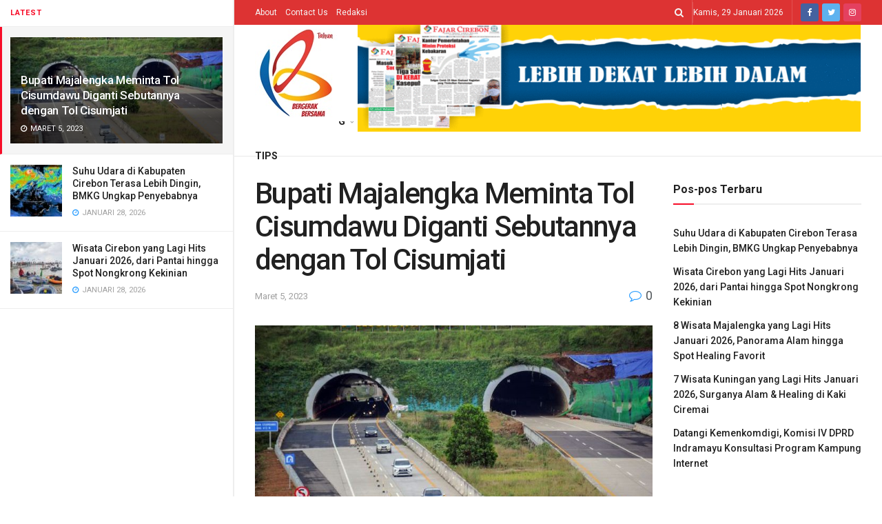

--- FILE ---
content_type: text/html; charset=UTF-8
request_url: https://fajarcirebon.com/bupati-majalengka-meminta-tol-cisumdawu-diganti-sebutannya-dengan-tol-cisumjati/
body_size: 87508
content:
<!doctype html> <!--[if lt IE 7]><html class="no-js lt-ie9 lt-ie8 lt-ie7" lang="id"> <![endif]--> <!--[if IE 7]><html class="no-js lt-ie9 lt-ie8" lang="id"> <![endif]--> <!--[if IE 8]><html class="no-js lt-ie9" lang="id"> <![endif]--> <!--[if IE 9]><html class="no-js lt-ie10" lang="id"> <![endif]--> <!--[if gt IE 8]><!--><html class="no-js" lang="id"> <!--<![endif]--><head><meta http-equiv="Content-Type" content="text/html; charset=UTF-8" /><meta name='viewport' content='width=device-width, initial-scale=1, user-scalable=yes' /><link rel="profile" href="http://gmpg.org/xfn/11" /><link rel="pingback" href="https://fajarcirebon.com/xmlrpc.php" /><meta name='robots' content='index, follow, max-image-preview:large, max-snippet:-1, max-video-preview:-1' /> <script type="text/javascript">var jnews_ajax_url = '/?ajax-request=jnews'</script> <script type="text/javascript">;window.jnews=window.jnews||{},window.jnews.library=window.jnews.library||{},window.jnews.library=function(){"use strict";var t=this;t.win=window,t.doc=document,t.globalBody=t.doc.getElementsByTagName("body")[0],t.globalBody=t.globalBody?t.globalBody:t.doc,t.win.jnewsDataStorage=t.win.jnewsDataStorage||{_storage:new WeakMap,put:function(t,e,n){this._storage.has(t)||this._storage.set(t,new Map),this._storage.get(t).set(e,n)},get:function(t,e){return this._storage.get(t).get(e)},has:function(t,e){return this._storage.has(t)&&this._storage.get(t).has(e)},remove:function(t,e){var n=this._storage.get(t).delete(e);return 0===!this._storage.get(t).size&&this._storage.delete(t),n}},t.windowWidth=function(){return t.win.innerWidth||t.docEl.clientWidth||t.globalBody.clientWidth},t.windowHeight=function(){return t.win.innerHeight||t.docEl.clientHeight||t.globalBody.clientHeight},t.requestAnimationFrame=t.win.requestAnimationFrame||t.win.webkitRequestAnimationFrame||t.win.mozRequestAnimationFrame||t.win.msRequestAnimationFrame||window.oRequestAnimationFrame||function(t){return setTimeout(t,1e3/60)},t.cancelAnimationFrame=t.win.cancelAnimationFrame||t.win.webkitCancelAnimationFrame||t.win.webkitCancelRequestAnimationFrame||t.win.mozCancelAnimationFrame||t.win.msCancelRequestAnimationFrame||t.win.oCancelRequestAnimationFrame||function(t){clearTimeout(t)},t.classListSupport="classList"in document.createElement("_"),t.hasClass=t.classListSupport?function(t,e){return t.classList.contains(e)}:function(t,e){return t.className.indexOf(e)>=0},t.addClass=t.classListSupport?function(e,n){t.hasClass(e,n)||e.classList.add(n)}:function(e,n){t.hasClass(e,n)||(e.className+=" "+n)},t.removeClass=t.classListSupport?function(e,n){t.hasClass(e,n)&&e.classList.remove(n)}:function(e,n){t.hasClass(e,n)&&(e.className=e.className.replace(n,""))},t.objKeys=function(t){var e=[];for(var n in t)Object.prototype.hasOwnProperty.call(t,n)&&e.push(n);return e},t.isObjectSame=function(t,e){var n=!0;return JSON.stringify(t)!==JSON.stringify(e)&&(n=!1),n},t.extend=function(){for(var t,e,n,i=arguments[0]||{},o=1,a=arguments.length;o<a;o++)if(null!==(t=arguments[o]))for(e in t)i!==(n=t[e])&&void 0!==n&&(i[e]=n);return i},t.dataStorage=t.win.jnewsDataStorage,t.isVisible=function(t){return 0!==t.offsetWidth&&0!==t.offsetHeight||t.getBoundingClientRect().length},t.getHeight=function(t){return t.offsetHeight||t.clientHeight||t.getBoundingClientRect().height},t.getWidth=function(t){return t.offsetWidth||t.clientWidth||t.getBoundingClientRect().width},t.supportsPassive=!1;try{var e=Object.defineProperty({},"passive",{get:function(){t.supportsPassive=!0}});"createEvent"in t.doc?t.win.addEventListener("test",null,e):"fireEvent"in t.doc&&t.win.attachEvent("test",null)}catch(t){}t.passiveOption=!!t.supportsPassive&&{passive:!0},t.addEvents=function(e,n,i){for(var o in n){var a=["touchstart","touchmove"].indexOf(o)>=0&&!i&&t.passiveOption;"createEvent"in t.doc?e.addEventListener(o,n[o],a):"fireEvent"in t.doc&&e.attachEvent("on"+o,n[o])}},t.removeEvents=function(e,n){for(var i in n)"createEvent"in t.doc?e.removeEventListener(i,n[i]):"fireEvent"in t.doc&&e.detachEvent("on"+i,n[i])},t.triggerEvents=function(e,n,i){var o;i=i||{detail:null};return"createEvent"in t.doc?(!(o=t.doc.createEvent("CustomEvent")||new CustomEvent(n)).initCustomEvent||o.initCustomEvent(n,!0,!1,i),void e.dispatchEvent(o)):"fireEvent"in t.doc?((o=t.doc.createEventObject()).eventType=n,void e.fireEvent("on"+o.eventType,o)):void 0},t.getParents=function(e,n){void 0===n&&(n=t.doc);for(var i=[],o=e.parentNode,a=!1;!a;)if(o){var s=o;s.querySelectorAll(n).length?a=!0:(i.push(s),o=s.parentNode)}else i=[],a=!0;return i},t.forEach=function(t,e,n){for(var i=0,o=t.length;i<o;i++)e.call(n,t[i],i)},t.getText=function(t){return t.innerText||t.textContent},t.setText=function(t,e){var n="object"==typeof e?e.innerText||e.textContent:e;t.innerText&&(t.innerText=n),t.textContent&&(t.textContent=n)},t.httpBuildQuery=function(e){return t.objKeys(e).reduce(function e(n){var i=arguments.length>1&&void 0!==arguments[1]?arguments[1]:null;return function(o,a){var s=n[a];a=encodeURIComponent(a);var r=i?"".concat(i,"[").concat(a,"]"):a;return null==s||"function"==typeof s?(o.push("".concat(r,"=")),o):["number","boolean","string"].includes(typeof s)?(o.push("".concat(r,"=").concat(encodeURIComponent(s))),o):(o.push(t.objKeys(s).reduce(e(s,r),[]).join("&")),o)}}(e),[]).join("&")},t.scrollTo=function(e,n,i){function o(t,e,n){this.start=this.position(),this.change=t-this.start,this.currentTime=0,this.increment=20,this.duration=void 0===n?500:n,this.callback=e,this.finish=!1,this.animateScroll()}return Math.easeInOutQuad=function(t,e,n,i){return(t/=i/2)<1?n/2*t*t+e:-n/2*(--t*(t-2)-1)+e},o.prototype.stop=function(){this.finish=!0},o.prototype.move=function(e){t.doc.documentElement.scrollTop=e,t.globalBody.parentNode.scrollTop=e,t.globalBody.scrollTop=e},o.prototype.position=function(){return t.doc.documentElement.scrollTop||t.globalBody.parentNode.scrollTop||t.globalBody.scrollTop},o.prototype.animateScroll=function(){this.currentTime+=this.increment;var e=Math.easeInOutQuad(this.currentTime,this.start,this.change,this.duration);this.move(e),this.currentTime<this.duration&&!this.finish?t.requestAnimationFrame.call(t.win,this.animateScroll.bind(this)):this.callback&&"function"==typeof this.callback&&this.callback()},new o(e,n,i)},t.unwrap=function(e){var n,i=e;t.forEach(e,(function(t,e){n?n+=t:n=t})),i.replaceWith(n)},t.performance={start:function(t){performance.mark(t+"Start")},stop:function(t){performance.mark(t+"End"),performance.measure(t,t+"Start",t+"End")}},t.fps=function(){var e=0,n=0,i=0;!function(){var o=e=0,a=0,s=0,r=document.getElementById("fpsTable"),c=function(e){void 0===document.getElementsByTagName("body")[0]?t.requestAnimationFrame.call(t.win,(function(){c(e)})):document.getElementsByTagName("body")[0].appendChild(e)};null===r&&((r=document.createElement("div")).style.position="fixed",r.style.top="120px",r.style.left="10px",r.style.width="100px",r.style.height="20px",r.style.border="1px solid black",r.style.fontSize="11px",r.style.zIndex="100000",r.style.backgroundColor="white",r.id="fpsTable",c(r));var l=function(){i++,n=Date.now(),(a=(i/(s=(n-e)/1e3)).toPrecision(2))!=o&&(o=a,r.innerHTML=o+"fps"),1<s&&(e=n,i=0),t.requestAnimationFrame.call(t.win,l)};l()}()},t.instr=function(t,e){for(var n=0;n<e.length;n++)if(-1!==t.toLowerCase().indexOf(e[n].toLowerCase()))return!0},t.winLoad=function(e,n){function i(i){if("complete"===t.doc.readyState||"interactive"===t.doc.readyState)return!i||n?setTimeout(e,n||1):e(i),1}i()||t.addEvents(t.win,{load:i})},t.docReady=function(e,n){function i(i){if("complete"===t.doc.readyState||"interactive"===t.doc.readyState)return!i||n?setTimeout(e,n||1):e(i),1}i()||t.addEvents(t.doc,{DOMContentLoaded:i})},t.fireOnce=function(){t.docReady((function(){t.assets=t.assets||[],t.assets.length&&(t.boot(),t.load_assets())}),50)},t.boot=function(){t.length&&t.doc.querySelectorAll("style[media]").forEach((function(t){"not all"==t.getAttribute("media")&&t.removeAttribute("media")}))},t.create_js=function(e,n){var i=t.doc.createElement("script");switch(i.setAttribute("src",e),n){case"defer":i.setAttribute("defer",!0);break;case"async":i.setAttribute("async",!0);break;case"deferasync":i.setAttribute("defer",!0),i.setAttribute("async",!0)}t.globalBody.appendChild(i)},t.load_assets=function(){"object"==typeof t.assets&&t.forEach(t.assets.slice(0),(function(e,n){var i="";e.defer&&(i+="defer"),e.async&&(i+="async"),t.create_js(e.url,i);var o=t.assets.indexOf(e);o>-1&&t.assets.splice(o,1)})),t.assets=jnewsoption.au_scripts=window.jnewsads=[]},t.docReady((function(){t.globalBody=t.globalBody==t.doc?t.doc.getElementsByTagName("body")[0]:t.globalBody,t.globalBody=t.globalBody?t.globalBody:t.doc}))},window.jnews.library=new window.jnews.library;</script> <link media="all" href="https://fajarcirebon.com/wp-content/cache/autoptimize/css/autoptimize_81f6d64c8436c2b01c09e1e94d3a6dfe.css" rel="stylesheet"><title>Bupati Majalengka Meminta Tol Cisumdawu Diganti Sebutannya dengan Tol Cisumjati</title><link rel="canonical" href="https://fajarcirebon.com/bupati-majalengka-meminta-tol-cisumdawu-diganti-sebutannya-dengan-tol-cisumjati/" /><meta name="twitter:card" content="summary_large_image" /><meta name="twitter:title" content="Bupati Majalengka Meminta Tol Cisumdawu Diganti Sebutannya dengan Tol Cisumjati" /><meta name="twitter:description" content="MAJALENGKA, (FC).-  Bupati Majalengka,  H. Karna Sobahi angkat bicara soal penamaan  Tol Cisumdawu (Cileunyi-Sumedang-Dawuan). Diketahui, penamaan Cisumdawu diambil karena jalan tol tersebut membentang di tiga wilayah, Bandung (Cileunyi), Sumedang, dan Majalengka (Dawuan). Di Majalengka sendiri,  Dawuan merupakan nama kecamatan. Kecamatan tersebut awalnya disebut bakal menjadi salah satu wilayah yang diproyeksi dilewati. Namun fakta di lapangan, [&hellip;]" /><meta name="twitter:image" content="https://fajarcirebon.com/wp-content/uploads/2023/03/1-KAKIAN-2.jpeg" /><meta name="twitter:creator" content="@fajarnewscom" /><meta name="twitter:site" content="@fajarnewscom" /> <script type="application/ld+json" class="yoast-schema-graph">{"@context":"https://schema.org","@graph":[{"@type":"Article","@id":"https://fajarcirebon.com/bupati-majalengka-meminta-tol-cisumdawu-diganti-sebutannya-dengan-tol-cisumjati/#article","isPartOf":{"@id":"https://fajarcirebon.com/bupati-majalengka-meminta-tol-cisumdawu-diganti-sebutannya-dengan-tol-cisumjati/"},"author":{"name":"Admin","@id":"https://fajarcirebon.com/#/schema/person/5b897b4e7b9eead4d35a0521281aa020"},"headline":"Bupati Majalengka Meminta Tol Cisumdawu Diganti Sebutannya dengan Tol Cisumjati","datePublished":"2023-03-05T14:00:49+00:00","mainEntityOfPage":{"@id":"https://fajarcirebon.com/bupati-majalengka-meminta-tol-cisumdawu-diganti-sebutannya-dengan-tol-cisumjati/"},"wordCount":269,"commentCount":0,"publisher":{"@id":"https://fajarcirebon.com/#organization"},"image":{"@id":"https://fajarcirebon.com/bupati-majalengka-meminta-tol-cisumdawu-diganti-sebutannya-dengan-tol-cisumjati/#primaryimage"},"thumbnailUrl":"https://fajarcirebon.com/wp-content/uploads/2023/03/1-KAKIAN-2.jpeg","articleSection":["Majalengka"],"inLanguage":"id","potentialAction":[{"@type":"CommentAction","name":"Comment","target":["https://fajarcirebon.com/bupati-majalengka-meminta-tol-cisumdawu-diganti-sebutannya-dengan-tol-cisumjati/#respond"]}]},{"@type":"WebPage","@id":"https://fajarcirebon.com/bupati-majalengka-meminta-tol-cisumdawu-diganti-sebutannya-dengan-tol-cisumjati/","url":"https://fajarcirebon.com/bupati-majalengka-meminta-tol-cisumdawu-diganti-sebutannya-dengan-tol-cisumjati/","name":"Bupati Majalengka Meminta Tol Cisumdawu Diganti Sebutannya dengan Tol Cisumjati","isPartOf":{"@id":"https://fajarcirebon.com/#website"},"primaryImageOfPage":{"@id":"https://fajarcirebon.com/bupati-majalengka-meminta-tol-cisumdawu-diganti-sebutannya-dengan-tol-cisumjati/#primaryimage"},"image":{"@id":"https://fajarcirebon.com/bupati-majalengka-meminta-tol-cisumdawu-diganti-sebutannya-dengan-tol-cisumjati/#primaryimage"},"thumbnailUrl":"https://fajarcirebon.com/wp-content/uploads/2023/03/1-KAKIAN-2.jpeg","datePublished":"2023-03-05T14:00:49+00:00","breadcrumb":{"@id":"https://fajarcirebon.com/bupati-majalengka-meminta-tol-cisumdawu-diganti-sebutannya-dengan-tol-cisumjati/#breadcrumb"},"inLanguage":"id","potentialAction":[{"@type":"ReadAction","target":["https://fajarcirebon.com/bupati-majalengka-meminta-tol-cisumdawu-diganti-sebutannya-dengan-tol-cisumjati/"]}]},{"@type":"ImageObject","inLanguage":"id","@id":"https://fajarcirebon.com/bupati-majalengka-meminta-tol-cisumdawu-diganti-sebutannya-dengan-tol-cisumjati/#primaryimage","url":"https://fajarcirebon.com/wp-content/uploads/2023/03/1-KAKIAN-2.jpeg","contentUrl":"https://fajarcirebon.com/wp-content/uploads/2023/03/1-KAKIAN-2.jpeg","width":750,"height":426,"caption":"TEROWONGAN TOL Cisumdawu yang telah beroperasi.* (Foto: Ist/FC)"},{"@type":"BreadcrumbList","@id":"https://fajarcirebon.com/bupati-majalengka-meminta-tol-cisumdawu-diganti-sebutannya-dengan-tol-cisumjati/#breadcrumb","itemListElement":[{"@type":"ListItem","position":1,"name":"Home","item":"https://fajarcirebon.com/"},{"@type":"ListItem","position":2,"name":"Bupati Majalengka Meminta Tol Cisumdawu Diganti Sebutannya dengan Tol Cisumjati"}]},{"@type":"WebSite","@id":"https://fajarcirebon.com/#website","url":"https://fajarcirebon.com/","name":"Fajar Cirebon","description":"Inspirasi Negeri","publisher":{"@id":"https://fajarcirebon.com/#organization"},"potentialAction":[{"@type":"SearchAction","target":{"@type":"EntryPoint","urlTemplate":"https://fajarcirebon.com/?s={search_term_string}"},"query-input":{"@type":"PropertyValueSpecification","valueRequired":true,"valueName":"search_term_string"}}],"inLanguage":"id"},{"@type":"Organization","@id":"https://fajarcirebon.com/#organization","name":"Fajar Cirebon","url":"https://fajarcirebon.com/","logo":{"@type":"ImageObject","inLanguage":"id","@id":"https://fajarcirebon.com/#/schema/logo/image/","url":"https://fajarcirebon.com/wp-content/uploads/2021/06/LOGO-NON.png","contentUrl":"https://fajarcirebon.com/wp-content/uploads/2021/06/LOGO-NON.png","width":500,"height":500,"caption":"Fajar Cirebon"},"image":{"@id":"https://fajarcirebon.com/#/schema/logo/image/"},"sameAs":["https://www.facebook.com/news.fajarcirebon","https://x.com/fajarnewscom","https://www.instagram.com/fajar.cirebon"]},{"@type":"Person","@id":"https://fajarcirebon.com/#/schema/person/5b897b4e7b9eead4d35a0521281aa020","name":"Admin","image":{"@type":"ImageObject","inLanguage":"id","@id":"https://fajarcirebon.com/#/schema/person/image/","url":"https://secure.gravatar.com/avatar/952643ad8a059055ff185761d1ffd14c10d2aed436a2b0210a1628baec9677aa?s=96&d=mm&r=g","contentUrl":"https://secure.gravatar.com/avatar/952643ad8a059055ff185761d1ffd14c10d2aed436a2b0210a1628baec9677aa?s=96&d=mm&r=g","caption":"Admin"}}]}</script> <link rel='dns-prefetch' href='//stats.wp.com' /><link rel='dns-prefetch' href='//fonts.googleapis.com' /><link rel='dns-prefetch' href='//jetpack.wordpress.com' /><link rel='dns-prefetch' href='//s0.wp.com' /><link rel='dns-prefetch' href='//public-api.wordpress.com' /><link rel='dns-prefetch' href='//0.gravatar.com' /><link rel='dns-prefetch' href='//1.gravatar.com' /><link rel='dns-prefetch' href='//2.gravatar.com' /><link rel='dns-prefetch' href='//widgets.wp.com' /><link rel='preconnect' href='https://fonts.gstatic.com' /><link href='https://www.jsdelivr.com' rel='preconnect' /><link rel="alternate" type="application/rss+xml" title="Fajar Cirebon &raquo; Feed" href="https://fajarcirebon.com/feed/" /><link rel="alternate" type="application/rss+xml" title="Fajar Cirebon &raquo; Umpan Komentar" href="https://fajarcirebon.com/comments/feed/" /><link rel="alternate" type="application/rss+xml" title="Fajar Cirebon &raquo; Bupati Majalengka Meminta Tol Cisumdawu Diganti Sebutannya dengan Tol Cisumjati Umpan Komentar" href="https://fajarcirebon.com/bupati-majalengka-meminta-tol-cisumdawu-diganti-sebutannya-dengan-tol-cisumjati/feed/" /><link rel="alternate" title="oEmbed (JSON)" type="application/json+oembed" href="https://fajarcirebon.com/wp-json/oembed/1.0/embed?url=https%3A%2F%2Ffajarcirebon.com%2Fbupati-majalengka-meminta-tol-cisumdawu-diganti-sebutannya-dengan-tol-cisumjati%2F" /><link rel="alternate" title="oEmbed (XML)" type="text/xml+oembed" href="https://fajarcirebon.com/wp-json/oembed/1.0/embed?url=https%3A%2F%2Ffajarcirebon.com%2Fbupati-majalengka-meminta-tol-cisumdawu-diganti-sebutannya-dengan-tol-cisumjati%2F&#038;format=xml" /><link rel='stylesheet' id='jeg_customizer_font-css' href='//fonts.googleapis.com/css?family=Roboto%3Aregular%2C500%2C700%2C500%2Cregular&#038;display=swap&#038;ver=1.2.6' type='text/css' media='all' /> <script type="text/javascript" src="https://fajarcirebon.com/wp-includes/js/jquery/jquery.min.js" id="jquery-core-js"></script> <link rel="https://api.w.org/" href="https://fajarcirebon.com/wp-json/" /><link rel="alternate" title="JSON" type="application/json" href="https://fajarcirebon.com/wp-json/wp/v2/posts/66388" /><link rel="EditURI" type="application/rsd+xml" title="RSD" href="https://fajarcirebon.com/xmlrpc.php?rsd" /><meta name="generator" content="WordPress 6.9" /><link rel='shortlink' href='https://fajarcirebon.com/?p=66388' /><meta name="generator" content="Powered by WPBakery Page Builder - drag and drop page builder for WordPress."/><meta property="og:type" content="article" /><meta property="og:title" content="Bupati Majalengka Meminta Tol Cisumdawu Diganti Sebutannya dengan Tol Cisumjati" /><meta property="og:url" content="https://fajarcirebon.com/bupati-majalengka-meminta-tol-cisumdawu-diganti-sebutannya-dengan-tol-cisumjati/" /><meta property="og:description" content="MAJALENGKA, (FC).-  Bupati Majalengka,  H. Karna Sobahi angkat bicara soal penamaan  Tol Cisumdawu (Cileunyi-Sumedang-Dawuan). Diketahui, penamaan Cisumdawu diambil karena jalan tol tersebut memben…" /><meta property="article:published_time" content="2023-03-05T14:00:49+00:00" /><meta property="article:modified_time" content="2023-03-05T14:00:49+00:00" /><meta property="og:site_name" content="Fajar Cirebon" /><meta property="og:image" content="https://fajarcirebon.com/wp-content/uploads/2023/03/1-KAKIAN-2.jpeg" /><meta property="og:image:width" content="750" /><meta property="og:image:height" content="426" /><meta property="og:image:alt" content="" /><meta property="og:locale" content="id_ID" /><meta name="fediverse:creator" content="@fajarcirebon@mastodon.social" /><meta name="twitter:site" content="@fajarnewscom" /><meta name="twitter:text:title" content="Bupati Majalengka Meminta Tol Cisumdawu Diganti Sebutannya dengan Tol Cisumjati" /><meta name="twitter:image" content="https://fajarcirebon.com/wp-content/uploads/2023/03/1-KAKIAN-2.jpeg?w=640" /><meta name="twitter:card" content="summary_large_image" /><link rel="icon" href="https://fajarcirebon.com/wp-content/uploads/2021/05/cropped-LOGO-NON-1-32x32.png" sizes="32x32" /><link rel="icon" href="https://fajarcirebon.com/wp-content/uploads/2021/05/cropped-LOGO-NON-1-192x192.png" sizes="192x192" /><link rel="apple-touch-icon" href="https://fajarcirebon.com/wp-content/uploads/2021/05/cropped-LOGO-NON-1-180x180.png" /><meta name="msapplication-TileImage" content="https://fajarcirebon.com/wp-content/uploads/2021/05/cropped-LOGO-NON-1-270x270.png" /> <script></script><noscript><style>.wpb_animate_when_almost_visible { opacity: 1; }</style></noscript> <script async src="https://pagead2.googlesyndication.com/pagead/js/adsbygoogle.js?client=ca-pub-9683545781296471"
     crossorigin="anonymous"></script> <script async custom-element="amp-auto-ads"
        src="https://cdn.ampproject.org/v0/amp-auto-ads-0.1.js"></script> <amp-auto-ads type="adsense"
 data-ad-client="ca-pub-9683545781296471"> </amp-auto-ads> <script src="https://cdn.onesignal.com/sdks/web/v16/OneSignalSDK.page.js" defer></script> <script>window.OneSignalDeferred = window.OneSignalDeferred || [];
  OneSignalDeferred.push(function(OneSignal) {
    OneSignal.init({
      appId: "8ef2af3c-7a7a-4964-9299-cb9515c19250",
    });
  });</script> <script>window._izq = window._izq || []; window._izq.push(["init"]);</script> <script async src="https://pagead2.googlesyndication.com/pagead/js/adsbygoogle.js?client=ca-pub-9683545781296471"
     crossorigin="anonymous"></script> <meta name="google-adsense-account" content="ca-pub-9683545781296471"></head><body class="wp-singular post-template-default single single-post postid-66388 single-format-standard wp-custom-logo wp-embed-responsive wp-theme-jnews jeg_toggle_dark jeg_single_tpl_1 jnews jeg_sidecontent jeg_sidecontent_center jsc_normal wpb-js-composer js-comp-ver-6.7.0 vc_responsive"><div id="jeg_sidecontent"><div class="jeg_side_heading"><ul class="jeg_side_tabs"><li data-tab-content="tab1" data-sort='latest' class="active">Latest</li></ul><div class="jeg_side_feed_cat_wrapper"></div> <script>var side_feed = {"paged":1,"post_type":"post","exclude_post":66388,"include_category":"","sort_by":"latest","post_offset":0,"pagination_number_post":12,"number_post":12,"pagination_mode":"loadmore"};</script> </div><div class="sidecontent_postwrapper"><div class="jeg_sidefeed "><div class="jeg_post jeg_pl_md_box active " data-id="66388" data-sequence="0"><div class="overlay_container"><div class="jeg_thumb"> <a class="ajax" href="https://fajarcirebon.com/bupati-majalengka-meminta-tol-cisumdawu-diganti-sebutannya-dengan-tol-cisumjati/"><div class="thumbnail-container animate-lazy  size-500 "><img width="360" height="180" src="https://fajarcirebon.com/wp-content/themes/jnews/assets/img/jeg-empty.png" class="attachment-jnews-360x180 size-jnews-360x180 lazyload wp-post-image" alt="Bupati Majalengka Meminta Tol Cisumdawu Diganti Sebutannya dengan Tol Cisumjati" decoding="async" fetchpriority="high" sizes="(max-width: 360px) 100vw, 360px" data-src="https://fajarcirebon.com/wp-content/uploads/2023/03/1-KAKIAN-2-360x180.jpeg" data-srcset="https://fajarcirebon.com/wp-content/uploads/2023/03/1-KAKIAN-2-360x180.jpeg 360w, https://fajarcirebon.com/wp-content/uploads/2023/03/1-KAKIAN-2-750x375.jpeg 750w" data-sizes="auto" data-expand="700" /></div></a></div><div class="jeg_postblock_content"><h2 class="jeg_post_title"><a class="ajax" href="https://fajarcirebon.com/bupati-majalengka-meminta-tol-cisumdawu-diganti-sebutannya-dengan-tol-cisumjati/">Bupati Majalengka Meminta Tol Cisumdawu Diganti Sebutannya dengan Tol Cisumjati</a></h2><div class="jeg_post_meta"><div class="jeg_meta_date"><i class="fa fa-clock-o"></i> Maret 5, 2023</div></div></div></div></div><div class="jeg_post jeg_pl_xs_3  " data-id="122085" data-sequence="1"><div class="jeg_thumb"> <a class="ajax" href="https://fajarcirebon.com/suhu-udara-di-kabupaten-cirebon-terasa-lebih-dingin-bmkg-ungkap-penyebabnya/"><div class="thumbnail-container animate-lazy  size-1000 "><img width="75" height="75" src="https://fajarcirebon.com/wp-content/themes/jnews/assets/img/jeg-empty.png" class="attachment-jnews-75x75 size-jnews-75x75 lazyload wp-post-image" alt="Suhu Udara di Kabupaten Cirebon" decoding="async" sizes="(max-width: 75px) 100vw, 75px" data-src="https://fajarcirebon.com/wp-content/uploads/2026/01/SUHU-75x75.webp" data-srcset="https://fajarcirebon.com/wp-content/uploads/2026/01/SUHU-75x75.webp 75w, https://fajarcirebon.com/wp-content/uploads/2026/01/SUHU-350x350.webp 350w" data-sizes="auto" data-expand="700" /></div></a></div><div class="jeg_postblock_content"><h2 class="jeg_post_title"><a class="ajax" href="https://fajarcirebon.com/suhu-udara-di-kabupaten-cirebon-terasa-lebih-dingin-bmkg-ungkap-penyebabnya/">Suhu Udara di Kabupaten Cirebon Terasa Lebih Dingin, BMKG Ungkap Penyebabnya</a></h2><div class="jeg_post_meta"><div class="jeg_meta_date"><i class="fa fa-clock-o"></i> Januari 28, 2026</div></div></div></div><div class="jeg_post jeg_pl_xs_3  " data-id="122082" data-sequence="2"><div class="jeg_thumb"> <a class="ajax" href="https://fajarcirebon.com/wisata-cirebon-yang-lagi-hits-januari-2026-dari-pantai-hingga-spot-nongkrong-kekinian/"><div class="thumbnail-container animate-lazy  size-1000 "><img width="75" height="75" src="https://fajarcirebon.com/wp-content/themes/jnews/assets/img/jeg-empty.png" class="attachment-jnews-75x75 size-jnews-75x75 lazyload wp-post-image" alt="Wisata Cirebon yang Lagi Hits Januari 2026" decoding="async" sizes="(max-width: 75px) 100vw, 75px" data-src="https://fajarcirebon.com/wp-content/uploads/2026/01/wisata-yang-lagi-hits-75x75.jpeg" data-srcset="https://fajarcirebon.com/wp-content/uploads/2026/01/wisata-yang-lagi-hits-75x75.jpeg 75w, https://fajarcirebon.com/wp-content/uploads/2026/01/wisata-yang-lagi-hits-350x350.jpeg 350w" data-sizes="auto" data-expand="700" /></div></a></div><div class="jeg_postblock_content"><h2 class="jeg_post_title"><a class="ajax" href="https://fajarcirebon.com/wisata-cirebon-yang-lagi-hits-januari-2026-dari-pantai-hingga-spot-nongkrong-kekinian/">Wisata Cirebon yang Lagi Hits Januari 2026, dari Pantai hingga Spot Nongkrong Kekinian</a></h2><div class="jeg_post_meta"><div class="jeg_meta_date"><i class="fa fa-clock-o"></i> Januari 28, 2026</div></div></div></div><div class="jeg_ad jnews_sidefeed_ads"><div class='ads-wrapper jeg_ad_sidecontent '><div class='ads_code'><script async src="https://pagead2.googlesyndication.com/pagead/js/adsbygoogle.js?client=ca-pub-9683545781296471"
     crossorigin="anonymous"></script> <ins class="adsbygoogle"
 style="display:block"
 data-ad-format="fluid"
 data-ad-layout-key="-7l+el+1v-1z-37"
 data-ad-client="ca-pub-9683545781296471"
 data-ad-slot="8857149282"></ins> <script>(adsbygoogle = window.adsbygoogle || []).push({});</script></div></div></div><div class="jeg_post jeg_pl_xs_3  " data-id="122079" data-sequence="3"><div class="jeg_thumb"> <a class="ajax" href="https://fajarcirebon.com/8-wisata-majalengka-yang-lagi-hits-januari-2026-panorama-alam-hingga-spot-healing-favorit/"><div class="thumbnail-container animate-lazy  size-1000 "><img width="75" height="75" src="https://fajarcirebon.com/wp-content/themes/jnews/assets/img/jeg-empty.png" class="attachment-jnews-75x75 size-jnews-75x75 lazyload wp-post-image" alt="8 Wisata Majalengka yang Lagi Hits Januari 2026" decoding="async" sizes="(max-width: 75px) 100vw, 75px" data-src="https://fajarcirebon.com/wp-content/uploads/2026/01/8-wisata-majalengka-75x75.jpg" data-srcset="https://fajarcirebon.com/wp-content/uploads/2026/01/8-wisata-majalengka-75x75.jpg 75w, https://fajarcirebon.com/wp-content/uploads/2026/01/8-wisata-majalengka-350x350.jpg 350w" data-sizes="auto" data-expand="700" /></div></a></div><div class="jeg_postblock_content"><h2 class="jeg_post_title"><a class="ajax" href="https://fajarcirebon.com/8-wisata-majalengka-yang-lagi-hits-januari-2026-panorama-alam-hingga-spot-healing-favorit/">8 Wisata Majalengka yang Lagi Hits Januari 2026, Panorama Alam hingga Spot Healing Favorit</a></h2><div class="jeg_post_meta"><div class="jeg_meta_date"><i class="fa fa-clock-o"></i> Januari 28, 2026</div></div></div></div><div class="jeg_post jeg_pl_xs_3  " data-id="122076" data-sequence="4"><div class="jeg_thumb"> <a class="ajax" href="https://fajarcirebon.com/7-wisata-kuningan-yang-lagi-hits-januari-2026-surganya-alam-healing-di-kaki-ciremai/"><div class="thumbnail-container animate-lazy  size-1000 "><img width="75" height="75" src="https://fajarcirebon.com/wp-content/themes/jnews/assets/img/jeg-empty.png" class="attachment-jnews-75x75 size-jnews-75x75 lazyload wp-post-image" alt="7 Wisata Kuningan yang Lagi Hits Januari 2026" decoding="async" sizes="(max-width: 75px) 100vw, 75px" data-src="https://fajarcirebon.com/wp-content/uploads/2026/01/7-wisata-kuningan-75x75.webp" data-srcset="https://fajarcirebon.com/wp-content/uploads/2026/01/7-wisata-kuningan-75x75.webp 75w, https://fajarcirebon.com/wp-content/uploads/2026/01/7-wisata-kuningan-350x350.webp 350w" data-sizes="auto" data-expand="700" /></div></a></div><div class="jeg_postblock_content"><h2 class="jeg_post_title"><a class="ajax" href="https://fajarcirebon.com/7-wisata-kuningan-yang-lagi-hits-januari-2026-surganya-alam-healing-di-kaki-ciremai/">7 Wisata Kuningan yang Lagi Hits Januari 2026, Surganya Alam &#038; Healing di Kaki Ciremai</a></h2><div class="jeg_post_meta"><div class="jeg_meta_date"><i class="fa fa-clock-o"></i> Januari 28, 2026</div></div></div></div><div class="jeg_post jeg_pl_xs_3  " data-id="122072" data-sequence="5"><div class="jeg_thumb"> <a class="ajax" href="https://fajarcirebon.com/datangi-kemenkomdigi-komisi-iv-dprd-indramayu-konsultasi-program-kampung-internet/"><div class="thumbnail-container animate-lazy  size-1000 "><img width="75" height="75" src="https://fajarcirebon.com/wp-content/themes/jnews/assets/img/jeg-empty.png" class="attachment-jnews-75x75 size-jnews-75x75 lazyload wp-post-image" alt="Program Kampung Internet" decoding="async" sizes="(max-width: 75px) 100vw, 75px" data-src="https://fajarcirebon.com/wp-content/uploads/2026/01/5-Datangi-Kemenkomdig-75x75.jpeg" data-srcset="https://fajarcirebon.com/wp-content/uploads/2026/01/5-Datangi-Kemenkomdig-75x75.jpeg 75w, https://fajarcirebon.com/wp-content/uploads/2026/01/5-Datangi-Kemenkomdig-350x350.jpeg 350w" data-sizes="auto" data-expand="700" /></div></a></div><div class="jeg_postblock_content"><h2 class="jeg_post_title"><a class="ajax" href="https://fajarcirebon.com/datangi-kemenkomdigi-komisi-iv-dprd-indramayu-konsultasi-program-kampung-internet/">Datangi Kemenkomdigi, Komisi IV DPRD Indramayu Konsultasi Program Kampung Internet</a></h2><div class="jeg_post_meta"><div class="jeg_meta_date"><i class="fa fa-clock-o"></i> Januari 28, 2026</div></div></div></div><div class="jeg_post jeg_pl_xs_3  " data-id="122067" data-sequence="6"><div class="jeg_thumb"> <a class="ajax" href="https://fajarcirebon.com/izin-air-terancam-bupati-kuningan-turun-tangan/"><div class="thumbnail-container animate-lazy  size-1000 "><img width="75" height="75" src="https://fajarcirebon.com/wp-content/themes/jnews/assets/img/jeg-empty.png" class="attachment-jnews-75x75 size-jnews-75x75 lazyload wp-post-image" alt="Bupati Kuningan Turun Tangan" decoding="async" sizes="(max-width: 75px) 100vw, 75px" data-src="https://fajarcirebon.com/wp-content/uploads/2026/01/1-hl-2-3-75x75.jpeg" data-srcset="https://fajarcirebon.com/wp-content/uploads/2026/01/1-hl-2-3-75x75.jpeg 75w, https://fajarcirebon.com/wp-content/uploads/2026/01/1-hl-2-3-350x350.jpeg 350w" data-sizes="auto" data-expand="700" /></div></a></div><div class="jeg_postblock_content"><h2 class="jeg_post_title"><a class="ajax" href="https://fajarcirebon.com/izin-air-terancam-bupati-kuningan-turun-tangan/">Izin Air Terancam, Bupati Kuningan Turun Tangan</a></h2><div class="jeg_post_meta"><div class="jeg_meta_date"><i class="fa fa-clock-o"></i> Januari 28, 2026</div></div></div></div><div class="jeg_post jeg_pl_xs_3  " data-id="122064" data-sequence="7"><div class="jeg_thumb"> <a class="ajax" href="https://fajarcirebon.com/mediasi-polemik-air-cikalahang-bupati-kuningan-redam-ketegangan/"><div class="thumbnail-container animate-lazy  size-1000 "><img width="75" height="75" src="https://fajarcirebon.com/wp-content/themes/jnews/assets/img/jeg-empty.png" class="attachment-jnews-75x75 size-jnews-75x75 lazyload wp-post-image" alt="Polemik Air Cikalahang" decoding="async" sizes="(max-width: 75px) 100vw, 75px" data-src="https://fajarcirebon.com/wp-content/uploads/2026/01/1-HL-5-75x75.jpeg" data-srcset="https://fajarcirebon.com/wp-content/uploads/2026/01/1-HL-5-75x75.jpeg 75w, https://fajarcirebon.com/wp-content/uploads/2026/01/1-HL-5-350x350.jpeg 350w" data-sizes="auto" data-expand="700" /></div></a></div><div class="jeg_postblock_content"><h2 class="jeg_post_title"><a class="ajax" href="https://fajarcirebon.com/mediasi-polemik-air-cikalahang-bupati-kuningan-redam-ketegangan/">Mediasi Polemik Air Cikalahang, Bupati Kuningan Redam Ketegangan</a></h2><div class="jeg_post_meta"><div class="jeg_meta_date"><i class="fa fa-clock-o"></i> Januari 28, 2026</div></div></div></div><div class="jeg_post jeg_pl_xs_3  " data-id="122061" data-sequence="8"><div class="jeg_thumb"> <a class="ajax" href="https://fajarcirebon.com/raih-emas-di-para-games-thailand-2026-kepulangan-hilman-disambut-ribuan-warga-ciherang/"><div class="thumbnail-container animate-lazy  size-1000 "><img width="75" height="75" src="https://fajarcirebon.com/wp-content/themes/jnews/assets/img/jeg-empty.png" class="attachment-jnews-75x75 size-jnews-75x75 lazyload wp-post-image" alt="Raih Emas di Para Games Thailand 2026, Kepulangan Hilman Disambut Ribuan Warga Ciherang" decoding="async" sizes="(max-width: 75px) 100vw, 75px" data-src="https://fajarcirebon.com/wp-content/uploads/2026/01/4-Raih-Emas-75x75.jpeg" data-srcset="https://fajarcirebon.com/wp-content/uploads/2026/01/4-Raih-Emas-75x75.jpeg 75w, https://fajarcirebon.com/wp-content/uploads/2026/01/4-Raih-Emas-350x350.jpeg 350w" data-sizes="auto" data-expand="700" /></div></a></div><div class="jeg_postblock_content"><h2 class="jeg_post_title"><a class="ajax" href="https://fajarcirebon.com/raih-emas-di-para-games-thailand-2026-kepulangan-hilman-disambut-ribuan-warga-ciherang/">Raih Emas di Para Games Thailand 2026, Kepulangan Hilman Disambut Ribuan Warga Ciherang</a></h2><div class="jeg_post_meta"><div class="jeg_meta_date"><i class="fa fa-clock-o"></i> Januari 28, 2026</div></div></div></div><div class="jeg_post jeg_pl_xs_3  " data-id="122057" data-sequence="9"><div class="jeg_thumb"> <a class="ajax" href="https://fajarcirebon.com/ketua-dpc-ppp-kota-cirebon-kami-menunggu-instruksi-dpw-jabar/"><div class="thumbnail-container animate-lazy  size-1000 "><img width="75" height="75" src="https://fajarcirebon.com/wp-content/themes/jnews/assets/img/jeg-empty.png" class="attachment-jnews-75x75 size-jnews-75x75 lazyload wp-post-image" alt="Ketua DPC PPP Kota Cirebon: Kami Menunggu Instruksi DPW Jabar" decoding="async" sizes="(max-width: 75px) 100vw, 75px" data-src="https://fajarcirebon.com/wp-content/uploads/2026/01/IMG-20260128-WA0032_1-75x75.jpg" data-srcset="https://fajarcirebon.com/wp-content/uploads/2026/01/IMG-20260128-WA0032_1-75x75.jpg 75w, https://fajarcirebon.com/wp-content/uploads/2026/01/IMG-20260128-WA0032_1-350x350.jpg 350w" data-sizes="auto" data-expand="700" /></div></a></div><div class="jeg_postblock_content"><h2 class="jeg_post_title"><a class="ajax" href="https://fajarcirebon.com/ketua-dpc-ppp-kota-cirebon-kami-menunggu-instruksi-dpw-jabar/">Ketua DPC PPP Kota Cirebon: Kami Menunggu Instruksi DPW Jabar</a></h2><div class="jeg_post_meta"><div class="jeg_meta_date"><i class="fa fa-clock-o"></i> Januari 28, 2026</div></div></div></div><div class="jeg_post jeg_pl_xs_3  " data-id="122053" data-sequence="10"><div class="jeg_thumb"> <a class="ajax" href="https://fajarcirebon.com/tak-lagi-andalkan-artesis-industri-di-cirebon-timur-ramai-ramai-gunakan-air-pam-tirta-jati/"><div class="thumbnail-container animate-lazy  size-1000 "><img width="75" height="75" src="https://fajarcirebon.com/wp-content/themes/jnews/assets/img/jeg-empty.png" class="attachment-jnews-75x75 size-jnews-75x75 lazyload wp-post-image" alt="Industri di Cirebon Timur" decoding="async" sizes="(max-width: 75px) 100vw, 75px" data-src="https://fajarcirebon.com/wp-content/uploads/2026/01/TAK-LAGI-75x75.jpeg" data-srcset="https://fajarcirebon.com/wp-content/uploads/2026/01/TAK-LAGI-75x75.jpeg 75w, https://fajarcirebon.com/wp-content/uploads/2026/01/TAK-LAGI-350x350.jpeg 350w" data-sizes="auto" data-expand="700" /></div></a></div><div class="jeg_postblock_content"><h2 class="jeg_post_title"><a class="ajax" href="https://fajarcirebon.com/tak-lagi-andalkan-artesis-industri-di-cirebon-timur-ramai-ramai-gunakan-air-pam-tirta-jati/">Tak Lagi Andalkan Artesis, Industri di Cirebon Timur Ramai-Ramai Gunakan Air PAM Tirta Jati</a></h2><div class="jeg_post_meta"><div class="jeg_meta_date"><i class="fa fa-clock-o"></i> Januari 28, 2026</div></div></div></div><div class="jeg_post jeg_pl_xs_3  " data-id="122047" data-sequence="11"><div class="jeg_thumb"> <a class="ajax" href="https://fajarcirebon.com/tergiur-iming-iming-untung-fantastis-warga-cirebon-jadi-korban-investasi-bodong-lapor-polisi/"><div class="thumbnail-container animate-lazy  size-1000 "><img width="75" height="75" src="https://fajarcirebon.com/wp-content/themes/jnews/assets/img/jeg-empty.png" class="attachment-jnews-75x75 size-jnews-75x75 lazyload wp-post-image" alt="Investasi Bodong" decoding="async" sizes="(max-width: 75px) 100vw, 75px" data-src="https://fajarcirebon.com/wp-content/uploads/2026/01/tergiur-iming-iming-75x75.jpeg" data-srcset="https://fajarcirebon.com/wp-content/uploads/2026/01/tergiur-iming-iming-75x75.jpeg 75w, https://fajarcirebon.com/wp-content/uploads/2026/01/tergiur-iming-iming-350x350.jpeg 350w" data-sizes="auto" data-expand="700" /></div></a></div><div class="jeg_postblock_content"><h2 class="jeg_post_title"><a class="ajax" href="https://fajarcirebon.com/tergiur-iming-iming-untung-fantastis-warga-cirebon-jadi-korban-investasi-bodong-lapor-polisi/">Tergiur Iming-iming Untung Fantastis, Warga Cirebon Jadi Korban Investasi Bodong, Lapor Polisi</a></h2><div class="jeg_post_meta"><div class="jeg_meta_date"><i class="fa fa-clock-o"></i> Januari 28, 2026</div></div></div></div><div class="jeg_post jeg_pl_xs_3  " data-id="122044" data-sequence="12"><div class="jeg_thumb"> <a class="ajax" href="https://fajarcirebon.com/diguyur-hujan-deras-dua-hari-terakhir-jalan-provinsi-sumber-kramat-cirebon-dipenuhi-lubang-pengendara-resah/"><div class="thumbnail-container animate-lazy  size-1000 "><img width="75" height="75" src="https://fajarcirebon.com/wp-content/themes/jnews/assets/img/jeg-empty.png" class="attachment-jnews-75x75 size-jnews-75x75 lazyload wp-post-image" alt="Jalan Provinsi Sumber–Kramat Cirebon" decoding="async" sizes="(max-width: 75px) 100vw, 75px" data-src="https://fajarcirebon.com/wp-content/uploads/2026/01/DIGUYUR-HUJAN-75x75.jpg" data-srcset="https://fajarcirebon.com/wp-content/uploads/2026/01/DIGUYUR-HUJAN-75x75.jpg 75w, https://fajarcirebon.com/wp-content/uploads/2026/01/DIGUYUR-HUJAN-350x350.jpg 350w" data-sizes="auto" data-expand="700" /></div></a></div><div class="jeg_postblock_content"><h2 class="jeg_post_title"><a class="ajax" href="https://fajarcirebon.com/diguyur-hujan-deras-dua-hari-terakhir-jalan-provinsi-sumber-kramat-cirebon-dipenuhi-lubang-pengendara-resah/">Diguyur Hujan Deras Dua Hari Terakhir, Jalan Provinsi Sumber–Kramat Cirebon Dipenuhi Lubang, Pengendara Resah</a></h2><div class="jeg_post_meta"><div class="jeg_meta_date"><i class="fa fa-clock-o"></i> Januari 28, 2026</div></div></div></div></div><div class="sidefeed_loadmore"> <button class="btn "
 data-end="End of Content"
 data-loading="Loading..."
 data-loadmore="Load More"> Load More </button></div></div><div class="jeg_sidefeed_overlay"><div class='preloader_type preloader_dot'><div class="sidefeed-preloader jeg_preloader dot"> <span></span><span></span><span></span></div><div class="sidefeed-preloader jeg_preloader circle"><div class="jnews_preloader_circle_outer"><div class="jnews_preloader_circle_inner"></div></div></div><div class="sidefeed-preloader jeg_preloader square"><div class="jeg_square"><div class="jeg_square_inner"></div></div></div></div></div></div><div class="jeg_ad jeg_ad_top jnews_header_top_ads"><div class='ads-wrapper  '></div></div><div class="jeg_viewport"><div class="jeg_header_wrapper"><div class="jeg_header_instagram_wrapper"></div><div class="jeg_header normal"><div class="jeg_topbar jeg_container dark"><div class="container"><div class="jeg_nav_row"><div class="jeg_nav_col jeg_nav_left  jeg_nav_grow"><div class="item_wrap jeg_nav_alignleft"><div class="jeg_nav_item"><ul class="jeg_menu jeg_top_menu"><li id="menu-item-42040" class="menu-item menu-item-type-post_type menu-item-object-page menu-item-42040"><a href="https://fajarcirebon.com/about/">About</a></li><li id="menu-item-42041" class="menu-item menu-item-type-post_type menu-item-object-page menu-item-42041"><a href="https://fajarcirebon.com/contact-us/">Contact Us</a></li><li id="menu-item-42042" class="menu-item menu-item-type-post_type menu-item-object-page menu-item-42042"><a href="https://fajarcirebon.com/redaksi/">Redaksi</a></li></ul></div></div></div><div class="jeg_nav_col jeg_nav_center  jeg_nav_normal"><div class="item_wrap jeg_nav_aligncenter"><div class="jeg_nav_item jeg_search_wrapper search_icon jeg_search_popup_expand"> <a href="#" class="jeg_search_toggle"><i class="fa fa-search"></i></a><form action="https://fajarcirebon.com/" method="get" class="jeg_search_form" target="_top"> <input name="s" class="jeg_search_input" placeholder="Search..." type="text" value="" autocomplete="off"> <button aria-label="Search Button" type="submit" class="jeg_search_button btn"><i class="fa fa-search"></i></button></form><div class="jeg_search_result jeg_search_hide with_result"><div class="search-result-wrapper"></div><div class="search-link search-noresult"> No Result</div><div class="search-link search-all-button"> <i class="fa fa-search"></i> View All Result</div></div></div><div class="jeg_separator separator1"></div></div></div><div class="jeg_nav_col jeg_nav_right  jeg_nav_normal"><div class="item_wrap jeg_nav_alignright"><div class="jeg_nav_item jeg_top_date"> Kamis, 29 Januari 2026</div><div
 class="jeg_nav_item socials_widget jeg_social_icon_block rounded"> <a href="https://www.facebook.com/news.fajarcirebon" target='_blank' rel='external noopener nofollow' class="jeg_facebook"><i class="fa fa-facebook"></i> </a><a href="@fajarnewscom" target='_blank' rel='external noopener nofollow' class="jeg_twitter"><i class="fa fa-twitter"></i> </a><a href="https://www.instagram.com/fajar.cirebon" target='_blank' rel='external noopener nofollow' class="jeg_instagram"><i class="fa fa-instagram"></i> </a></div></div></div></div></div></div><div class="jeg_midbar jeg_container normal"><div class="container"><div class="jeg_nav_row"><div class="jeg_nav_col jeg_nav_left jeg_nav_normal"><div class="item_wrap jeg_nav_alignleft"><div class="jeg_nav_item jeg_logo jeg_desktop_logo"><div class="site-title"> <a href="https://fajarcirebon.com/" style="padding: 0 0 0 0;"> <noscript><img class='jeg_logo_img' src="https://fajarcirebon.com/wp-content/uploads/2025/05/Logo-13-FC-edt.jpeg" srcset="https://fajarcirebon.com/wp-content/uploads/2025/05/Logo-13-FC-edt.jpeg 1x, https://fajarcirebon.com/wp-content/uploads/2025/05/Logo-13-FC-edt.jpeg 2x" alt="Fajar Cirebon"data-light-src="https://fajarcirebon.com/wp-content/uploads/2025/05/Logo-13-FC-edt.jpeg" data-light-srcset="https://fajarcirebon.com/wp-content/uploads/2025/05/Logo-13-FC-edt.jpeg 1x, https://fajarcirebon.com/wp-content/uploads/2025/05/Logo-13-FC-edt.jpeg 2x" data-dark-src="" data-dark-srcset=" 1x,  2x"></noscript><img class='lazyload jeg_logo_img' src='data:image/svg+xml,%3Csvg%20xmlns=%22http://www.w3.org/2000/svg%22%20viewBox=%220%200%20210%20140%22%3E%3C/svg%3E' data-src="https://fajarcirebon.com/wp-content/uploads/2025/05/Logo-13-FC-edt.jpeg" data-srcset="https://fajarcirebon.com/wp-content/uploads/2025/05/Logo-13-FC-edt.jpeg 1x, https://fajarcirebon.com/wp-content/uploads/2025/05/Logo-13-FC-edt.jpeg 2x" alt="Fajar Cirebon"data-light-src="https://fajarcirebon.com/wp-content/uploads/2025/05/Logo-13-FC-edt.jpeg" data-light-srcset="https://fajarcirebon.com/wp-content/uploads/2025/05/Logo-13-FC-edt.jpeg 1x, https://fajarcirebon.com/wp-content/uploads/2025/05/Logo-13-FC-edt.jpeg 2x" data-dark-src="" data-dark-srcset=" 1x,  2x"> </a></div></div></div></div><div class="jeg_nav_col jeg_nav_center jeg_nav_grow"><div class="item_wrap jeg_nav_aligncenter"><div class="jeg_nav_item jeg_ad jeg_ad_top jnews_header_ads"><div class='ads-wrapper  '><a href='#' rel="noopener" class='adlink ads_image '> <img src='https://fajarcirebon.com/wp-content/themes/jnews/assets/img/jeg-empty.png' class='lazyload' data-src='https://fajarcirebon.com/wp-content/uploads/2021/11/Logo-Gif-New.gif' alt='Advertisement' data-pin-no-hover="true"> </a></div></div></div></div><div class="jeg_nav_col jeg_nav_right jeg_nav_normal"><div class="item_wrap jeg_nav_alignright"></div></div></div></div></div><div class="jeg_bottombar jeg_navbar jeg_container jeg_navbar_wrapper jeg_navbar_normal jeg_navbar_normal"><div class="container"><div class="jeg_nav_row"><div class="jeg_nav_col jeg_nav_left jeg_nav_normal"><div class="item_wrap jeg_nav_alignleft"></div></div><div class="jeg_nav_col jeg_nav_center jeg_nav_grow"><div class="item_wrap jeg_nav_aligncenter"><div class="jeg_nav_item jeg_main_menu_wrapper"><div class="jeg_mainmenu_wrap"><ul class="jeg_menu jeg_main_menu jeg_menu_style_1" data-animation="animate"><li id="menu-item-39422" class="menu-item menu-item-type-taxonomy menu-item-object-category current-post-ancestor menu-item-has-children menu-item-39422 bgnav jeg_megamenu category_1" data-number="9"  data-item-row="3" ><a href="https://fajarcirebon.com/category/daerah/">CIAYUMAJAKUNING<span class="menu-item-badge jeg-badge-floating"style="background-color: #f70d28; color: #fff"></span></a><div class="sub-menu"><div class="jeg_newsfeed clearfix"><div class="jeg_newsfeed_subcat"><ul class="jeg_subcat_item"><li data-cat-id="122" class="active"><a href="https://fajarcirebon.com/category/daerah/">All</a></li><li data-cat-id="123" class=""><a href="https://fajarcirebon.com/category/daerah/indramayu/">Indramayu</a></li><li data-cat-id="1351" class=""><a href="https://fajarcirebon.com/category/daerah/kab-cirebon/">Kab. Cirebon</a></li><li data-cat-id="1352" class=""><a href="https://fajarcirebon.com/category/daerah/kota-cirebon/">Kota Cirebon</a></li><li data-cat-id="125" class=""><a href="https://fajarcirebon.com/category/daerah/kuningan/">Kuningan</a></li><li data-cat-id="124" class=""><a href="https://fajarcirebon.com/category/daerah/majalengka/">Majalengka</a></li></ul></div><div class="jeg_newsfeed_list"><div data-cat-id="122" data-load-status="loaded" class="jeg_newsfeed_container with_subcat"><div class="newsfeed_carousel"><div class="jeg_newsfeed_item "><div class="jeg_thumb"> <a href="https://fajarcirebon.com/suhu-udara-di-kabupaten-cirebon-terasa-lebih-dingin-bmkg-ungkap-penyebabnya/"><div class="thumbnail-container size-500 "><img width="360" height="180" src="https://fajarcirebon.com/wp-content/themes/jnews/assets/img/jeg-empty.png" class="attachment-jnews-360x180 size-jnews-360x180 owl-lazy lazyload wp-post-image" alt="Suhu Udara di Kabupaten Cirebon" decoding="async" sizes="(max-width: 360px) 100vw, 360px" data-src="https://fajarcirebon.com/wp-content/uploads/2026/01/SUHU-360x180.webp" /></div></a></div><h3 class="jeg_post_title"><a href="https://fajarcirebon.com/suhu-udara-di-kabupaten-cirebon-terasa-lebih-dingin-bmkg-ungkap-penyebabnya/">Suhu Udara di Kabupaten Cirebon Terasa Lebih Dingin, BMKG Ungkap Penyebabnya</a></h3></div><div class="jeg_newsfeed_item "><div class="jeg_thumb"> <a href="https://fajarcirebon.com/datangi-kemenkomdigi-komisi-iv-dprd-indramayu-konsultasi-program-kampung-internet/"><div class="thumbnail-container size-500 "><img width="360" height="180" src="https://fajarcirebon.com/wp-content/themes/jnews/assets/img/jeg-empty.png" class="attachment-jnews-360x180 size-jnews-360x180 owl-lazy lazyload wp-post-image" alt="Program Kampung Internet" decoding="async" sizes="(max-width: 360px) 100vw, 360px" data-src="https://fajarcirebon.com/wp-content/uploads/2026/01/5-Datangi-Kemenkomdig-360x180.jpeg" /></div></a></div><h3 class="jeg_post_title"><a href="https://fajarcirebon.com/datangi-kemenkomdigi-komisi-iv-dprd-indramayu-konsultasi-program-kampung-internet/">Datangi Kemenkomdigi, Komisi IV DPRD Indramayu Konsultasi Program Kampung Internet</a></h3></div><div class="jeg_newsfeed_item "><div class="jeg_thumb"> <a href="https://fajarcirebon.com/izin-air-terancam-bupati-kuningan-turun-tangan/"><div class="thumbnail-container size-500 "><img width="360" height="180" src="https://fajarcirebon.com/wp-content/themes/jnews/assets/img/jeg-empty.png" class="attachment-jnews-360x180 size-jnews-360x180 owl-lazy lazyload wp-post-image" alt="Bupati Kuningan Turun Tangan" decoding="async" sizes="(max-width: 360px) 100vw, 360px" data-src="https://fajarcirebon.com/wp-content/uploads/2026/01/1-hl-2-3-360x180.jpeg" /></div></a></div><h3 class="jeg_post_title"><a href="https://fajarcirebon.com/izin-air-terancam-bupati-kuningan-turun-tangan/">Izin Air Terancam, Bupati Kuningan Turun Tangan</a></h3></div><div class="jeg_newsfeed_item "><div class="jeg_thumb"> <a href="https://fajarcirebon.com/mediasi-polemik-air-cikalahang-bupati-kuningan-redam-ketegangan/"><div class="thumbnail-container size-500 "><img width="360" height="180" src="https://fajarcirebon.com/wp-content/themes/jnews/assets/img/jeg-empty.png" class="attachment-jnews-360x180 size-jnews-360x180 owl-lazy lazyload wp-post-image" alt="Polemik Air Cikalahang" decoding="async" sizes="(max-width: 360px) 100vw, 360px" data-src="https://fajarcirebon.com/wp-content/uploads/2026/01/1-HL-5-360x180.jpeg" /></div></a></div><h3 class="jeg_post_title"><a href="https://fajarcirebon.com/mediasi-polemik-air-cikalahang-bupati-kuningan-redam-ketegangan/">Mediasi Polemik Air Cikalahang, Bupati Kuningan Redam Ketegangan</a></h3></div><div class="jeg_newsfeed_item "><div class="jeg_thumb"> <a href="https://fajarcirebon.com/ketua-dpc-ppp-kota-cirebon-kami-menunggu-instruksi-dpw-jabar/"><div class="thumbnail-container size-500 "><img width="360" height="180" src="https://fajarcirebon.com/wp-content/themes/jnews/assets/img/jeg-empty.png" class="attachment-jnews-360x180 size-jnews-360x180 owl-lazy lazyload wp-post-image" alt="Ketua DPC PPP Kota Cirebon: Kami Menunggu Instruksi DPW Jabar" decoding="async" sizes="(max-width: 360px) 100vw, 360px" data-src="https://fajarcirebon.com/wp-content/uploads/2026/01/IMG-20260128-WA0032_1-360x180.jpg" /></div></a></div><h3 class="jeg_post_title"><a href="https://fajarcirebon.com/ketua-dpc-ppp-kota-cirebon-kami-menunggu-instruksi-dpw-jabar/">Ketua DPC PPP Kota Cirebon: Kami Menunggu Instruksi DPW Jabar</a></h3></div><div class="jeg_newsfeed_item "><div class="jeg_thumb"> <a href="https://fajarcirebon.com/tak-lagi-andalkan-artesis-industri-di-cirebon-timur-ramai-ramai-gunakan-air-pam-tirta-jati/"><div class="thumbnail-container size-500 "><img width="360" height="180" src="https://fajarcirebon.com/wp-content/themes/jnews/assets/img/jeg-empty.png" class="attachment-jnews-360x180 size-jnews-360x180 owl-lazy lazyload wp-post-image" alt="Industri di Cirebon Timur" decoding="async" sizes="(max-width: 360px) 100vw, 360px" data-src="https://fajarcirebon.com/wp-content/uploads/2026/01/TAK-LAGI-360x180.jpeg" /></div></a></div><h3 class="jeg_post_title"><a href="https://fajarcirebon.com/tak-lagi-andalkan-artesis-industri-di-cirebon-timur-ramai-ramai-gunakan-air-pam-tirta-jati/">Tak Lagi Andalkan Artesis, Industri di Cirebon Timur Ramai-Ramai Gunakan Air PAM Tirta Jati</a></h3></div><div class="jeg_newsfeed_item "><div class="jeg_thumb"> <a href="https://fajarcirebon.com/tergiur-iming-iming-untung-fantastis-warga-cirebon-jadi-korban-investasi-bodong-lapor-polisi/"><div class="thumbnail-container size-500 "><img width="360" height="180" src="https://fajarcirebon.com/wp-content/themes/jnews/assets/img/jeg-empty.png" class="attachment-jnews-360x180 size-jnews-360x180 owl-lazy lazyload wp-post-image" alt="Investasi Bodong" decoding="async" sizes="(max-width: 360px) 100vw, 360px" data-src="https://fajarcirebon.com/wp-content/uploads/2026/01/tergiur-iming-iming-360x180.jpeg" /></div></a></div><h3 class="jeg_post_title"><a href="https://fajarcirebon.com/tergiur-iming-iming-untung-fantastis-warga-cirebon-jadi-korban-investasi-bodong-lapor-polisi/">Tergiur Iming-iming Untung Fantastis, Warga Cirebon Jadi Korban Investasi Bodong, Lapor Polisi</a></h3></div><div class="jeg_newsfeed_item "><div class="jeg_thumb"> <a href="https://fajarcirebon.com/diguyur-hujan-deras-dua-hari-terakhir-jalan-provinsi-sumber-kramat-cirebon-dipenuhi-lubang-pengendara-resah/"><div class="thumbnail-container size-500 "><img width="360" height="180" src="https://fajarcirebon.com/wp-content/themes/jnews/assets/img/jeg-empty.png" class="attachment-jnews-360x180 size-jnews-360x180 owl-lazy lazyload wp-post-image" alt="Jalan Provinsi Sumber–Kramat Cirebon" decoding="async" data-src="https://fajarcirebon.com/wp-content/uploads/2026/01/DIGUYUR-HUJAN-360x180.jpg" /></div></a></div><h3 class="jeg_post_title"><a href="https://fajarcirebon.com/diguyur-hujan-deras-dua-hari-terakhir-jalan-provinsi-sumber-kramat-cirebon-dipenuhi-lubang-pengendara-resah/">Diguyur Hujan Deras Dua Hari Terakhir, Jalan Provinsi Sumber–Kramat Cirebon Dipenuhi Lubang, Pengendara Resah</a></h3></div><div class="jeg_newsfeed_item "><div class="jeg_thumb"> <a href="https://fajarcirebon.com/habitat-terancam-monyet-plangon-mulai-turun-ke-permukiman-dprd-tegaskan-hutan-lindung-tak-boleh-diganggu/"><div class="thumbnail-container size-500 "><img width="360" height="180" src="https://fajarcirebon.com/wp-content/themes/jnews/assets/img/jeg-empty.png" class="attachment-jnews-360x180 size-jnews-360x180 owl-lazy lazyload wp-post-image" alt="Monyet Plangon" decoding="async" sizes="(max-width: 360px) 100vw, 360px" data-src="https://fajarcirebon.com/wp-content/uploads/2026/01/HABITAT-TERANCAM-360x180.jpg" /></div></a></div><h3 class="jeg_post_title"><a href="https://fajarcirebon.com/habitat-terancam-monyet-plangon-mulai-turun-ke-permukiman-dprd-tegaskan-hutan-lindung-tak-boleh-diganggu/">Habitat Terancam, Monyet Plangon Mulai Turun ke Permukiman, DPRD Tegaskan Hutan Lindung Tak Boleh Diganggu</a></h3></div></div></div><div class="newsfeed_overlay"><div class="preloader_type preloader_circle"><div class="newsfeed_preloader jeg_preloader dot"> <span></span><span></span><span></span></div><div class="newsfeed_preloader jeg_preloader circle"><div class="jnews_preloader_circle_outer"><div class="jnews_preloader_circle_inner"></div></div></div><div class="newsfeed_preloader jeg_preloader square"><div class="jeg_square"><div class="jeg_square_inner"></div></div></div></div></div></div></div></div><ul class="sub-menu"><li id="menu-item-39423" class="menu-item menu-item-type-taxonomy menu-item-object-category menu-item-39423 bgnav jeg_child_megamenu two_row" data-item-row="default" ><a href="https://fajarcirebon.com/category/daerah/kab-cirebon/">Kab. Cirebon</a></li><li id="menu-item-39424" class="menu-item menu-item-type-taxonomy menu-item-object-category menu-item-39424 bgnav jeg_child_megamenu two_row" data-item-row="default" ><a href="https://fajarcirebon.com/category/daerah/kota-cirebon/">Kota Cirebon</a></li><li id="menu-item-39419" class="menu-item menu-item-type-taxonomy menu-item-object-category menu-item-39419 bgnav jeg_megamenu category_1 jeg_child_megamenu two_row" data-item-row="default" ><a href="https://fajarcirebon.com/category/daerah/kuningan/">Kuningan</a><div class="sub-menu"><div class="jeg_newsfeed clearfix"><div class="jeg_newsfeed_list"><div data-cat-id="125" data-load-status="loaded" class="jeg_newsfeed_container no_subcat"><div class="newsfeed_carousel"><div class="jeg_newsfeed_item "><div class="jeg_thumb"> <a href="https://fajarcirebon.com/izin-air-terancam-bupati-kuningan-turun-tangan/"><div class="thumbnail-container size-500 "><img width="360" height="180" src="https://fajarcirebon.com/wp-content/themes/jnews/assets/img/jeg-empty.png" class="attachment-jnews-360x180 size-jnews-360x180 owl-lazy lazyload wp-post-image" alt="Bupati Kuningan Turun Tangan" decoding="async" sizes="(max-width: 360px) 100vw, 360px" data-src="https://fajarcirebon.com/wp-content/uploads/2026/01/1-hl-2-3-360x180.jpeg" /></div></a></div><h3 class="jeg_post_title"><a href="https://fajarcirebon.com/izin-air-terancam-bupati-kuningan-turun-tangan/">Izin Air Terancam, Bupati Kuningan Turun Tangan</a></h3></div><div class="jeg_newsfeed_item "><div class="jeg_thumb"> <a href="https://fajarcirebon.com/mediasi-polemik-air-cikalahang-bupati-kuningan-redam-ketegangan/"><div class="thumbnail-container size-500 "><img width="360" height="180" src="https://fajarcirebon.com/wp-content/themes/jnews/assets/img/jeg-empty.png" class="attachment-jnews-360x180 size-jnews-360x180 owl-lazy lazyload wp-post-image" alt="Polemik Air Cikalahang" decoding="async" sizes="(max-width: 360px) 100vw, 360px" data-src="https://fajarcirebon.com/wp-content/uploads/2026/01/1-HL-5-360x180.jpeg" /></div></a></div><h3 class="jeg_post_title"><a href="https://fajarcirebon.com/mediasi-polemik-air-cikalahang-bupati-kuningan-redam-ketegangan/">Mediasi Polemik Air Cikalahang, Bupati Kuningan Redam Ketegangan</a></h3></div><div class="jeg_newsfeed_item "><div class="jeg_thumb"> <a href="https://fajarcirebon.com/bbws-ancam-cabut-izin-pam-tirta-kamuning-ini-tanggapan-ketua-dprd-kuningan/"><div class="thumbnail-container size-500 "><img width="360" height="180" src="https://fajarcirebon.com/wp-content/themes/jnews/assets/img/jeg-empty.png" class="attachment-jnews-360x180 size-jnews-360x180 owl-lazy lazyload wp-post-image" alt="BBWS Ancam Cabut Izin PAM Tirta Kamuning, Ini Tanggapan Ketua DPRD Kuningan" decoding="async" sizes="(max-width: 360px) 100vw, 360px" data-src="https://fajarcirebon.com/wp-content/uploads/2026/01/IMG-20260128-WA0033-360x180.jpg" /></div></a></div><h3 class="jeg_post_title"><a href="https://fajarcirebon.com/bbws-ancam-cabut-izin-pam-tirta-kamuning-ini-tanggapan-ketua-dprd-kuningan/">BBWS Ancam Cabut Izin PAM Tirta Kamuning, Ini Tanggapan Ketua DPRD Kuningan</a></h3></div><div class="jeg_newsfeed_item "><div class="jeg_thumb"> <a href="https://fajarcirebon.com/bbws-ancam-cabut-izin-bupati-kuningan-beri-waktu-pam-tirta-kamuning-bereskan-tata-kelola-air/"><div class="thumbnail-container size-500 "><img width="360" height="180" src="https://fajarcirebon.com/wp-content/themes/jnews/assets/img/jeg-empty.png" class="attachment-jnews-360x180 size-jnews-360x180 owl-lazy lazyload wp-post-image" alt="BBWS Ancam Cabut Izin, Bupati Kuningan Beri Waktu PAM Tirta Kamuning Bereskan Tata Kelola Air" decoding="async" sizes="(max-width: 360px) 100vw, 360px" data-src="https://fajarcirebon.com/wp-content/uploads/2026/01/IMG-20260128-WA0025-360x180.jpg" /></div></a></div><h3 class="jeg_post_title"><a href="https://fajarcirebon.com/bbws-ancam-cabut-izin-bupati-kuningan-beri-waktu-pam-tirta-kamuning-bereskan-tata-kelola-air/">BBWS Ancam Cabut Izin, Bupati Kuningan Beri Waktu PAM Tirta Kamuning Bereskan Tata Kelola Air</a></h3></div><div class="jeg_newsfeed_item "><div class="jeg_thumb"> <a href="https://fajarcirebon.com/sambut-kuhp-kuhap-baru-polres-kuningan-perkuat-penegakan-hukum-humanis/"><div class="thumbnail-container size-500 "><img width="360" height="180" src="https://fajarcirebon.com/wp-content/themes/jnews/assets/img/jeg-empty.png" class="attachment-jnews-360x180 size-jnews-360x180 owl-lazy lazyload wp-post-image" alt="Sambut KUHP-KUHAP Baru, Polres Kuningan Perkuat Penegakan Hukum Humanis" decoding="async" sizes="(max-width: 360px) 100vw, 360px" data-src="https://fajarcirebon.com/wp-content/uploads/2026/01/IMG-20260128-WA0002-360x180.jpg" /></div></a></div><h3 class="jeg_post_title"><a href="https://fajarcirebon.com/sambut-kuhp-kuhap-baru-polres-kuningan-perkuat-penegakan-hukum-humanis/">Sambut KUHP-KUHAP Baru, Polres Kuningan Perkuat Penegakan Hukum Humanis</a></h3></div><div class="jeg_newsfeed_item "><div class="jeg_thumb"> <a href="https://fajarcirebon.com/marak-penipuan-catut-nama-pejabat-diskatan-kuningan-warning-kios-pupuk-subsidi/"><div class="thumbnail-container size-500 "><img width="360" height="180" src="https://fajarcirebon.com/wp-content/themes/jnews/assets/img/jeg-empty.png" class="attachment-jnews-360x180 size-jnews-360x180 owl-lazy lazyload wp-post-image" alt="Marak Penipuan Catut Nama Pejabat, Diskatan Kuningan Warning Kios Pupuk Subsidi" decoding="async" sizes="(max-width: 360px) 100vw, 360px" data-src="https://fajarcirebon.com/wp-content/uploads/2026/01/IMG-20260128-WA0004-360x180.jpg" /></div></a></div><h3 class="jeg_post_title"><a href="https://fajarcirebon.com/marak-penipuan-catut-nama-pejabat-diskatan-kuningan-warning-kios-pupuk-subsidi/">Marak Penipuan Catut Nama Pejabat, Diskatan Kuningan Warning Kios Pupuk Subsidi</a></h3></div><div class="jeg_newsfeed_item "><div class="jeg_thumb"> <a href="https://fajarcirebon.com/akhir-januari-rampung-gerai-kdmp-bandorasa-wetan-siap-dongkrak-umkm-desa/"><div class="thumbnail-container size-500 "><img width="360" height="180" src="https://fajarcirebon.com/wp-content/themes/jnews/assets/img/jeg-empty.png" class="attachment-jnews-360x180 size-jnews-360x180 owl-lazy lazyload wp-post-image" alt="KDMP Bandorasa Wetan" decoding="async" sizes="(max-width: 360px) 100vw, 360px" data-src="https://fajarcirebon.com/wp-content/uploads/2026/01/4-Akhir-Januari-Rampung-360x180.jpeg" /></div></a></div><h3 class="jeg_post_title"><a href="https://fajarcirebon.com/akhir-januari-rampung-gerai-kdmp-bandorasa-wetan-siap-dongkrak-umkm-desa/">Akhir Januari Rampung, Gerai KDMP Bandorasa Wetan Siap Dongkrak UMKM Desa</a></h3></div><div class="jeg_newsfeed_item "><div class="jeg_thumb"> <a href="https://fajarcirebon.com/somasi-berujung-audiensi-kades-cikalahang-pemenuhan-air-warga-harus-jadi-prioritas/"><div class="thumbnail-container size-500 "><img width="360" height="180" src="https://fajarcirebon.com/wp-content/themes/jnews/assets/img/jeg-empty.png" class="attachment-jnews-360x180 size-jnews-360x180 owl-lazy lazyload wp-post-image" alt="Somasi Berujung Audiensi, Kades Cikalahang: Pemenuhan Air Warga Harus Jadi Prioritas" decoding="async" sizes="(max-width: 360px) 100vw, 360px" data-src="https://fajarcirebon.com/wp-content/uploads/2026/01/Somasi-Berujung-Audiensi-360x180.jpeg" /></div></a></div><h3 class="jeg_post_title"><a href="https://fajarcirebon.com/somasi-berujung-audiensi-kades-cikalahang-pemenuhan-air-warga-harus-jadi-prioritas/">Somasi Berujung Audiensi, Kades Cikalahang: Pemenuhan Air Warga Harus Jadi Prioritas</a></h3></div><div class="jeg_newsfeed_item "><div class="jeg_thumb"> <a href="https://fajarcirebon.com/bangun-kemandirian-warga-binaan-lapas-kuningan-gandeng-disnaker-kembangkan-pelatihan-dan-umkm/"><div class="thumbnail-container size-500 "><img width="360" height="180" src="https://fajarcirebon.com/wp-content/themes/jnews/assets/img/jeg-empty.png" class="attachment-jnews-360x180 size-jnews-360x180 owl-lazy lazyload wp-post-image" alt="Lapas Kuningan" decoding="async" sizes="(max-width: 360px) 100vw, 360px" data-src="https://fajarcirebon.com/wp-content/uploads/2026/01/4-Bangun-Kemandirian-360x180.jpeg" /></div></a></div><h3 class="jeg_post_title"><a href="https://fajarcirebon.com/bangun-kemandirian-warga-binaan-lapas-kuningan-gandeng-disnaker-kembangkan-pelatihan-dan-umkm/">Bangun Kemandirian Warga Binaan, Lapas Kuningan Gandeng Disnaker Kembangkan Pelatihan dan UMKM</a></h3></div></div></div><div class="newsfeed_overlay"><div class="preloader_type preloader_circle"><div class="newsfeed_preloader jeg_preloader dot"> <span></span><span></span><span></span></div><div class="newsfeed_preloader jeg_preloader circle"><div class="jnews_preloader_circle_outer"><div class="jnews_preloader_circle_inner"></div></div></div><div class="newsfeed_preloader jeg_preloader square"><div class="jeg_square"><div class="jeg_square_inner"></div></div></div></div></div></div></div></div></li><li id="menu-item-39420" class="menu-item menu-item-type-taxonomy menu-item-object-category current-post-ancestor current-menu-parent current-post-parent menu-item-39420 bgnav jeg_megamenu category_1" data-item-row="default" ><a href="https://fajarcirebon.com/category/daerah/majalengka/">Majalengka</a><div class="sub-menu"><div class="jeg_newsfeed clearfix"><div class="jeg_newsfeed_list"><div data-cat-id="124" data-load-status="loaded" class="jeg_newsfeed_container no_subcat"><div class="newsfeed_carousel"><div class="jeg_newsfeed_item "><div class="jeg_thumb"> <a href="https://fajarcirebon.com/ojk-cirebon-dan-pemkab-majalengka-bersinergi-perkuat-literasi-dan-inklusi-keuangan-2/"><div class="thumbnail-container size-500 "><img width="360" height="180" src="https://fajarcirebon.com/wp-content/themes/jnews/assets/img/jeg-empty.png" class="attachment-jnews-360x180 size-jnews-360x180 owl-lazy lazyload wp-post-image" alt="OJK Cirebon dan Pemkab Majalengka Bersinergi Perkuat Literasi dan Inklusi Keuangan" decoding="async" sizes="(max-width: 360px) 100vw, 360px" data-src="https://fajarcirebon.com/wp-content/uploads/2026/01/5-OJK-Cirebon-360x180.jpeg" /></div></a></div><h3 class="jeg_post_title"><a href="https://fajarcirebon.com/ojk-cirebon-dan-pemkab-majalengka-bersinergi-perkuat-literasi-dan-inklusi-keuangan-2/">OJK Cirebon dan Pemkab Majalengka Bersinergi Perkuat Literasi dan Inklusi Keuangan</a></h3></div><div class="jeg_newsfeed_item "><div class="jeg_thumb"> <a href="https://fajarcirebon.com/cuaca-ekstrem-picu-longsor-dan-kerusakan-rumah-di-wilayah-kabupaten-majalengka/"><div class="thumbnail-container size-500 "><img width="360" height="180" src="https://fajarcirebon.com/wp-content/themes/jnews/assets/img/jeg-empty.png" class="attachment-jnews-360x180 size-jnews-360x180 owl-lazy lazyload wp-post-image" alt="Cuaca Ekstrem Picu Longsor dan Kerusakan Rumah di Wilayah Kabupaten Majalengka" decoding="async" sizes="(max-width: 360px) 100vw, 360px" data-src="https://fajarcirebon.com/wp-content/uploads/2026/01/IMG-20260125-WA0024-360x180.jpg" /></div></a></div><h3 class="jeg_post_title"><a href="https://fajarcirebon.com/cuaca-ekstrem-picu-longsor-dan-kerusakan-rumah-di-wilayah-kabupaten-majalengka/">Cuaca Ekstrem Picu Longsor dan Kerusakan Rumah di Wilayah Kabupaten Majalengka</a></h3></div><div class="jeg_newsfeed_item "><div class="jeg_thumb"> <a href="https://fajarcirebon.com/puluhan-kejadian-bencana-terjadi-di-majalengka-bupati-eman-instruksikan-penanganan-cepat/"><div class="thumbnail-container size-500 "><img width="360" height="180" src="https://fajarcirebon.com/wp-content/themes/jnews/assets/img/jeg-empty.png" class="attachment-jnews-360x180 size-jnews-360x180 owl-lazy lazyload wp-post-image" alt="Puluhan Kejadian Bencana Terjadi di Majalengka, Bupati Eman Instruksikan Penanganan Cepat" decoding="async" sizes="(max-width: 360px) 100vw, 360px" data-src="https://fajarcirebon.com/wp-content/uploads/2026/01/IMG-20260125-WA0005-360x180.jpg" /></div></a></div><h3 class="jeg_post_title"><a href="https://fajarcirebon.com/puluhan-kejadian-bencana-terjadi-di-majalengka-bupati-eman-instruksikan-penanganan-cepat/">Puluhan Kejadian Bencana Terjadi di Majalengka, Bupati Eman Instruksikan Penanganan Cepat</a></h3></div><div class="jeg_newsfeed_item "><div class="jeg_thumb"> <a href="https://fajarcirebon.com/banjir-mulai-surut-warga-kampung-muara-wanasalam-kembali-ke-rumah/"><div class="thumbnail-container size-500 "><img width="360" height="180" src="https://fajarcirebon.com/wp-content/themes/jnews/assets/img/jeg-empty.png" class="attachment-jnews-360x180 size-jnews-360x180 owl-lazy lazyload wp-post-image" alt="Banjir Mulai Surut, Warga Kampung Muara &#8211; Wanasalam Kembali Ke Rumah" decoding="async" sizes="(max-width: 360px) 100vw, 360px" data-src="https://fajarcirebon.com/wp-content/uploads/2026/01/IMG-20260125-WA0004-360x180.jpg" /></div></a></div><h3 class="jeg_post_title"><a href="https://fajarcirebon.com/banjir-mulai-surut-warga-kampung-muara-wanasalam-kembali-ke-rumah/">Banjir Mulai Surut, Warga Kampung Muara &#8211; Wanasalam Kembali Ke Rumah</a></h3></div><div class="jeg_newsfeed_item "><div class="jeg_thumb"> <a href="https://fajarcirebon.com/trauma-banjir-2021-silam-puluhan-waga-muara-wanasalam-mengungsi-air-sungai-sudah-masuk-ke-dalam-rumah/"><div class="thumbnail-container size-500 "><img width="360" height="180" src="https://fajarcirebon.com/wp-content/themes/jnews/assets/img/jeg-empty.png" class="attachment-jnews-360x180 size-jnews-360x180 owl-lazy lazyload wp-post-image" alt="Trauma Banjir 2021 Silam, Puluhan Waga Muara &#8211; Wanasalam Mengungsi, Air Sungai Sudah Masuk ke Dalam Rumah" decoding="async" sizes="(max-width: 360px) 100vw, 360px" data-src="https://fajarcirebon.com/wp-content/uploads/2026/01/IMG-20260124-WA0015-360x180.jpg" /></div></a></div><h3 class="jeg_post_title"><a href="https://fajarcirebon.com/trauma-banjir-2021-silam-puluhan-waga-muara-wanasalam-mengungsi-air-sungai-sudah-masuk-ke-dalam-rumah/">Trauma Banjir 2021 Silam, Puluhan Waga Muara &#8211; Wanasalam Mengungsi, Air Sungai Sudah Masuk ke Dalam Rumah</a></h3></div><div class="jeg_newsfeed_item "><div class="jeg_thumb"> <a href="https://fajarcirebon.com/mulai-tahun-ini-hari-jadi-majalengka-diperingati-pada-11-februari-yang-sebelumnya-7-juni/"><div class="thumbnail-container size-500 "><img width="360" height="180" src="https://fajarcirebon.com/wp-content/themes/jnews/assets/img/jeg-empty.png" class="attachment-jnews-360x180 size-jnews-360x180 owl-lazy lazyload wp-post-image" alt="Mulai Tahun Ini, Hari Jadi Majalengka Diperingati Pada 11 Februari yang Sebelumnya 7 Juni" decoding="async" sizes="(max-width: 360px) 100vw, 360px" data-src="https://fajarcirebon.com/wp-content/uploads/2026/01/IMG-20260123-WA0015-360x180.jpg" /></div></a></div><h3 class="jeg_post_title"><a href="https://fajarcirebon.com/mulai-tahun-ini-hari-jadi-majalengka-diperingati-pada-11-februari-yang-sebelumnya-7-juni/">Mulai Tahun Ini, Hari Jadi Majalengka Diperingati Pada 11 Februari yang Sebelumnya 7 Juni</a></h3></div><div class="jeg_newsfeed_item "><div class="jeg_thumb"> <a href="https://fajarcirebon.com/zakat-fitrah-tahun-2026-di-majalengka-ditetapkan-40-ribu-atau-beras-27-kg/"><div class="thumbnail-container size-500 "><img width="360" height="180" src="https://fajarcirebon.com/wp-content/themes/jnews/assets/img/jeg-empty.png" class="attachment-jnews-360x180 size-jnews-360x180 owl-lazy lazyload wp-post-image" alt="Zakat Fitrah Tahun 2026 di Majalengka Ditetapkan 40 Ribu atau Beras 2,7 Kg" decoding="async" sizes="(max-width: 360px) 100vw, 360px" data-src="https://fajarcirebon.com/wp-content/uploads/2026/01/IMG-20260122-WA0014-360x180.jpg" /></div></a></div><h3 class="jeg_post_title"><a href="https://fajarcirebon.com/zakat-fitrah-tahun-2026-di-majalengka-ditetapkan-40-ribu-atau-beras-27-kg/">Zakat Fitrah Tahun 2026 di Majalengka Ditetapkan 40 Ribu atau Beras 2,7 Kg</a></h3></div><div class="jeg_newsfeed_item "><div class="jeg_thumb"> <a href="https://fajarcirebon.com/lima-ribuan-lebih-tenaga-kerja-terserap-di-perusahan-majalengka-sepanjang-tahun-2025/"><div class="thumbnail-container size-500 "><img width="360" height="180" src="https://fajarcirebon.com/wp-content/themes/jnews/assets/img/jeg-empty.png" class="attachment-jnews-360x180 size-jnews-360x180 owl-lazy lazyload wp-post-image" alt="Lima Ribuan Lebih Tenaga Kerja Terserap di Perusahan Majalengka Sepanjang Tahun 2025" decoding="async" sizes="(max-width: 360px) 100vw, 360px" data-src="https://fajarcirebon.com/wp-content/uploads/2026/01/IMG-20260122-WA0012-360x180.jpg" /></div></a></div><h3 class="jeg_post_title"><a href="https://fajarcirebon.com/lima-ribuan-lebih-tenaga-kerja-terserap-di-perusahan-majalengka-sepanjang-tahun-2025/">Lima Ribuan Lebih Tenaga Kerja Terserap di Perusahan Majalengka Sepanjang Tahun 2025</a></h3></div><div class="jeg_newsfeed_item "><div class="jeg_thumb"> <a href="https://fajarcirebon.com/bpbd-majalengka-imbau-waspadai-peningkatan-curah-hujan-tinggi-akhir-januari-2026/"><div class="thumbnail-container size-500 "><img width="360" height="180" src="https://fajarcirebon.com/wp-content/themes/jnews/assets/img/jeg-empty.png" class="attachment-jnews-360x180 size-jnews-360x180 owl-lazy lazyload wp-post-image" alt="BPBD Majalengka Imbau Waspadai Peningkatan Curah Hujan Tinggi Akhir Januari 2026" decoding="async" sizes="(max-width: 360px) 100vw, 360px" data-src="https://fajarcirebon.com/wp-content/uploads/2026/01/IMG-20260122-WA0000-360x180.jpg" /></div></a></div><h3 class="jeg_post_title"><a href="https://fajarcirebon.com/bpbd-majalengka-imbau-waspadai-peningkatan-curah-hujan-tinggi-akhir-januari-2026/">BPBD Majalengka Imbau Waspadai Peningkatan Curah Hujan Tinggi Akhir Januari 2026</a></h3></div></div></div><div class="newsfeed_overlay"><div class="preloader_type preloader_circle"><div class="newsfeed_preloader jeg_preloader dot"> <span></span><span></span><span></span></div><div class="newsfeed_preloader jeg_preloader circle"><div class="jnews_preloader_circle_outer"><div class="jnews_preloader_circle_inner"></div></div></div><div class="newsfeed_preloader jeg_preloader square"><div class="jeg_square"><div class="jeg_square_inner"></div></div></div></div></div></div></div></div></li><li id="menu-item-39421" class="menu-item menu-item-type-taxonomy menu-item-object-category menu-item-39421 bgnav jeg_megamenu category_1" data-item-row="default" ><a href="https://fajarcirebon.com/category/daerah/indramayu/">Indramayu</a><div class="sub-menu"><div class="jeg_newsfeed clearfix"><div class="jeg_newsfeed_list"><div data-cat-id="123" data-load-status="loaded" class="jeg_newsfeed_container no_subcat"><div class="newsfeed_carousel"><div class="jeg_newsfeed_item "><div class="jeg_thumb"> <a href="https://fajarcirebon.com/datangi-kemenkomdigi-komisi-iv-dprd-indramayu-konsultasi-program-kampung-internet/"><div class="thumbnail-container size-500 "><img width="360" height="180" src="https://fajarcirebon.com/wp-content/themes/jnews/assets/img/jeg-empty.png" class="attachment-jnews-360x180 size-jnews-360x180 owl-lazy lazyload wp-post-image" alt="Program Kampung Internet" decoding="async" sizes="(max-width: 360px) 100vw, 360px" data-src="https://fajarcirebon.com/wp-content/uploads/2026/01/5-Datangi-Kemenkomdig-360x180.jpeg" /></div></a></div><h3 class="jeg_post_title"><a href="https://fajarcirebon.com/datangi-kemenkomdigi-komisi-iv-dprd-indramayu-konsultasi-program-kampung-internet/">Datangi Kemenkomdigi, Komisi IV DPRD Indramayu Konsultasi Program Kampung Internet</a></h3></div><div class="jeg_newsfeed_item "><div class="jeg_thumb"> <a href="https://fajarcirebon.com/tahun-2026-bulog-indramayu-akan-serap-gabah-petani-dengan-harga-rp6-500-kilogram/"><div class="thumbnail-container size-500 "><img width="360" height="180" src="https://fajarcirebon.com/wp-content/themes/jnews/assets/img/jeg-empty.png" class="attachment-jnews-360x180 size-jnews-360x180 owl-lazy lazyload wp-post-image" alt="Gabah Petani" decoding="async" sizes="(max-width: 360px) 100vw, 360px" data-src="https://fajarcirebon.com/wp-content/uploads/2026/01/5-Tahun-2026-360x180.jpeg" /></div></a></div><h3 class="jeg_post_title"><a href="https://fajarcirebon.com/tahun-2026-bulog-indramayu-akan-serap-gabah-petani-dengan-harga-rp6-500-kilogram/">Tahun 2026, Bulog Indramayu Akan Serap Gabah Petani dengan Harga Rp6.500/Kilogram</a></h3></div><div class="jeg_newsfeed_item "><div class="jeg_thumb"> <a href="https://fajarcirebon.com/peringati-isra-miraj-pemkab-indramayu-perkuat-nilai-religius-dan-kepedulian-sosial/"><div class="thumbnail-container size-500 "><img width="360" height="180" src="https://fajarcirebon.com/wp-content/themes/jnews/assets/img/jeg-empty.png" class="attachment-jnews-360x180 size-jnews-360x180 owl-lazy lazyload wp-post-image" alt="Peringati Isra Miraj" decoding="async" sizes="(max-width: 360px) 100vw, 360px" data-src="https://fajarcirebon.com/wp-content/uploads/2026/01/5-Peringati-Isra-Miraj-360x180.jpeg" /></div></a></div><h3 class="jeg_post_title"><a href="https://fajarcirebon.com/peringati-isra-miraj-pemkab-indramayu-perkuat-nilai-religius-dan-kepedulian-sosial/">Peringati Isra Miraj, Pemkab Indramayu Perkuat Nilai Religius dan Kepedulian Sosial</a></h3></div><div class="jeg_newsfeed_item "><div class="jeg_thumb"> <a href="https://fajarcirebon.com/lima-desa-di-kabupaten-indramayu-bakal-menggelar-paw-dua-desa-dijadwalkan-februari/"><div class="thumbnail-container size-500 "><img width="360" height="180" src="https://fajarcirebon.com/wp-content/themes/jnews/assets/img/jeg-empty.png" class="attachment-jnews-360x180 size-jnews-360x180 owl-lazy lazyload wp-post-image" alt="pemilihan kuwu pergantian antar waktu (PAW)" decoding="async" sizes="(max-width: 360px) 100vw, 360px" data-src="https://fajarcirebon.com/wp-content/uploads/2026/01/5-Lima-Desa-360x180.jpeg" /></div></a></div><h3 class="jeg_post_title"><a href="https://fajarcirebon.com/lima-desa-di-kabupaten-indramayu-bakal-menggelar-paw-dua-desa-dijadwalkan-februari/">Lima Desa di Kabupaten Indramayu Bakal Menggelar PAW, Dua Desa Dijadwalkan Februari</a></h3></div><div class="jeg_newsfeed_item "><div class="jeg_thumb"> <a href="https://fajarcirebon.com/banjir-kepung-indramayu-permukiman-jalan-raya-hingga-persawahan-terendam/"><div class="thumbnail-container size-500 "><img width="360" height="180" src="https://fajarcirebon.com/wp-content/themes/jnews/assets/img/jeg-empty.png" class="attachment-jnews-360x180 size-jnews-360x180 owl-lazy lazyload wp-post-image" alt="Banjir Kepung Indramayu" decoding="async" sizes="(max-width: 360px) 100vw, 360px" data-src="https://fajarcirebon.com/wp-content/uploads/2026/01/5-Banjir-Kepung-Indramayu-360x180.jpeg" /></div></a></div><h3 class="jeg_post_title"><a href="https://fajarcirebon.com/banjir-kepung-indramayu-permukiman-jalan-raya-hingga-persawahan-terendam/">Banjir Kepung Indramayu, Permukiman, Jalan Raya hingga Persawahan Terendam</a></h3></div><div class="jeg_newsfeed_item "><div class="jeg_thumb"> <a href="https://fajarcirebon.com/ternak-ayam-petelur-jadi-ladang-cuan-carnita-raup-jutaan-rupiah-per-hari/"><div class="thumbnail-container size-500 "><img width="360" height="180" src="https://fajarcirebon.com/wp-content/themes/jnews/assets/img/jeg-empty.png" class="attachment-jnews-360x180 size-jnews-360x180 owl-lazy lazyload wp-post-image" alt="Ternak Ayam Petelur" decoding="async" sizes="(max-width: 360px) 100vw, 360px" data-src="https://fajarcirebon.com/wp-content/uploads/2026/01/WhatsApp-Image-2026-01-21-at-20.10.46-360x180.jpeg" /></div></a></div><h3 class="jeg_post_title"><a href="https://fajarcirebon.com/ternak-ayam-petelur-jadi-ladang-cuan-carnita-raup-jutaan-rupiah-per-hari/">Ternak Ayam Petelur jadi Ladang Cuan, Carnita Raup Jutaan Rupiah per Hari</a></h3></div><div class="jeg_newsfeed_item "><div class="jeg_thumb"> <a href="https://fajarcirebon.com/pasokan-air-dari-kuningan-tak-sesuai-mou-pemkab-indramayu-wanti-wanti-perumdam-terancam-rugi/"><div class="thumbnail-container size-500 "><img width="360" height="180" src="https://fajarcirebon.com/wp-content/themes/jnews/assets/img/jeg-empty.png" class="attachment-jnews-360x180 size-jnews-360x180 owl-lazy lazyload wp-post-image" alt="Perumdam Tirta Darma Ayu" decoding="async" sizes="(max-width: 360px) 100vw, 360px" data-src="https://fajarcirebon.com/wp-content/uploads/2026/01/1-paoskan-360x180.jpeg" /></div></a></div><h3 class="jeg_post_title"><a href="https://fajarcirebon.com/pasokan-air-dari-kuningan-tak-sesuai-mou-pemkab-indramayu-wanti-wanti-perumdam-terancam-rugi/">Pasokan Air dari Kuningan tak Sesuai MoU, Pemkab Indramayu Wanti-wanti Perumdam Terancam Rugi</a></h3></div><div class="jeg_newsfeed_item "><div class="jeg_thumb"> <a href="https://fajarcirebon.com/assessment-jalur-polres-indramayu-siap-amankan-jalur-mudik-dan-balik-lebaran-2026/"><div class="thumbnail-container size-500 "><img width="360" height="180" src="https://fajarcirebon.com/wp-content/themes/jnews/assets/img/jeg-empty.png" class="attachment-jnews-360x180 size-jnews-360x180 owl-lazy lazyload wp-post-image" alt="Polres Indramayu" decoding="async" sizes="(max-width: 360px) 100vw, 360px" data-src="https://fajarcirebon.com/wp-content/uploads/2026/01/WhatsApp-Image-2026-01-19-at-19.23.47-360x180.jpeg" /></div></a></div><h3 class="jeg_post_title"><a href="https://fajarcirebon.com/assessment-jalur-polres-indramayu-siap-amankan-jalur-mudik-dan-balik-lebaran-2026/">Assessment Jalur, Polres Indramayu siap Amankan Jalur Mudik dan Balik Lebaran 2026</a></h3></div><div class="jeg_newsfeed_item "><div class="jeg_thumb"> <a href="https://fajarcirebon.com/110-rumah-di-desa-bangkaloa-ilir-indramayu-terendam-banjir/"><div class="thumbnail-container size-500 "><img width="360" height="180" src="https://fajarcirebon.com/wp-content/themes/jnews/assets/img/jeg-empty.png" class="attachment-jnews-360x180 size-jnews-360x180 owl-lazy lazyload wp-post-image" alt="Desa Bangkaloa ilir" decoding="async" sizes="(max-width: 360px) 100vw, 360px" data-src="https://fajarcirebon.com/wp-content/uploads/2026/01/5-Terendam-Banjir-360x180.jpeg" /></div></a></div><h3 class="jeg_post_title"><a href="https://fajarcirebon.com/110-rumah-di-desa-bangkaloa-ilir-indramayu-terendam-banjir/">110 Rumah di Desa Bangkaloa ilir Indramayu Terendam Banjir</a></h3></div></div></div><div class="newsfeed_overlay"><div class="preloader_type preloader_circle"><div class="newsfeed_preloader jeg_preloader dot"> <span></span><span></span><span></span></div><div class="newsfeed_preloader jeg_preloader circle"><div class="jnews_preloader_circle_outer"><div class="jnews_preloader_circle_inner"></div></div></div><div class="newsfeed_preloader jeg_preloader square"><div class="jeg_square"><div class="jeg_square_inner"></div></div></div></div></div></div></div></div></li><li id="menu-item-39427" class="menu-item menu-item-type-taxonomy menu-item-object-category menu-item-39427 bgnav jeg_megamenu category_1" data-item-row="default" ><a href="https://fajarcirebon.com/category/ragam/sabadesa/">Saba Desa</a><div class="sub-menu"><div class="jeg_newsfeed clearfix"><div class="jeg_newsfeed_list"><div data-cat-id="127" data-load-status="loaded" class="jeg_newsfeed_container no_subcat"><div class="newsfeed_carousel"><div class="jeg_newsfeed_item "><div class="jeg_thumb"> <a href="https://fajarcirebon.com/tps3r-desa-sindangjawa-masih-hadapi-kendala/"><div class="thumbnail-container size-500 "><img width="360" height="180" src="https://fajarcirebon.com/wp-content/themes/jnews/assets/img/jeg-empty.png" class="attachment-jnews-360x180 size-jnews-360x180 owl-lazy lazyload wp-post-image" alt="TPS3R Desa Sindangjawa Masih Hadapi Kendala" decoding="async" sizes="(max-width: 360px) 100vw, 360px" data-src="https://fajarcirebon.com/wp-content/uploads/2026/01/8-TPS3R-Desa-Sindangjawa-Masih-Hadapi-Kendala-360x180.jpg" /></div></a></div><h3 class="jeg_post_title"><a href="https://fajarcirebon.com/tps3r-desa-sindangjawa-masih-hadapi-kendala/">TPS3R Desa Sindangjawa Masih Hadapi Kendala</a></h3></div><div class="jeg_newsfeed_item "><div class="jeg_thumb"> <a href="https://fajarcirebon.com/desa-gagasari-gelar-musrenbangdes-jalan-poros-desa-jadi-target/"><div class="thumbnail-container size-500 "><img width="360" height="180" src="https://fajarcirebon.com/wp-content/themes/jnews/assets/img/jeg-empty.png" class="attachment-jnews-360x180 size-jnews-360x180 owl-lazy lazyload wp-post-image" alt="Desa Gagasari Gelar Musrenbangdes, Jalan Poros Desa jadi Target" decoding="async" sizes="(max-width: 360px) 100vw, 360px" data-src="https://fajarcirebon.com/wp-content/uploads/2026/01/8-hl-360x180.jpg" /></div></a></div><h3 class="jeg_post_title"><a href="https://fajarcirebon.com/desa-gagasari-gelar-musrenbangdes-jalan-poros-desa-jadi-target/">Desa Gagasari Gelar Musrenbangdes, Jalan Poros Desa jadi Target</a></h3></div><div class="jeg_newsfeed_item "><div class="jeg_thumb"> <a href="https://fajarcirebon.com/penanganan-sampah-di-desa-gebang-di-ujung-tanduk/"><div class="thumbnail-container size-500 "><img width="360" height="180" src="https://fajarcirebon.com/wp-content/themes/jnews/assets/img/jeg-empty.png" class="attachment-jnews-360x180 size-jnews-360x180 owl-lazy lazyload wp-post-image" alt="Penanganan Sampah di Desa Gebang di Ujung Tanduk" decoding="async" sizes="(max-width: 360px) 100vw, 360px" data-src="https://fajarcirebon.com/wp-content/uploads/2026/01/1-kakian-360x180.jpeg" /></div></a></div><h3 class="jeg_post_title"><a href="https://fajarcirebon.com/penanganan-sampah-di-desa-gebang-di-ujung-tanduk/">Penanganan Sampah di Desa Gebang di Ujung Tanduk</a></h3></div><div class="jeg_newsfeed_item "><div class="jeg_thumb"> <a href="https://fajarcirebon.com/diskatan-kuningan-salurkan-bibit-kelapa-genjah-dan-pupuk-organik-dorong-alih-komoditas-berkelanjutan/"><div class="thumbnail-container size-500 "><img width="360" height="180" src="https://fajarcirebon.com/wp-content/themes/jnews/assets/img/jeg-empty.png" class="attachment-jnews-360x180 size-jnews-360x180 owl-lazy lazyload wp-post-image" alt="Diskatan Kuningan Salurkan Bibit Kelapa Genjah dan Pupuk Organik, Dorong Alih Komoditas Berkelanjutan" decoding="async" sizes="(max-width: 360px) 100vw, 360px" data-src="https://fajarcirebon.com/wp-content/uploads/2026/01/IMG-20260109-WA0016-360x180.jpg" /></div></a></div><h3 class="jeg_post_title"><a href="https://fajarcirebon.com/diskatan-kuningan-salurkan-bibit-kelapa-genjah-dan-pupuk-organik-dorong-alih-komoditas-berkelanjutan/">Diskatan Kuningan Salurkan Bibit Kelapa Genjah dan Pupuk Organik, Dorong Alih Komoditas Berkelanjutan</a></h3></div><div class="jeg_newsfeed_item "><div class="jeg_thumb"> <a href="https://fajarcirebon.com/tekan-penyakit-tungro-diskatan-kuningan-lakukan-gerdal-opt-padi-di-desa-cikaso/"><div class="thumbnail-container size-500 "><img width="360" height="180" src="https://fajarcirebon.com/wp-content/themes/jnews/assets/img/jeg-empty.png" class="attachment-jnews-360x180 size-jnews-360x180 owl-lazy lazyload wp-post-image" alt="Tekan Penyakit Tungro, Diskatan Kuningan Lakukan Gerdal OPT Padi di Desa Cikaso" decoding="async" sizes="(max-width: 360px) 100vw, 360px" data-src="https://fajarcirebon.com/wp-content/uploads/2026/01/IMG-20260109-WA0015-360x180.jpg" /></div></a></div><h3 class="jeg_post_title"><a href="https://fajarcirebon.com/tekan-penyakit-tungro-diskatan-kuningan-lakukan-gerdal-opt-padi-di-desa-cikaso/">Tekan Penyakit Tungro, Diskatan Kuningan Lakukan Gerdal OPT Padi di Desa Cikaso</a></h3></div><div class="jeg_newsfeed_item "><div class="jeg_thumb"> <a href="https://fajarcirebon.com/budaya-jadi-fondasi-utama-pembangunan-daerah-bambang-mujiarto-cirebon-miliki-nilai-historis-kuat/"><div class="thumbnail-container size-500 "><img width="360" height="180" src="https://fajarcirebon.com/wp-content/themes/jnews/assets/img/jeg-empty.png" class="attachment-jnews-360x180 size-jnews-360x180 owl-lazy lazyload wp-post-image" alt="Budaya Jadi Fondasi Utama Pembangunan Daerah, Bambang Mujiarto: Cirebon Miliki Nilai Historis Kuat" decoding="async" sizes="(max-width: 360px) 100vw, 360px" data-src="https://fajarcirebon.com/wp-content/uploads/2025/12/8-Budaya-Jadi-Fondasi-Utama-Pembangunan-Daerah-360x180.jpeg" /></div></a></div><h3 class="jeg_post_title"><a href="https://fajarcirebon.com/budaya-jadi-fondasi-utama-pembangunan-daerah-bambang-mujiarto-cirebon-miliki-nilai-historis-kuat/">Budaya Jadi Fondasi Utama Pembangunan Daerah, Bambang Mujiarto: Cirebon Miliki Nilai Historis Kuat</a></h3></div><div class="jeg_newsfeed_item "><div class="jeg_thumb"> <a href="https://fajarcirebon.com/desa-kanci-kulon-minta-pemkab-hibahkan-tanah-eks-uptd-cipta-karya-untuk-kdmp/"><div class="thumbnail-container size-500 "><img width="360" height="180" src="https://fajarcirebon.com/wp-content/themes/jnews/assets/img/jeg-empty.png" class="attachment-jnews-360x180 size-jnews-360x180 owl-lazy lazyload wp-post-image" alt="KDMP" decoding="async" sizes="(max-width: 360px) 100vw, 360px" data-src="https://fajarcirebon.com/wp-content/uploads/2025/12/8-HL-Desa-Kanci-Kulon-Minta-Pemkab-Hibahkan-Tanah-Eks-UPTD-Cipta-Karya-360x180.jpeg" /></div></a></div><h3 class="jeg_post_title"><a href="https://fajarcirebon.com/desa-kanci-kulon-minta-pemkab-hibahkan-tanah-eks-uptd-cipta-karya-untuk-kdmp/">Desa Kanci Kulon Minta Pemkab Hibahkan Tanah Eks UPTD Cipta Karya untuk KDMP</a></h3></div><div class="jeg_newsfeed_item "><div class="jeg_thumb"> <a href="https://fajarcirebon.com/bupati-imron-sinarancang-jadi-desa-percontohan-ketahanan-pangan/"><div class="thumbnail-container size-500 "><img width="360" height="180" src="https://fajarcirebon.com/wp-content/themes/jnews/assets/img/jeg-empty.png" class="attachment-jnews-360x180 size-jnews-360x180 owl-lazy lazyload wp-post-image" alt="Bupati Imron: Sinarancang Jadi Desa Percontohan Ketahanan Pangan" decoding="async" sizes="(max-width: 360px) 100vw, 360px" data-src="https://fajarcirebon.com/wp-content/uploads/2025/12/8-Bupati-Imron-360x180.jpeg" /></div></a></div><h3 class="jeg_post_title"><a href="https://fajarcirebon.com/bupati-imron-sinarancang-jadi-desa-percontohan-ketahanan-pangan/">Bupati Imron: Sinarancang Jadi Desa Percontohan Ketahanan Pangan</a></h3></div><div class="jeg_newsfeed_item "><div class="jeg_thumb"> <a href="https://fajarcirebon.com/komitmen-paguyuban-kth-silihwangi-majakuning-menjaga-kelestarian-hutan/"><div class="thumbnail-container size-500 "><img width="360" height="180" src="https://fajarcirebon.com/wp-content/themes/jnews/assets/img/jeg-empty.png" class="attachment-jnews-360x180 size-jnews-360x180 owl-lazy lazyload wp-post-image" alt="Komitmen Paguyuban KTH Silihwangi Majakuning Menjaga Kelestarian Hutan" decoding="async" sizes="(max-width: 360px) 100vw, 360px" data-src="https://fajarcirebon.com/wp-content/uploads/2025/12/1-kakian-4-360x180.jpeg" /></div></a></div><h3 class="jeg_post_title"><a href="https://fajarcirebon.com/komitmen-paguyuban-kth-silihwangi-majakuning-menjaga-kelestarian-hutan/">Komitmen Paguyuban KTH Silihwangi Majakuning Menjaga Kelestarian Hutan</a></h3></div></div></div><div class="newsfeed_overlay"><div class="preloader_type preloader_circle"><div class="newsfeed_preloader jeg_preloader dot"> <span></span><span></span><span></span></div><div class="newsfeed_preloader jeg_preloader circle"><div class="jnews_preloader_circle_outer"><div class="jnews_preloader_circle_inner"></div></div></div><div class="newsfeed_preloader jeg_preloader square"><div class="jeg_square"><div class="jeg_square_inner"></div></div></div></div></div></div></div></div></li></ul></li><li id="menu-item-39425" class="menu-item menu-item-type-taxonomy menu-item-object-category menu-item-39425 bgnav jeg_megamenu category_1" data-number="9"  data-item-row="default" ><a href="https://fajarcirebon.com/category/peristiwa/">Peristiwa</a><div class="sub-menu"><div class="jeg_newsfeed clearfix"><div class="jeg_newsfeed_list"><div data-cat-id="132" data-load-status="loaded" class="jeg_newsfeed_container no_subcat"><div class="newsfeed_carousel"><div class="jeg_newsfeed_item "><div class="jeg_thumb"> <a href="https://fajarcirebon.com/empat-pelaku-curanmor-dibekuk-dua-di-antaranya-residivis/"><div class="thumbnail-container size-500 "><img width="360" height="180" src="https://fajarcirebon.com/wp-content/themes/jnews/assets/img/jeg-empty.png" class="attachment-jnews-360x180 size-jnews-360x180 owl-lazy lazyload wp-post-image" alt="Residivis" decoding="async" sizes="(max-width: 360px) 100vw, 360px" data-src="https://fajarcirebon.com/wp-content/uploads/2026/01/IMG-20260126-WA0007-360x180.jpg" /></div></a></div><h3 class="jeg_post_title"><a href="https://fajarcirebon.com/empat-pelaku-curanmor-dibekuk-dua-di-antaranya-residivis/">Empat Pelaku Curanmor Dibekuk, Dua Di Antaranya Residivis</a></h3></div><div class="jeg_newsfeed_item "><div class="jeg_thumb"> <a href="https://fajarcirebon.com/jalan-licin-di-hantara-pengendara-motor-tewas-terperosok-ke-kebun/"><div class="thumbnail-container size-500 "><img width="360" height="180" src="https://fajarcirebon.com/wp-content/themes/jnews/assets/img/jeg-empty.png" class="attachment-jnews-360x180 size-jnews-360x180 owl-lazy lazyload wp-post-image" alt="Jalan Licin di Hantara, Pengendara Motor Tewas Terperosok ke Kebun" decoding="async" data-src="https://fajarcirebon.com/wp-content/uploads/2026/01/IMG-20260121-WA0025-360x180.jpg" /></div></a></div><h3 class="jeg_post_title"><a href="https://fajarcirebon.com/jalan-licin-di-hantara-pengendara-motor-tewas-terperosok-ke-kebun/">Jalan Licin di Hantara, Pengendara Motor Tewas Terperosok ke Kebun</a></h3></div><div class="jeg_newsfeed_item "><div class="jeg_thumb"> <a href="https://fajarcirebon.com/truk-engkel-amblas-di-cigandamekar-damkar-kuningan-lakukan-evakuasi/"><div class="thumbnail-container size-500 "><img width="360" height="180" src="https://fajarcirebon.com/wp-content/themes/jnews/assets/img/jeg-empty.png" class="attachment-jnews-360x180 size-jnews-360x180 owl-lazy lazyload wp-post-image" alt="Truk Engkel Amblas di Cigandamekar, Damkar Kuningan Lakukan Evakuasi" decoding="async" sizes="(max-width: 360px) 100vw, 360px" data-src="https://fajarcirebon.com/wp-content/uploads/2026/01/IMG-20260119-WA0024-360x180.jpg" /></div></a></div><h3 class="jeg_post_title"><a href="https://fajarcirebon.com/truk-engkel-amblas-di-cigandamekar-damkar-kuningan-lakukan-evakuasi/">Truk Engkel Amblas di Cigandamekar, Damkar Kuningan Lakukan Evakuasi</a></h3></div><div class="jeg_newsfeed_item "><div class="jeg_thumb"> <a href="https://fajarcirebon.com/lima-remaja-hendak-lakukan-penyerangan-diamankan-polsek-kapetakan/"><div class="thumbnail-container size-500 "><img width="360" height="180" src="https://fajarcirebon.com/wp-content/themes/jnews/assets/img/jeg-empty.png" class="attachment-jnews-360x180 size-jnews-360x180 owl-lazy lazyload wp-post-image" alt="Lima Remaja Hendak Lakukan Penyerangan Diamankan Polsek Kapetakan" decoding="async" sizes="(max-width: 360px) 100vw, 360px" data-src="https://fajarcirebon.com/wp-content/uploads/2026/01/2-Lima-Remaja-Hendak-Lakukan-Penyerangan-Diamankan-Polsek-Kapetakan-360x180.jpg" /></div></a></div><h3 class="jeg_post_title"><a href="https://fajarcirebon.com/lima-remaja-hendak-lakukan-penyerangan-diamankan-polsek-kapetakan/">Lima Remaja Hendak Lakukan Penyerangan Diamankan Polsek Kapetakan</a></h3></div><div class="jeg_newsfeed_item "><div class="jeg_thumb"> <a href="https://fajarcirebon.com/kuasa-hukum-korban-dorong-polisi-segera-tindaklanjuti-kasus-penipuan-dan-penggelapan-di-klangenan/"><div class="thumbnail-container size-500 "><img width="360" height="180" src="https://fajarcirebon.com/wp-content/themes/jnews/assets/img/jeg-empty.png" class="attachment-jnews-360x180 size-jnews-360x180 owl-lazy lazyload wp-post-image" alt="Kuasa Hukum Korban Dorong Polisi Segera Tindaklanjuti Kasus Penipuan dan Penggelapan di Klangenan" decoding="async" sizes="(max-width: 360px) 100vw, 360px" data-src="https://fajarcirebon.com/wp-content/uploads/2026/01/3-Kuasa-Hukum-Korban-Dorong-Polisi-Segera-Tindaklanjuti-Kasus-Penipuan-dan-Penggelapan-di-Klangenan-360x180.jpeg" /></div></a></div><h3 class="jeg_post_title"><a href="https://fajarcirebon.com/kuasa-hukum-korban-dorong-polisi-segera-tindaklanjuti-kasus-penipuan-dan-penggelapan-di-klangenan/">Kuasa Hukum Korban Dorong Polisi Segera Tindaklanjuti Kasus Penipuan dan Penggelapan di Klangenan</a></h3></div><div class="jeg_newsfeed_item "><div class="jeg_thumb"> <a href="https://fajarcirebon.com/soal-mantan-anggota-polisi-didakwa-pasal-pembunuhan-berencana-kuasa-hukum-korban-sesuai-harapan-keluarga/"><div class="thumbnail-container size-500 "><img width="360" height="180" src="https://fajarcirebon.com/wp-content/themes/jnews/assets/img/jeg-empty.png" class="attachment-jnews-360x180 size-jnews-360x180 owl-lazy lazyload wp-post-image" alt="Pembunuhan Berencana" decoding="async" sizes="(max-width: 360px) 100vw, 360px" data-src="https://fajarcirebon.com/wp-content/uploads/2026/01/5-Soal-Mantan-Anggota-Polisi-e1767625525296-360x180.jpeg" /></div></a></div><h3 class="jeg_post_title"><a href="https://fajarcirebon.com/soal-mantan-anggota-polisi-didakwa-pasal-pembunuhan-berencana-kuasa-hukum-korban-sesuai-harapan-keluarga/">Soal Mantan Anggota Polisi Didakwa Pasal Pembunuhan Berencana, Kuasa Hukum Korban: Sesuai Harapan Keluarga</a></h3></div><div class="jeg_newsfeed_item "><div class="jeg_thumb"> <a href="https://fajarcirebon.com/penemuan-mayat-di-lapangan-sport-center-indramayu-gegerkan-warga/"><div class="thumbnail-container size-500 "><img width="360" height="180" src="https://fajarcirebon.com/wp-content/themes/jnews/assets/img/jeg-empty.png" class="attachment-jnews-360x180 size-jnews-360x180 owl-lazy lazyload wp-post-image" alt="Penemuan Mayat" decoding="async" sizes="(max-width: 360px) 100vw, 360px" data-src="https://fajarcirebon.com/wp-content/uploads/2026/01/5HL-360x180.jpeg" /></div></a></div><h3 class="jeg_post_title"><a href="https://fajarcirebon.com/penemuan-mayat-di-lapangan-sport-center-indramayu-gegerkan-warga/">Penemuan Mayat di Lapangan Sport Center Indramayu Gegerkan Warga</a></h3></div><div class="jeg_newsfeed_item "><div class="jeg_thumb"> <a href="https://fajarcirebon.com/tim-sar-hentikan-pencarian-tiga-abk-km-putri-lancar-samudra/"><div class="thumbnail-container size-500 "><img width="360" height="180" src="https://fajarcirebon.com/wp-content/themes/jnews/assets/img/jeg-empty.png" class="attachment-jnews-360x180 size-jnews-360x180 owl-lazy lazyload wp-post-image" alt="KM Putri Lancar Samudra" decoding="async" sizes="(max-width: 360px) 100vw, 360px" data-src="https://fajarcirebon.com/wp-content/uploads/2025/12/5-HL-1-360x180.jpeg" /></div></a></div><h3 class="jeg_post_title"><a href="https://fajarcirebon.com/tim-sar-hentikan-pencarian-tiga-abk-km-putri-lancar-samudra/">Tim SAR Hentikan Pencarian Tiga ABK KM Putri Lancar Samudra</a></h3></div><div class="jeg_newsfeed_item "><div class="jeg_thumb"> <a href="https://fajarcirebon.com/tukang-becak-ditemukan-meninggal-di-bawah-terowongan-cirebon-mall/"><div class="thumbnail-container size-500 "><img width="360" height="180" src="https://fajarcirebon.com/wp-content/themes/jnews/assets/img/jeg-empty.png" class="attachment-jnews-360x180 size-jnews-360x180 owl-lazy lazyload wp-post-image" alt="Meninggal" decoding="async" sizes="(max-width: 360px) 100vw, 360px" data-src="https://fajarcirebon.com/wp-content/uploads/2025/12/2-Tukang-Becak-Ditemukan-Meninggal-di-Bawah-Terowongan-Cirebon-Mall-360x180.jpg" /></div></a></div><h3 class="jeg_post_title"><a href="https://fajarcirebon.com/tukang-becak-ditemukan-meninggal-di-bawah-terowongan-cirebon-mall/">Tukang Becak Ditemukan Meninggal di Bawah Terowongan Cirebon Mall</a></h3></div></div></div><div class="newsfeed_overlay"><div class="preloader_type preloader_circle"><div class="newsfeed_preloader jeg_preloader dot"> <span></span><span></span><span></span></div><div class="newsfeed_preloader jeg_preloader circle"><div class="jnews_preloader_circle_outer"><div class="jnews_preloader_circle_inner"></div></div></div><div class="newsfeed_preloader jeg_preloader square"><div class="jeg_square"><div class="jeg_square_inner"></div></div></div></div></div></div></div></div></li><li id="menu-item-39426" class="menu-item menu-item-type-taxonomy menu-item-object-category menu-item-39426 bgnav jeg_megamenu category_1" data-number="9"  data-item-row="default" ><a href="https://fajarcirebon.com/category/ragam/edukasi/">Edukasi</a><div class="sub-menu"><div class="jeg_newsfeed clearfix"><div class="jeg_newsfeed_list"><div data-cat-id="201" data-load-status="loaded" class="jeg_newsfeed_container no_subcat"><div class="newsfeed_carousel"><div class="jeg_newsfeed_item "><div class="jeg_thumb"> <a href="https://fajarcirebon.com/mahasiswi-unisa-kuningan-nilai-pendidikan-anak-berkebutuhan-khusus-perlu-pendekatan-humanis/"><div class="thumbnail-container size-500 "><img width="360" height="180" src="https://fajarcirebon.com/wp-content/themes/jnews/assets/img/jeg-empty.png" class="attachment-jnews-360x180 size-jnews-360x180 owl-lazy lazyload wp-post-image" alt="Anak Berkebutuhan Khusus" decoding="async" sizes="(max-width: 360px) 100vw, 360px" data-src="https://fajarcirebon.com/wp-content/uploads/2026/01/IMG-20260121-WA0042-360x180.jpg" /></div></a></div><h3 class="jeg_post_title"><a href="https://fajarcirebon.com/mahasiswi-unisa-kuningan-nilai-pendidikan-anak-berkebutuhan-khusus-perlu-pendekatan-humanis/">Mahasiswi UNISA Kuningan Nilai Pendidikan Anak Berkebutuhan Khusus Perlu Pendekatan Humanis</a></h3></div><div class="jeg_newsfeed_item "><div class="jeg_thumb"> <a href="https://fajarcirebon.com/malaysia-jadi-langganan-lokasi-kkn-mahasiswa-um-kuningan/"><div class="thumbnail-container size-500 "><img width="360" height="180" src="https://fajarcirebon.com/wp-content/themes/jnews/assets/img/jeg-empty.png" class="attachment-jnews-360x180 size-jnews-360x180 owl-lazy lazyload wp-post-image" alt="KKN Mahasiswa" decoding="async" sizes="(max-width: 360px) 100vw, 360px" data-src="https://fajarcirebon.com/wp-content/uploads/2026/01/IMG-20260119-WA0010-1-360x180.jpg" /></div></a></div><h3 class="jeg_post_title"><a href="https://fajarcirebon.com/malaysia-jadi-langganan-lokasi-kkn-mahasiswa-um-kuningan/">Malaysia Jadi Langganan Lokasi KKN Mahasiswa UM Kuningan</a></h3></div><div class="jeg_newsfeed_item "><div class="jeg_thumb"> <a href="https://fajarcirebon.com/ugj-cirebon-rayakan-dies-natalis-ke-65-targetkan-penguatan-jejaring-global/"><div class="thumbnail-container size-500 "><img width="360" height="180" src="https://fajarcirebon.com/wp-content/themes/jnews/assets/img/jeg-empty.png" class="attachment-jnews-360x180 size-jnews-360x180 owl-lazy lazyload wp-post-image" alt="UGJ Cirebon Rayakan Dies Natalis ke-65, Targetkan Penguatan Jejaring Global" decoding="async" data-src="https://fajarcirebon.com/wp-content/uploads/2026/01/IMG-20260116-WA0011-360x180.jpg" /></div></a></div><h3 class="jeg_post_title"><a href="https://fajarcirebon.com/ugj-cirebon-rayakan-dies-natalis-ke-65-targetkan-penguatan-jejaring-global/">UGJ Cirebon Rayakan Dies Natalis ke-65, Targetkan Penguatan Jejaring Global</a></h3></div><div class="jeg_newsfeed_item "><div class="jeg_thumb"> <a href="https://fajarcirebon.com/akreditasi-bukan-sekadar-dokumen-doktor-upi-ungkap-model-culem-kunci-mutu-perguruan-tinggi-swasta-berkelanjutan/"><div class="thumbnail-container size-500 "><img width="360" height="180" src="https://fajarcirebon.com/wp-content/themes/jnews/assets/img/jeg-empty.png" class="attachment-jnews-360x180 size-jnews-360x180 owl-lazy lazyload wp-post-image" alt="Akreditasi Bukan Sekadar Dokumen: Doktor UPI Ungkap Model CULEM, Kunci Mutu Perguruan Tinggi Swasta Berkelanjutan" decoding="async" data-src="https://fajarcirebon.com/wp-content/uploads/2026/01/IMG-20260114-WA0035-1-360x180.jpg" /></div></a></div><h3 class="jeg_post_title"><a href="https://fajarcirebon.com/akreditasi-bukan-sekadar-dokumen-doktor-upi-ungkap-model-culem-kunci-mutu-perguruan-tinggi-swasta-berkelanjutan/">Akreditasi Bukan Sekadar Dokumen: Doktor UPI Ungkap Model CULEM, Kunci Mutu Perguruan Tinggi Swasta Berkelanjutan</a></h3></div><div class="jeg_newsfeed_item "><div class="jeg_thumb"> <a href="https://fajarcirebon.com/kopjawas-gelar-pelatihan-kurikulum-berbasis-cinta-bagi-guru-madrasah-di-kabupaten-cirebon-tahun-2026/"><div class="thumbnail-container size-500 "><img width="360" height="180" src="https://fajarcirebon.com/wp-content/themes/jnews/assets/img/jeg-empty.png" class="attachment-jnews-360x180 size-jnews-360x180 owl-lazy lazyload wp-post-image" alt="Kopjawas Gelar Pelatihan Kurikulum Berbasis Cinta Bagi Guru Madrasah di Kabupaten Cirebon Tahun 2026" decoding="async" sizes="(max-width: 360px) 100vw, 360px" data-src="https://fajarcirebon.com/wp-content/uploads/2026/01/IMG-20260114-WA0030_1-360x180.jpg" /></div></a></div><h3 class="jeg_post_title"><a href="https://fajarcirebon.com/kopjawas-gelar-pelatihan-kurikulum-berbasis-cinta-bagi-guru-madrasah-di-kabupaten-cirebon-tahun-2026/">Kopjawas Gelar Pelatihan Kurikulum Berbasis Cinta Bagi Guru Madrasah di Kabupaten Cirebon Tahun 2026</a></h3></div><div class="jeg_newsfeed_item "><div class="jeg_thumb"> <a href="https://fajarcirebon.com/asah-kompetensi-lapangan-prodi-peternakan-um-kuningan-gelar-praktikum-terpadu/"><div class="thumbnail-container size-500 "><img width="360" height="180" src="https://fajarcirebon.com/wp-content/themes/jnews/assets/img/jeg-empty.png" class="attachment-jnews-360x180 size-jnews-360x180 owl-lazy lazyload wp-post-image" alt="Asah Kompetensi Lapangan, Prodi Peternakan UM Kuningan Gelar Praktikum Terpadu" decoding="async" data-src="https://fajarcirebon.com/wp-content/uploads/2026/01/IMG-20260112-WA0040-360x180.jpg" /></div></a></div><h3 class="jeg_post_title"><a href="https://fajarcirebon.com/asah-kompetensi-lapangan-prodi-peternakan-um-kuningan-gelar-praktikum-terpadu/">Asah Kompetensi Lapangan, Prodi Peternakan UM Kuningan Gelar Praktikum Terpadu</a></h3></div><div class="jeg_newsfeed_item "><div class="jeg_thumb"> <a href="https://fajarcirebon.com/uniku-resmi-punya-rektor-baru-dr-anna-fitri-hindriana-nahkodai-kampus-2026-2030/"><div class="thumbnail-container size-500 "><img width="360" height="180" src="https://fajarcirebon.com/wp-content/themes/jnews/assets/img/jeg-empty.png" class="attachment-jnews-360x180 size-jnews-360x180 owl-lazy lazyload wp-post-image" alt="UNIKU" decoding="async" sizes="(max-width: 360px) 100vw, 360px" data-src="https://fajarcirebon.com/wp-content/uploads/2026/01/IMG-20260105-WA0016-360x180.jpg" /></div></a></div><h3 class="jeg_post_title"><a href="https://fajarcirebon.com/uniku-resmi-punya-rektor-baru-dr-anna-fitri-hindriana-nahkodai-kampus-2026-2030/">UNIKU Resmi Punya Rektor Baru, Dr. Anna Fitri Hindriana Nahkodai Kampus 2026–2030</a></h3></div><div class="jeg_newsfeed_item "><div class="jeg_thumb"> <a href="https://fajarcirebon.com/mahasiswa-unisa-angkat-isu-ciremai-di-tengah-krisis-iklim/"><div class="thumbnail-container size-500 "><img width="360" height="180" src="https://fajarcirebon.com/wp-content/themes/jnews/assets/img/jeg-empty.png" class="attachment-jnews-360x180 size-jnews-360x180 owl-lazy lazyload wp-post-image" alt="Mahasiswa UNISA Angkat Isu Ciremai di Tengah Krisis Iklim" decoding="async" sizes="(max-width: 360px) 100vw, 360px" data-src="https://fajarcirebon.com/wp-content/uploads/2026/01/IMG-20260103-WA00051-360x180.jpg" /></div></a></div><h3 class="jeg_post_title"><a href="https://fajarcirebon.com/mahasiswa-unisa-angkat-isu-ciremai-di-tengah-krisis-iklim/">Mahasiswa UNISA Angkat Isu Ciremai di Tengah Krisis Iklim</a></h3></div><div class="jeg_newsfeed_item "><div class="jeg_thumb"> <a href="https://fajarcirebon.com/implementasi-tri-dharma-mahasiswa-politeknik-siber-cerdika-internasional-laksanakan-pengabdian-di-desa-nanggela/"><div class="thumbnail-container size-500 "><img width="360" height="180" src="https://fajarcirebon.com/wp-content/themes/jnews/assets/img/jeg-empty.png" class="attachment-jnews-360x180 size-jnews-360x180 owl-lazy lazyload wp-post-image" alt="Politeknik Siber Cerdika Internasional" decoding="async" data-src="https://fajarcirebon.com/wp-content/uploads/2026/01/IMG-20260103-WA0005-2-360x180.jpg" /></div></a></div><h3 class="jeg_post_title"><a href="https://fajarcirebon.com/implementasi-tri-dharma-mahasiswa-politeknik-siber-cerdika-internasional-laksanakan-pengabdian-di-desa-nanggela/">Implementasi Tri Dharma, Mahasiswa Politeknik Siber Cerdika Internasional Laksanakan Pengabdian di Desa Nanggela</a></h3></div></div></div><div class="newsfeed_overlay"><div class="preloader_type preloader_circle"><div class="newsfeed_preloader jeg_preloader dot"> <span></span><span></span><span></span></div><div class="newsfeed_preloader jeg_preloader circle"><div class="jnews_preloader_circle_outer"><div class="jnews_preloader_circle_inner"></div></div></div><div class="newsfeed_preloader jeg_preloader square"><div class="jeg_square"><div class="jeg_square_inner"></div></div></div></div></div></div></div></div></li><li id="menu-item-40171" class="menu-item menu-item-type-taxonomy menu-item-object-category menu-item-40171 bgnav" data-item-row="default" ><a href="https://fajarcirebon.com/category/ekonomibisnis/">Ekonomi Bisnis</a></li><li id="menu-item-108228" class="menu-item menu-item-type-taxonomy menu-item-object-category menu-item-108228 bgnav jeg_megamenu category_1" data-number="9"  data-item-row="default" ><a href="https://fajarcirebon.com/category/internasional/">Internasional</a><div class="sub-menu"><div class="jeg_newsfeed clearfix"><div class="jeg_newsfeed_list"><div data-cat-id="6743" data-load-status="loaded" class="jeg_newsfeed_container no_subcat"><div class="newsfeed_carousel"><div class="jeg_newsfeed_item "><div class="jeg_thumb"> <a href="https://fajarcirebon.com/sekjen-pbb-serukan-penyelidikan-menyeluruh-terkait-aksi-protes-di-nepal/"><div class="thumbnail-container size-500 "><img width="360" height="180" src="https://fajarcirebon.com/wp-content/themes/jnews/assets/img/jeg-empty.png" class="attachment-jnews-360x180 size-jnews-360x180 owl-lazy lazyload wp-post-image" alt="Nepal" decoding="async" sizes="(max-width: 360px) 100vw, 360px" data-src="https://fajarcirebon.com/wp-content/uploads/2025/09/20250823121248Antonio_Guterres_ANTARA-360x180.jpg" /></div></a></div><h3 class="jeg_post_title"><a href="https://fajarcirebon.com/sekjen-pbb-serukan-penyelidikan-menyeluruh-terkait-aksi-protes-di-nepal/">Sekjen PBB Serukan Penyelidikan Menyeluruh Terkait Aksi Protes di Nepal</a></h3></div><div class="jeg_newsfeed_item "><div class="jeg_thumb"> <a href="https://fajarcirebon.com/militer-tutup-jalan-untuk-redakan-kerusuhan-di-nepal/"><div class="thumbnail-container size-500 "><img width="360" height="180" src="https://fajarcirebon.com/wp-content/themes/jnews/assets/img/jeg-empty.png" class="attachment-jnews-360x180 size-jnews-360x180 owl-lazy lazyload wp-post-image" alt="Nepal" decoding="async" sizes="(max-width: 360px) 100vw, 360px" data-src="https://fajarcirebon.com/wp-content/uploads/2025/09/2025-09-09T113505Z_628514686_RC2BOGA0IORW_RTRMADP_3_NEPAL-PROTESTS-1757420598-360x180.webp" /></div></a></div><h3 class="jeg_post_title"><a href="https://fajarcirebon.com/militer-tutup-jalan-untuk-redakan-kerusuhan-di-nepal/">Militer Tutup Jalan untuk Redakan Kerusuhan di Nepal</a></h3></div><div class="jeg_newsfeed_item "><div class="jeg_thumb"> <a href="https://fajarcirebon.com/setidaknya-19-tewas-dalam-aksi-protes-larangan-media-sosial-di-nepal/"><div class="thumbnail-container size-500 "><img width="360" height="180" src="https://fajarcirebon.com/wp-content/themes/jnews/assets/img/jeg-empty.png" class="attachment-jnews-360x180 size-jnews-360x180 owl-lazy lazyload wp-post-image" alt="Setidaknya 19 Tewas dalam Aksi Protes Larangan Media Sosial di Nepal" decoding="async" sizes="(max-width: 360px) 100vw, 360px" data-src="https://fajarcirebon.com/wp-content/uploads/2025/09/20250910_025617-360x180.jpg" /></div></a></div><h3 class="jeg_post_title"><a href="https://fajarcirebon.com/setidaknya-19-tewas-dalam-aksi-protes-larangan-media-sosial-di-nepal/">Setidaknya 19 Tewas dalam Aksi Protes Larangan Media Sosial di Nepal</a></h3></div><div class="jeg_newsfeed_item "><div class="jeg_thumb"> <a href="https://fajarcirebon.com/korban-tewas-akibat-kelaparan-di-gaza-capai-175-orang/"><div class="thumbnail-container size-500 "><img width="360" height="180" src="https://fajarcirebon.com/wp-content/themes/jnews/assets/img/jeg-empty.png" class="attachment-jnews-360x180 size-jnews-360x180 owl-lazy lazyload wp-post-image" alt="Korban Tewas Akibat Kelaparan di Gaza Capai 175 Orang" decoding="async" data-src="https://fajarcirebon.com/wp-content/uploads/2025/08/korban-tewas-di-gaza-360x180.jpeg" /></div></a></div><h3 class="jeg_post_title"><a href="https://fajarcirebon.com/korban-tewas-akibat-kelaparan-di-gaza-capai-175-orang/">Korban Tewas Akibat Kelaparan di Gaza Capai 175 Orang</a></h3></div><div class="jeg_newsfeed_item "><div class="jeg_thumb"> <a href="https://fajarcirebon.com/video-asusila-tenaga-kerja-asing-dan-karyawan-viral-di-medsos-desa-agamis-tercoreng/"><div class="thumbnail-container size-500 "><img width="360" height="180" src="https://fajarcirebon.com/wp-content/themes/jnews/assets/img/jeg-empty.png" class="attachment-jnews-360x180 size-jnews-360x180 owl-lazy lazyload wp-post-image" alt="Video Asusila Tenaga Kerja Asing dan Karyawan Viral di Medsos, Desa Agamis Tercoreng" decoding="async" sizes="(max-width: 360px) 100vw, 360px" data-src="https://fajarcirebon.com/wp-content/uploads/2025/08/IMG-20250804-WA0020-360x180.jpg" /></div></a></div><h3 class="jeg_post_title"><a href="https://fajarcirebon.com/video-asusila-tenaga-kerja-asing-dan-karyawan-viral-di-medsos-desa-agamis-tercoreng/">Video Asusila Tenaga Kerja Asing dan Karyawan Viral di Medsos, Desa Agamis Tercoreng</a></h3></div><div class="jeg_newsfeed_item "><div class="jeg_thumb"> <a href="https://fajarcirebon.com/pesawat-airbus-a400m-pesanan-prabowo-sukses-terbang-perdana-di-seville-spanyol/"><div class="thumbnail-container size-500 "><img width="360" height="180" src="https://fajarcirebon.com/wp-content/themes/jnews/assets/img/jeg-empty.png" class="attachment-jnews-360x180 size-jnews-360x180 owl-lazy lazyload wp-post-image" alt="Pesawat Airbus A400M" decoding="async" data-src="https://fajarcirebon.com/wp-content/uploads/2025/08/Screenshot_20250804_024826_Video-Player-360x180.jpg" /></div></a></div><h3 class="jeg_post_title"><a href="https://fajarcirebon.com/pesawat-airbus-a400m-pesanan-prabowo-sukses-terbang-perdana-di-seville-spanyol/">Pesawat Airbus A400M Pesanan Prabowo Sukses Terbang Perdana di Seville Spanyol</a></h3></div><div class="jeg_newsfeed_item "><div class="jeg_thumb"> <a href="https://fajarcirebon.com/inilah-negara-besar-yang-tidak-mengakui-negara-palestina/"><div class="thumbnail-container size-500 "><img width="360" height="180" src="https://fajarcirebon.com/wp-content/themes/jnews/assets/img/jeg-empty.png" class="attachment-jnews-360x180 size-jnews-360x180 owl-lazy lazyload wp-post-image" alt="Inilah Negara Besar yang Tidak Mengakui Negara Palestina" decoding="async" data-src="https://fajarcirebon.com/wp-content/uploads/2025/08/inilah-e1754226917761-360x180.jpeg" /></div></a></div><h3 class="jeg_post_title"><a href="https://fajarcirebon.com/inilah-negara-besar-yang-tidak-mengakui-negara-palestina/">Inilah Negara Besar yang Tidak Mengakui Negara Palestina</a></h3></div><div class="jeg_newsfeed_item "><div class="jeg_thumb"> <a href="https://fajarcirebon.com/tiongkok-dan-rusia-memulai-latihan-gabungan-di-laut-jepang/"><div class="thumbnail-container size-500 "><img width="360" height="180" src="https://fajarcirebon.com/wp-content/themes/jnews/assets/img/jeg-empty.png" class="attachment-jnews-360x180 size-jnews-360x180 owl-lazy lazyload wp-post-image" alt="Latihan Gabungan" decoding="async" sizes="(max-width: 360px) 100vw, 360px" data-src="https://fajarcirebon.com/wp-content/uploads/2025/08/TASS_74084293-360x180.jpg" /></div></a></div><h3 class="jeg_post_title"><a href="https://fajarcirebon.com/tiongkok-dan-rusia-memulai-latihan-gabungan-di-laut-jepang/">Tiongkok dan Rusia Memulai Latihan Gabungan di Laut Jepang</a></h3></div><div class="jeg_newsfeed_item "><div class="jeg_thumb"> <a href="https://fajarcirebon.com/71-warga-gaza-dibunuh-israel-saat-tunggu-bantuan-di-perbatasan/"><div class="thumbnail-container size-500 "><img width="360" height="180" src="https://fajarcirebon.com/wp-content/themes/jnews/assets/img/jeg-empty.png" class="attachment-jnews-360x180 size-jnews-360x180 owl-lazy lazyload wp-post-image" alt="71 Warga Gaza Dibunuh Israel saat Tunggu Bantuan di Perbatasan" decoding="async" data-src="https://fajarcirebon.com/wp-content/uploads/2025/07/71-Warga-Gaza-Dibunuh-Israel-360x180.png" /></div></a></div><h3 class="jeg_post_title"><a href="https://fajarcirebon.com/71-warga-gaza-dibunuh-israel-saat-tunggu-bantuan-di-perbatasan/">71 Warga Gaza Dibunuh Israel saat Tunggu Bantuan di Perbatasan</a></h3></div></div></div><div class="newsfeed_overlay"><div class="preloader_type preloader_circle"><div class="newsfeed_preloader jeg_preloader dot"> <span></span><span></span><span></span></div><div class="newsfeed_preloader jeg_preloader circle"><div class="jnews_preloader_circle_outer"><div class="jnews_preloader_circle_inner"></div></div></div><div class="newsfeed_preloader jeg_preloader square"><div class="jeg_square"><div class="jeg_square_inner"></div></div></div></div></div></div></div></div></li><li id="menu-item-108229" class="menu-item menu-item-type-taxonomy menu-item-object-category menu-item-108229 bgnav jeg_megamenu category_1" data-number="9"  data-item-row="default" ><a href="https://fajarcirebon.com/category/nusantara/">Nusantara</a><div class="sub-menu"><div class="jeg_newsfeed clearfix"><div class="jeg_newsfeed_list"><div data-cat-id="6742" data-load-status="loaded" class="jeg_newsfeed_container no_subcat"><div class="newsfeed_carousel"><div class="jeg_newsfeed_item "><div class="jeg_thumb"> <a href="https://fajarcirebon.com/bea-cukai-amankan-160-juta-batang-rokok-ilegal-senilai-rp399-miliar/"><div class="thumbnail-container size-500 "><img width="360" height="180" src="https://fajarcirebon.com/wp-content/themes/jnews/assets/img/jeg-empty.png" class="attachment-jnews-360x180 size-jnews-360x180 owl-lazy lazyload wp-post-image" alt="Rokok Ilegal" decoding="async" data-src="https://fajarcirebon.com/wp-content/uploads/2026/01/Cuplikan-layar-2026-01-07-222628-360x180.png" /></div></a></div><h3 class="jeg_post_title"><a href="https://fajarcirebon.com/bea-cukai-amankan-160-juta-batang-rokok-ilegal-senilai-rp399-miliar/">Bea Cukai Amankan 160 Juta Batang Rokok Ilegal Senilai Rp399 Miliar</a></h3></div><div class="jeg_newsfeed_item "><div class="jeg_thumb"> <a href="https://fajarcirebon.com/sempat-diwarnai-wo-salah-satu-dpc-konferda-pdi-perjuangan-jateng-berjalan-lancar-dan-sukses/"><div class="thumbnail-container size-500 "><img width="360" height="180" src="https://fajarcirebon.com/wp-content/themes/jnews/assets/img/jeg-empty.png" class="attachment-jnews-360x180 size-jnews-360x180 owl-lazy lazyload wp-post-image" alt="Konferda PDI Perjuangan Jateng" decoding="async" sizes="(max-width: 360px) 100vw, 360px" data-src="https://fajarcirebon.com/wp-content/uploads/2025/12/7-PDI-e1766938409270-360x180.jpeg" /></div></a></div><h3 class="jeg_post_title"><a href="https://fajarcirebon.com/sempat-diwarnai-wo-salah-satu-dpc-konferda-pdi-perjuangan-jateng-berjalan-lancar-dan-sukses/">Sempat Diwarnai WO Salah Satu DPC, Konferda PDI Perjuangan Jateng Berjalan Lancar dan Sukses</a></h3></div><div class="jeg_newsfeed_item "><div class="jeg_thumb"> <a href="https://fajarcirebon.com/kepengurusan-pdi-perjuangan-jateng-nampaknya-bakal-alami-perubahan/"><div class="thumbnail-container size-500 "><img width="360" height="180" src="https://fajarcirebon.com/wp-content/themes/jnews/assets/img/jeg-empty.png" class="attachment-jnews-360x180 size-jnews-360x180 owl-lazy lazyload wp-post-image" alt="Kepengurusan PDI Perjuangan Jateng Nampaknya Bakal Alami Perubahan" decoding="async" data-src="https://fajarcirebon.com/wp-content/uploads/2025/12/Screenshot_20251215_151220_WPS-Office-1-360x180.jpg" /></div></a></div><h3 class="jeg_post_title"><a href="https://fajarcirebon.com/kepengurusan-pdi-perjuangan-jateng-nampaknya-bakal-alami-perubahan/">Kepengurusan PDI Perjuangan Jateng Nampaknya Bakal Alami Perubahan</a></h3></div><div class="jeg_newsfeed_item "><div class="jeg_thumb"> <a href="https://fajarcirebon.com/bnpb-korban-meninggal-dunia-bencana-hidrometeorologi-aceh-sumut-dan-sumbar-jadi-303-jiwa/"><div class="thumbnail-container size-500 "><img width="360" height="180" src="https://fajarcirebon.com/wp-content/themes/jnews/assets/img/jeg-empty.png" class="attachment-jnews-360x180 size-jnews-360x180 owl-lazy lazyload wp-post-image" alt="BNPB: Korban Meninggal Dunia Bencana Hidrometeorologi Aceh, Sumut dan Sumbar jadi 303 Jiwa  " decoding="async" sizes="(max-width: 360px) 100vw, 360px" data-src="https://fajarcirebon.com/wp-content/uploads/2025/11/WhatsApp-Image-2025-11-30-at-10.57.07_df930ab8-360x180.webp" /></div></a></div><h3 class="jeg_post_title"><a href="https://fajarcirebon.com/bnpb-korban-meninggal-dunia-bencana-hidrometeorologi-aceh-sumut-dan-sumbar-jadi-303-jiwa/">BNPB: Korban Meninggal Dunia Bencana Hidrometeorologi Aceh, Sumut dan Sumbar jadi 303 Jiwa  </a></h3></div><div class="jeg_newsfeed_item "><div class="jeg_thumb"> <a href="https://fajarcirebon.com/presiden-prabowo-prioritaskan-pembangunan-300-ribu-jembatan-demi-keselamatan-dan-akses-pendidikan-anak-indonesia/"><div class="thumbnail-container size-500 "><img width="360" height="180" src="https://fajarcirebon.com/wp-content/themes/jnews/assets/img/jeg-empty.png" class="attachment-jnews-360x180 size-jnews-360x180 owl-lazy lazyload wp-post-image" alt="Presiden Prabowo Prioritaskan Pembangunan 300 Ribu Jembatan Demi Keselamatan dan Akses Pendidikan Anak Indonesia" decoding="async" data-src="https://fajarcirebon.com/wp-content/uploads/2025/11/Screenshot_20251129_134550_Chrome-360x180.jpg" /></div></a></div><h3 class="jeg_post_title"><a href="https://fajarcirebon.com/presiden-prabowo-prioritaskan-pembangunan-300-ribu-jembatan-demi-keselamatan-dan-akses-pendidikan-anak-indonesia/">Presiden Prabowo Prioritaskan Pembangunan 300 Ribu Jembatan Demi Keselamatan dan Akses Pendidikan Anak Indonesia</a></h3></div><div class="jeg_newsfeed_item "><div class="jeg_thumb"> <a href="https://fajarcirebon.com/31-845-jiwa-terdampak-banjir-di-padang-8-meninggal-dunia/"><div class="thumbnail-container size-500 "><img width="360" height="180" src="https://fajarcirebon.com/wp-content/themes/jnews/assets/img/jeg-empty.png" class="attachment-jnews-360x180 size-jnews-360x180 owl-lazy lazyload wp-post-image" alt="31.845 Jiwa Terdampak Banjir di Padang, 8 Meninggal Dunia" decoding="async" sizes="(max-width: 360px) 100vw, 360px" data-src="https://fajarcirebon.com/wp-content/uploads/2025/11/EWnOnyyTFNa9kVWjYseEVrqjI8dPaqezWtZdv6TH-360x180.jpg" /></div></a></div><h3 class="jeg_post_title"><a href="https://fajarcirebon.com/31-845-jiwa-terdampak-banjir-di-padang-8-meninggal-dunia/">31.845 Jiwa Terdampak Banjir di Padang, 8 Meninggal Dunia</a></h3></div><div class="jeg_newsfeed_item "><div class="jeg_thumb"> <a href="https://fajarcirebon.com/dkpp-kritik-media-massa-jasi-vitamin-menyehatkan/"><div class="thumbnail-container size-500 "><img width="360" height="180" src="https://fajarcirebon.com/wp-content/themes/jnews/assets/img/jeg-empty.png" class="attachment-jnews-360x180 size-jnews-360x180 owl-lazy lazyload wp-post-image" alt="DKPP: Kritik Media Massa jadi Vitamin Menyehatkan" decoding="async" sizes="(max-width: 360px) 100vw, 360px" data-src="https://fajarcirebon.com/wp-content/uploads/2025/11/23-1-1-360x180.jpg" /></div></a></div><h3 class="jeg_post_title"><a href="https://fajarcirebon.com/dkpp-kritik-media-massa-jasi-vitamin-menyehatkan/">DKPP: Kritik Media Massa jadi Vitamin Menyehatkan</a></h3></div><div class="jeg_newsfeed_item "><div class="jeg_thumb"> <a href="https://fajarcirebon.com/polda-metro-jaya-bongkar-penyelundupan-pakaian-bekas-impor-senilai-rp4-miliar/"><div class="thumbnail-container size-500 "><img width="360" height="180" src="https://fajarcirebon.com/wp-content/themes/jnews/assets/img/jeg-empty.png" class="attachment-jnews-360x180 size-jnews-360x180 owl-lazy lazyload wp-post-image" alt="Polda Metro Jaya Bongkar Penyelundupan Pakaian Bekas Impor Senilai Rp4 Miliar" decoding="async" sizes="(max-width: 360px) 100vw, 360px" data-src="https://fajarcirebon.com/wp-content/uploads/2025/11/image-360x180.jpeg" /></div></a></div><h3 class="jeg_post_title"><a href="https://fajarcirebon.com/polda-metro-jaya-bongkar-penyelundupan-pakaian-bekas-impor-senilai-rp4-miliar/">Polda Metro Jaya Bongkar Penyelundupan Pakaian Bekas Impor Senilai Rp4 Miliar</a></h3></div><div class="jeg_newsfeed_item "><div class="jeg_thumb"> <a href="https://fajarcirebon.com/pascaerupsi-gunung-semeru-pengungsi-mulai-kembali-ke-rumah/"><div class="thumbnail-container size-500 "><img width="360" height="180" src="https://fajarcirebon.com/wp-content/themes/jnews/assets/img/jeg-empty.png" class="attachment-jnews-360x180 size-jnews-360x180 owl-lazy lazyload wp-post-image" alt="Gunung Semeru" decoding="async" sizes="(max-width: 360px) 100vw, 360px" data-src="https://fajarcirebon.com/wp-content/uploads/2025/11/WhatsApp-Image-2025-11-20-at-23.13.11_b80d0d97-360x180.webp" /></div></a></div><h3 class="jeg_post_title"><a href="https://fajarcirebon.com/pascaerupsi-gunung-semeru-pengungsi-mulai-kembali-ke-rumah/">Pascaerupsi Gunung Semeru, Pengungsi Mulai Kembali ke Rumah</a></h3></div></div></div><div class="newsfeed_overlay"><div class="preloader_type preloader_circle"><div class="newsfeed_preloader jeg_preloader dot"> <span></span><span></span><span></span></div><div class="newsfeed_preloader jeg_preloader circle"><div class="jnews_preloader_circle_outer"><div class="jnews_preloader_circle_inner"></div></div></div><div class="newsfeed_preloader jeg_preloader square"><div class="jeg_square"><div class="jeg_square_inner"></div></div></div></div></div></div></div></div></li><li id="menu-item-108230" class="menu-item menu-item-type-taxonomy menu-item-object-category menu-item-108230 bgnav jeg_megamenu category_1" data-number="9"  data-item-row="default" ><a href="https://fajarcirebon.com/category/ragam/olahraga/">Olahraga</a><div class="sub-menu"><div class="jeg_newsfeed clearfix"><div class="jeg_newsfeed_list"><div data-cat-id="5610" data-load-status="loaded" class="jeg_newsfeed_container no_subcat"><div class="newsfeed_carousel"><div class="jeg_newsfeed_item "><div class="jeg_thumb"> <a href="https://fajarcirebon.com/raih-emas-di-para-games-thailand-2026-kepulangan-hilman-disambut-ribuan-warga-ciherang/"><div class="thumbnail-container size-500 "><img width="360" height="180" src="https://fajarcirebon.com/wp-content/themes/jnews/assets/img/jeg-empty.png" class="attachment-jnews-360x180 size-jnews-360x180 owl-lazy lazyload wp-post-image" alt="Raih Emas di Para Games Thailand 2026, Kepulangan Hilman Disambut Ribuan Warga Ciherang" decoding="async" sizes="(max-width: 360px) 100vw, 360px" data-src="https://fajarcirebon.com/wp-content/uploads/2026/01/4-Raih-Emas-360x180.jpeg" /></div></a></div><h3 class="jeg_post_title"><a href="https://fajarcirebon.com/raih-emas-di-para-games-thailand-2026-kepulangan-hilman-disambut-ribuan-warga-ciherang/">Raih Emas di Para Games Thailand 2026, Kepulangan Hilman Disambut Ribuan Warga Ciherang</a></h3></div><div class="jeg_newsfeed_item "><div class="jeg_thumb"> <a href="https://fajarcirebon.com/spirit-tenis-club-sakapura-pasar-balong-raih-prestasi-di-ajang-emirates-cup-season-ii/"><div class="thumbnail-container size-500 "><img width="360" height="180" src="https://fajarcirebon.com/wp-content/themes/jnews/assets/img/jeg-empty.png" class="attachment-jnews-360x180 size-jnews-360x180 owl-lazy lazyload wp-post-image" alt="Spirit Tenis Club Sakapura Pasar Balong Raih Prestasi di Ajang Emirates Cup Season II" decoding="async" sizes="(max-width: 360px) 100vw, 360px" data-src="https://fajarcirebon.com/wp-content/uploads/2026/01/d3e754f613f593a1097c542ff89b8dc8-360x180.jpg" /></div></a></div><h3 class="jeg_post_title"><a href="https://fajarcirebon.com/spirit-tenis-club-sakapura-pasar-balong-raih-prestasi-di-ajang-emirates-cup-season-ii/">Spirit Tenis Club Sakapura Pasar Balong Raih Prestasi di Ajang Emirates Cup Season II</a></h3></div><div class="jeg_newsfeed_item "><div class="jeg_thumb"> <a href="https://fajarcirebon.com/pelti-kuningan-dapat-dukungan-penuh-pemkab-targetkan-lahirkan-atlet-unggulan/"><div class="thumbnail-container size-500 "><img width="360" height="180" src="https://fajarcirebon.com/wp-content/themes/jnews/assets/img/jeg-empty.png" class="attachment-jnews-360x180 size-jnews-360x180 owl-lazy lazyload wp-post-image" alt="PELTI Kuningan" decoding="async" sizes="(max-width: 360px) 100vw, 360px" data-src="https://fajarcirebon.com/wp-content/uploads/2026/01/4-PELTI-Kuningan-360x180.jpeg" /></div></a></div><h3 class="jeg_post_title"><a href="https://fajarcirebon.com/pelti-kuningan-dapat-dukungan-penuh-pemkab-targetkan-lahirkan-atlet-unggulan/">PELTI Kuningan Dapat Dukungan Penuh Pemkab, Targetkan Lahirkan Atlet Unggulan</a></h3></div><div class="jeg_newsfeed_item "><div class="jeg_thumb"> <a href="https://fajarcirebon.com/pengcab-taekwondo-indonesia-kota-cirebon-gelar-pelatcab/"><div class="thumbnail-container size-500 "><img width="360" height="180" src="https://fajarcirebon.com/wp-content/themes/jnews/assets/img/jeg-empty.png" class="attachment-jnews-360x180 size-jnews-360x180 owl-lazy lazyload wp-post-image" alt="Pengcab Taekwondo Indonesia Kota Cirebon Gelar Pelatcab" decoding="async" sizes="(max-width: 360px) 100vw, 360px" data-src="https://fajarcirebon.com/wp-content/uploads/2026/01/ffd2496a1f5a886752f3bfde252587f7_1-360x180.jpg" /></div></a></div><h3 class="jeg_post_title"><a href="https://fajarcirebon.com/pengcab-taekwondo-indonesia-kota-cirebon-gelar-pelatcab/">Pengcab Taekwondo Indonesia Kota Cirebon Gelar Pelatcab</a></h3></div><div class="jeg_newsfeed_item "><div class="jeg_thumb"> <a href="https://fajarcirebon.com/asep-sholeh-akan-bangun-psit-lebih-profesional-dan-berkelanjutan/"><div class="thumbnail-container size-500 "><img width="360" height="180" src="https://fajarcirebon.com/wp-content/themes/jnews/assets/img/jeg-empty.png" class="attachment-jnews-360x180 size-jnews-360x180 owl-lazy lazyload wp-post-image" alt="Asep Sholeh Akan Bangun PSIT Lebih Profesional dan Berkelanjutan " decoding="async" sizes="(max-width: 360px) 100vw, 360px" data-src="https://fajarcirebon.com/wp-content/uploads/2026/01/IMG-20260112-WA0004_1-360x180.jpg" /></div></a></div><h3 class="jeg_post_title"><a href="https://fajarcirebon.com/asep-sholeh-akan-bangun-psit-lebih-profesional-dan-berkelanjutan/">Asep Sholeh Akan Bangun PSIT Lebih Profesional dan Berkelanjutan </a></h3></div><div class="jeg_newsfeed_item "><div class="jeg_thumb"> <a href="https://fajarcirebon.com/fobi-kuningan-turun-ke-sanggar-seni-bidik-atlet-barongsai-jelang-porprov-jabar/"><div class="thumbnail-container size-500 "><img width="360" height="180" src="https://fajarcirebon.com/wp-content/themes/jnews/assets/img/jeg-empty.png" class="attachment-jnews-360x180 size-jnews-360x180 owl-lazy lazyload wp-post-image" alt="FOBI Kuningan Turun ke Sanggar Seni, Bidik Atlet Barongsai Jelang Porprov Jabar" decoding="async" sizes="(max-width: 360px) 100vw, 360px" data-src="https://fajarcirebon.com/wp-content/uploads/2026/01/IMG-20260112-WA0021-1-360x180.jpg" /></div></a></div><h3 class="jeg_post_title"><a href="https://fajarcirebon.com/fobi-kuningan-turun-ke-sanggar-seni-bidik-atlet-barongsai-jelang-porprov-jabar/">FOBI Kuningan Turun ke Sanggar Seni, Bidik Atlet Barongsai Jelang Porprov Jabar</a></h3></div><div class="jeg_newsfeed_item "><div class="jeg_thumb"> <a href="https://fajarcirebon.com/porprov-jabar-2026-kota-cirebon-bertekad-masuk-10-besar-perolehan-medali/"><div class="thumbnail-container size-500 "><img width="360" height="180" src="https://fajarcirebon.com/wp-content/themes/jnews/assets/img/jeg-empty.png" class="attachment-jnews-360x180 size-jnews-360x180 owl-lazy lazyload wp-post-image" alt="Porprov Jabar 2026" decoding="async" data-src="https://fajarcirebon.com/wp-content/uploads/2026/01/2-Porprov-Jabar-2026-Kota-Cirebon-Bertekad-Masuk-10-Besar-Perolehan-Medali--360x180.jpeg" /></div></a></div><h3 class="jeg_post_title"><a href="https://fajarcirebon.com/porprov-jabar-2026-kota-cirebon-bertekad-masuk-10-besar-perolehan-medali/">Porprov Jabar 2026 Kota Cirebon Bertekad Masuk 10 Besar Perolehan Medali</a></h3></div><div class="jeg_newsfeed_item "><div class="jeg_thumb"> <a href="https://fajarcirebon.com/koni-kuningan-naikkan-target-rakerkab-2025-fokus-dongkrak-prestasi-porprov/"><div class="thumbnail-container size-500 "><img width="360" height="180" src="https://fajarcirebon.com/wp-content/themes/jnews/assets/img/jeg-empty.png" class="attachment-jnews-360x180 size-jnews-360x180 owl-lazy lazyload wp-post-image" alt="KONI Kuningan" decoding="async" sizes="(max-width: 360px) 100vw, 360px" data-src="https://fajarcirebon.com/wp-content/uploads/2025/12/IMG-20251228-WA0013-360x180.jpg" /></div></a></div><h3 class="jeg_post_title"><a href="https://fajarcirebon.com/koni-kuningan-naikkan-target-rakerkab-2025-fokus-dongkrak-prestasi-porprov/">KONI Kuningan Naikkan Target! Rakerkab 2025 Fokus Dongkrak Prestasi Porprov</a></h3></div><div class="jeg_newsfeed_item "><div class="jeg_thumb"> <a href="https://fajarcirebon.com/proton-fc-kuningan-sabet-gelar-juara-elit-pratama-u-19-jabar-2025/"><div class="thumbnail-container size-500 "><img width="360" height="180" src="https://fajarcirebon.com/wp-content/themes/jnews/assets/img/jeg-empty.png" class="attachment-jnews-360x180 size-jnews-360x180 owl-lazy lazyload wp-post-image" alt="Proton FC Kuningan" decoding="async" sizes="(max-width: 360px) 100vw, 360px" data-src="https://fajarcirebon.com/wp-content/uploads/2025/12/4-Proton-FC-360x180.jpeg" /></div></a></div><h3 class="jeg_post_title"><a href="https://fajarcirebon.com/proton-fc-kuningan-sabet-gelar-juara-elit-pratama-u-19-jabar-2025/">Proton FC Kuningan Sabet Gelar Juara Elit Pratama U-19 Jabar 2025</a></h3></div></div></div><div class="newsfeed_overlay"><div class="preloader_type preloader_circle"><div class="newsfeed_preloader jeg_preloader dot"> <span></span><span></span><span></span></div><div class="newsfeed_preloader jeg_preloader circle"><div class="jnews_preloader_circle_outer"><div class="jnews_preloader_circle_inner"></div></div></div><div class="newsfeed_preloader jeg_preloader square"><div class="jeg_square"><div class="jeg_square_inner"></div></div></div></div></div></div></div></div></li><li id="menu-item-108232" class="menu-item menu-item-type-taxonomy menu-item-object-category menu-item-108232 bgnav" data-item-row="default" ><a href="https://fajarcirebon.com/category/tips/">Tips</a></li></ul></div></div></div></div><div class="jeg_nav_col jeg_nav_right jeg_nav_normal"><div class="item_wrap jeg_nav_alignright"></div></div></div></div></div></div></div><div class="jeg_header_sticky"><div class="sticky_blankspace"></div><div class="jeg_header normal"><div class="jeg_container"><div data-mode="scroll" class="jeg_stickybar jeg_navbar jeg_navbar_wrapper  jeg_navbar_normal"><div class="container"><div class="jeg_nav_row"><div class="jeg_nav_col jeg_nav_left jeg_nav_grow"><div class="item_wrap jeg_nav_alignleft"><div class="jeg_nav_item jeg_main_menu_wrapper"><div class="jeg_mainmenu_wrap"><ul class="jeg_menu jeg_main_menu jeg_menu_style_1" data-animation="animate"><li id="menu-item-39422" class="menu-item menu-item-type-taxonomy menu-item-object-category current-post-ancestor menu-item-has-children menu-item-39422 bgnav jeg_megamenu category_1" data-number="9"  data-item-row="3" ><a href="https://fajarcirebon.com/category/daerah/">CIAYUMAJAKUNING<span class="menu-item-badge jeg-badge-floating"style="background-color: #f70d28; color: #fff"></span></a><div class="sub-menu"><div class="jeg_newsfeed clearfix"><div class="jeg_newsfeed_subcat"><ul class="jeg_subcat_item"><li data-cat-id="122" class="active"><a href="https://fajarcirebon.com/category/daerah/">All</a></li><li data-cat-id="123" class=""><a href="https://fajarcirebon.com/category/daerah/indramayu/">Indramayu</a></li><li data-cat-id="1351" class=""><a href="https://fajarcirebon.com/category/daerah/kab-cirebon/">Kab. Cirebon</a></li><li data-cat-id="1352" class=""><a href="https://fajarcirebon.com/category/daerah/kota-cirebon/">Kota Cirebon</a></li><li data-cat-id="125" class=""><a href="https://fajarcirebon.com/category/daerah/kuningan/">Kuningan</a></li><li data-cat-id="124" class=""><a href="https://fajarcirebon.com/category/daerah/majalengka/">Majalengka</a></li></ul></div><div class="jeg_newsfeed_list"><div data-cat-id="122" data-load-status="loaded" class="jeg_newsfeed_container with_subcat"><div class="newsfeed_carousel"><div class="jeg_newsfeed_item "><div class="jeg_thumb"> <a href="https://fajarcirebon.com/suhu-udara-di-kabupaten-cirebon-terasa-lebih-dingin-bmkg-ungkap-penyebabnya/"><div class="thumbnail-container size-500 "><img width="360" height="180" src="https://fajarcirebon.com/wp-content/themes/jnews/assets/img/jeg-empty.png" class="attachment-jnews-360x180 size-jnews-360x180 owl-lazy lazyload wp-post-image" alt="Suhu Udara di Kabupaten Cirebon" decoding="async" sizes="(max-width: 360px) 100vw, 360px" data-src="https://fajarcirebon.com/wp-content/uploads/2026/01/SUHU-360x180.webp" /></div></a></div><h3 class="jeg_post_title"><a href="https://fajarcirebon.com/suhu-udara-di-kabupaten-cirebon-terasa-lebih-dingin-bmkg-ungkap-penyebabnya/">Suhu Udara di Kabupaten Cirebon Terasa Lebih Dingin, BMKG Ungkap Penyebabnya</a></h3></div><div class="jeg_newsfeed_item "><div class="jeg_thumb"> <a href="https://fajarcirebon.com/datangi-kemenkomdigi-komisi-iv-dprd-indramayu-konsultasi-program-kampung-internet/"><div class="thumbnail-container size-500 "><img width="360" height="180" src="https://fajarcirebon.com/wp-content/themes/jnews/assets/img/jeg-empty.png" class="attachment-jnews-360x180 size-jnews-360x180 owl-lazy lazyload wp-post-image" alt="Program Kampung Internet" decoding="async" sizes="(max-width: 360px) 100vw, 360px" data-src="https://fajarcirebon.com/wp-content/uploads/2026/01/5-Datangi-Kemenkomdig-360x180.jpeg" /></div></a></div><h3 class="jeg_post_title"><a href="https://fajarcirebon.com/datangi-kemenkomdigi-komisi-iv-dprd-indramayu-konsultasi-program-kampung-internet/">Datangi Kemenkomdigi, Komisi IV DPRD Indramayu Konsultasi Program Kampung Internet</a></h3></div><div class="jeg_newsfeed_item "><div class="jeg_thumb"> <a href="https://fajarcirebon.com/izin-air-terancam-bupati-kuningan-turun-tangan/"><div class="thumbnail-container size-500 "><img width="360" height="180" src="https://fajarcirebon.com/wp-content/themes/jnews/assets/img/jeg-empty.png" class="attachment-jnews-360x180 size-jnews-360x180 owl-lazy lazyload wp-post-image" alt="Bupati Kuningan Turun Tangan" decoding="async" sizes="(max-width: 360px) 100vw, 360px" data-src="https://fajarcirebon.com/wp-content/uploads/2026/01/1-hl-2-3-360x180.jpeg" /></div></a></div><h3 class="jeg_post_title"><a href="https://fajarcirebon.com/izin-air-terancam-bupati-kuningan-turun-tangan/">Izin Air Terancam, Bupati Kuningan Turun Tangan</a></h3></div><div class="jeg_newsfeed_item "><div class="jeg_thumb"> <a href="https://fajarcirebon.com/mediasi-polemik-air-cikalahang-bupati-kuningan-redam-ketegangan/"><div class="thumbnail-container size-500 "><img width="360" height="180" src="https://fajarcirebon.com/wp-content/themes/jnews/assets/img/jeg-empty.png" class="attachment-jnews-360x180 size-jnews-360x180 owl-lazy lazyload wp-post-image" alt="Polemik Air Cikalahang" decoding="async" sizes="(max-width: 360px) 100vw, 360px" data-src="https://fajarcirebon.com/wp-content/uploads/2026/01/1-HL-5-360x180.jpeg" /></div></a></div><h3 class="jeg_post_title"><a href="https://fajarcirebon.com/mediasi-polemik-air-cikalahang-bupati-kuningan-redam-ketegangan/">Mediasi Polemik Air Cikalahang, Bupati Kuningan Redam Ketegangan</a></h3></div><div class="jeg_newsfeed_item "><div class="jeg_thumb"> <a href="https://fajarcirebon.com/ketua-dpc-ppp-kota-cirebon-kami-menunggu-instruksi-dpw-jabar/"><div class="thumbnail-container size-500 "><img width="360" height="180" src="https://fajarcirebon.com/wp-content/themes/jnews/assets/img/jeg-empty.png" class="attachment-jnews-360x180 size-jnews-360x180 owl-lazy lazyload wp-post-image" alt="Ketua DPC PPP Kota Cirebon: Kami Menunggu Instruksi DPW Jabar" decoding="async" sizes="(max-width: 360px) 100vw, 360px" data-src="https://fajarcirebon.com/wp-content/uploads/2026/01/IMG-20260128-WA0032_1-360x180.jpg" /></div></a></div><h3 class="jeg_post_title"><a href="https://fajarcirebon.com/ketua-dpc-ppp-kota-cirebon-kami-menunggu-instruksi-dpw-jabar/">Ketua DPC PPP Kota Cirebon: Kami Menunggu Instruksi DPW Jabar</a></h3></div><div class="jeg_newsfeed_item "><div class="jeg_thumb"> <a href="https://fajarcirebon.com/tak-lagi-andalkan-artesis-industri-di-cirebon-timur-ramai-ramai-gunakan-air-pam-tirta-jati/"><div class="thumbnail-container size-500 "><img width="360" height="180" src="https://fajarcirebon.com/wp-content/themes/jnews/assets/img/jeg-empty.png" class="attachment-jnews-360x180 size-jnews-360x180 owl-lazy lazyload wp-post-image" alt="Industri di Cirebon Timur" decoding="async" sizes="(max-width: 360px) 100vw, 360px" data-src="https://fajarcirebon.com/wp-content/uploads/2026/01/TAK-LAGI-360x180.jpeg" /></div></a></div><h3 class="jeg_post_title"><a href="https://fajarcirebon.com/tak-lagi-andalkan-artesis-industri-di-cirebon-timur-ramai-ramai-gunakan-air-pam-tirta-jati/">Tak Lagi Andalkan Artesis, Industri di Cirebon Timur Ramai-Ramai Gunakan Air PAM Tirta Jati</a></h3></div><div class="jeg_newsfeed_item "><div class="jeg_thumb"> <a href="https://fajarcirebon.com/tergiur-iming-iming-untung-fantastis-warga-cirebon-jadi-korban-investasi-bodong-lapor-polisi/"><div class="thumbnail-container size-500 "><img width="360" height="180" src="https://fajarcirebon.com/wp-content/themes/jnews/assets/img/jeg-empty.png" class="attachment-jnews-360x180 size-jnews-360x180 owl-lazy lazyload wp-post-image" alt="Investasi Bodong" decoding="async" sizes="(max-width: 360px) 100vw, 360px" data-src="https://fajarcirebon.com/wp-content/uploads/2026/01/tergiur-iming-iming-360x180.jpeg" /></div></a></div><h3 class="jeg_post_title"><a href="https://fajarcirebon.com/tergiur-iming-iming-untung-fantastis-warga-cirebon-jadi-korban-investasi-bodong-lapor-polisi/">Tergiur Iming-iming Untung Fantastis, Warga Cirebon Jadi Korban Investasi Bodong, Lapor Polisi</a></h3></div><div class="jeg_newsfeed_item "><div class="jeg_thumb"> <a href="https://fajarcirebon.com/diguyur-hujan-deras-dua-hari-terakhir-jalan-provinsi-sumber-kramat-cirebon-dipenuhi-lubang-pengendara-resah/"><div class="thumbnail-container size-500 "><img width="360" height="180" src="https://fajarcirebon.com/wp-content/themes/jnews/assets/img/jeg-empty.png" class="attachment-jnews-360x180 size-jnews-360x180 owl-lazy lazyload wp-post-image" alt="Jalan Provinsi Sumber–Kramat Cirebon" decoding="async" data-src="https://fajarcirebon.com/wp-content/uploads/2026/01/DIGUYUR-HUJAN-360x180.jpg" /></div></a></div><h3 class="jeg_post_title"><a href="https://fajarcirebon.com/diguyur-hujan-deras-dua-hari-terakhir-jalan-provinsi-sumber-kramat-cirebon-dipenuhi-lubang-pengendara-resah/">Diguyur Hujan Deras Dua Hari Terakhir, Jalan Provinsi Sumber–Kramat Cirebon Dipenuhi Lubang, Pengendara Resah</a></h3></div><div class="jeg_newsfeed_item "><div class="jeg_thumb"> <a href="https://fajarcirebon.com/habitat-terancam-monyet-plangon-mulai-turun-ke-permukiman-dprd-tegaskan-hutan-lindung-tak-boleh-diganggu/"><div class="thumbnail-container size-500 "><img width="360" height="180" src="https://fajarcirebon.com/wp-content/themes/jnews/assets/img/jeg-empty.png" class="attachment-jnews-360x180 size-jnews-360x180 owl-lazy lazyload wp-post-image" alt="Monyet Plangon" decoding="async" sizes="(max-width: 360px) 100vw, 360px" data-src="https://fajarcirebon.com/wp-content/uploads/2026/01/HABITAT-TERANCAM-360x180.jpg" /></div></a></div><h3 class="jeg_post_title"><a href="https://fajarcirebon.com/habitat-terancam-monyet-plangon-mulai-turun-ke-permukiman-dprd-tegaskan-hutan-lindung-tak-boleh-diganggu/">Habitat Terancam, Monyet Plangon Mulai Turun ke Permukiman, DPRD Tegaskan Hutan Lindung Tak Boleh Diganggu</a></h3></div></div></div><div class="newsfeed_overlay"><div class="preloader_type preloader_circle"><div class="newsfeed_preloader jeg_preloader dot"> <span></span><span></span><span></span></div><div class="newsfeed_preloader jeg_preloader circle"><div class="jnews_preloader_circle_outer"><div class="jnews_preloader_circle_inner"></div></div></div><div class="newsfeed_preloader jeg_preloader square"><div class="jeg_square"><div class="jeg_square_inner"></div></div></div></div></div></div></div></div><ul class="sub-menu"><li id="menu-item-39423" class="menu-item menu-item-type-taxonomy menu-item-object-category menu-item-39423 bgnav jeg_child_megamenu two_row" data-item-row="default" ><a href="https://fajarcirebon.com/category/daerah/kab-cirebon/">Kab. Cirebon</a></li><li id="menu-item-39424" class="menu-item menu-item-type-taxonomy menu-item-object-category menu-item-39424 bgnav jeg_child_megamenu two_row" data-item-row="default" ><a href="https://fajarcirebon.com/category/daerah/kota-cirebon/">Kota Cirebon</a></li><li id="menu-item-39419" class="menu-item menu-item-type-taxonomy menu-item-object-category menu-item-39419 bgnav jeg_megamenu category_1 jeg_child_megamenu two_row" data-item-row="default" ><a href="https://fajarcirebon.com/category/daerah/kuningan/">Kuningan</a><div class="sub-menu"><div class="jeg_newsfeed clearfix"><div class="jeg_newsfeed_list"><div data-cat-id="125" data-load-status="loaded" class="jeg_newsfeed_container no_subcat"><div class="newsfeed_carousel"><div class="jeg_newsfeed_item "><div class="jeg_thumb"> <a href="https://fajarcirebon.com/izin-air-terancam-bupati-kuningan-turun-tangan/"><div class="thumbnail-container size-500 "><img width="360" height="180" src="https://fajarcirebon.com/wp-content/themes/jnews/assets/img/jeg-empty.png" class="attachment-jnews-360x180 size-jnews-360x180 owl-lazy lazyload wp-post-image" alt="Bupati Kuningan Turun Tangan" decoding="async" sizes="(max-width: 360px) 100vw, 360px" data-src="https://fajarcirebon.com/wp-content/uploads/2026/01/1-hl-2-3-360x180.jpeg" /></div></a></div><h3 class="jeg_post_title"><a href="https://fajarcirebon.com/izin-air-terancam-bupati-kuningan-turun-tangan/">Izin Air Terancam, Bupati Kuningan Turun Tangan</a></h3></div><div class="jeg_newsfeed_item "><div class="jeg_thumb"> <a href="https://fajarcirebon.com/mediasi-polemik-air-cikalahang-bupati-kuningan-redam-ketegangan/"><div class="thumbnail-container size-500 "><img width="360" height="180" src="https://fajarcirebon.com/wp-content/themes/jnews/assets/img/jeg-empty.png" class="attachment-jnews-360x180 size-jnews-360x180 owl-lazy lazyload wp-post-image" alt="Polemik Air Cikalahang" decoding="async" sizes="(max-width: 360px) 100vw, 360px" data-src="https://fajarcirebon.com/wp-content/uploads/2026/01/1-HL-5-360x180.jpeg" /></div></a></div><h3 class="jeg_post_title"><a href="https://fajarcirebon.com/mediasi-polemik-air-cikalahang-bupati-kuningan-redam-ketegangan/">Mediasi Polemik Air Cikalahang, Bupati Kuningan Redam Ketegangan</a></h3></div><div class="jeg_newsfeed_item "><div class="jeg_thumb"> <a href="https://fajarcirebon.com/bbws-ancam-cabut-izin-pam-tirta-kamuning-ini-tanggapan-ketua-dprd-kuningan/"><div class="thumbnail-container size-500 "><img width="360" height="180" src="https://fajarcirebon.com/wp-content/themes/jnews/assets/img/jeg-empty.png" class="attachment-jnews-360x180 size-jnews-360x180 owl-lazy lazyload wp-post-image" alt="BBWS Ancam Cabut Izin PAM Tirta Kamuning, Ini Tanggapan Ketua DPRD Kuningan" decoding="async" sizes="(max-width: 360px) 100vw, 360px" data-src="https://fajarcirebon.com/wp-content/uploads/2026/01/IMG-20260128-WA0033-360x180.jpg" /></div></a></div><h3 class="jeg_post_title"><a href="https://fajarcirebon.com/bbws-ancam-cabut-izin-pam-tirta-kamuning-ini-tanggapan-ketua-dprd-kuningan/">BBWS Ancam Cabut Izin PAM Tirta Kamuning, Ini Tanggapan Ketua DPRD Kuningan</a></h3></div><div class="jeg_newsfeed_item "><div class="jeg_thumb"> <a href="https://fajarcirebon.com/bbws-ancam-cabut-izin-bupati-kuningan-beri-waktu-pam-tirta-kamuning-bereskan-tata-kelola-air/"><div class="thumbnail-container size-500 "><img width="360" height="180" src="https://fajarcirebon.com/wp-content/themes/jnews/assets/img/jeg-empty.png" class="attachment-jnews-360x180 size-jnews-360x180 owl-lazy lazyload wp-post-image" alt="BBWS Ancam Cabut Izin, Bupati Kuningan Beri Waktu PAM Tirta Kamuning Bereskan Tata Kelola Air" decoding="async" sizes="(max-width: 360px) 100vw, 360px" data-src="https://fajarcirebon.com/wp-content/uploads/2026/01/IMG-20260128-WA0025-360x180.jpg" /></div></a></div><h3 class="jeg_post_title"><a href="https://fajarcirebon.com/bbws-ancam-cabut-izin-bupati-kuningan-beri-waktu-pam-tirta-kamuning-bereskan-tata-kelola-air/">BBWS Ancam Cabut Izin, Bupati Kuningan Beri Waktu PAM Tirta Kamuning Bereskan Tata Kelola Air</a></h3></div><div class="jeg_newsfeed_item "><div class="jeg_thumb"> <a href="https://fajarcirebon.com/sambut-kuhp-kuhap-baru-polres-kuningan-perkuat-penegakan-hukum-humanis/"><div class="thumbnail-container size-500 "><img width="360" height="180" src="https://fajarcirebon.com/wp-content/themes/jnews/assets/img/jeg-empty.png" class="attachment-jnews-360x180 size-jnews-360x180 owl-lazy lazyload wp-post-image" alt="Sambut KUHP-KUHAP Baru, Polres Kuningan Perkuat Penegakan Hukum Humanis" decoding="async" sizes="(max-width: 360px) 100vw, 360px" data-src="https://fajarcirebon.com/wp-content/uploads/2026/01/IMG-20260128-WA0002-360x180.jpg" /></div></a></div><h3 class="jeg_post_title"><a href="https://fajarcirebon.com/sambut-kuhp-kuhap-baru-polres-kuningan-perkuat-penegakan-hukum-humanis/">Sambut KUHP-KUHAP Baru, Polres Kuningan Perkuat Penegakan Hukum Humanis</a></h3></div><div class="jeg_newsfeed_item "><div class="jeg_thumb"> <a href="https://fajarcirebon.com/marak-penipuan-catut-nama-pejabat-diskatan-kuningan-warning-kios-pupuk-subsidi/"><div class="thumbnail-container size-500 "><img width="360" height="180" src="https://fajarcirebon.com/wp-content/themes/jnews/assets/img/jeg-empty.png" class="attachment-jnews-360x180 size-jnews-360x180 owl-lazy lazyload wp-post-image" alt="Marak Penipuan Catut Nama Pejabat, Diskatan Kuningan Warning Kios Pupuk Subsidi" decoding="async" sizes="(max-width: 360px) 100vw, 360px" data-src="https://fajarcirebon.com/wp-content/uploads/2026/01/IMG-20260128-WA0004-360x180.jpg" /></div></a></div><h3 class="jeg_post_title"><a href="https://fajarcirebon.com/marak-penipuan-catut-nama-pejabat-diskatan-kuningan-warning-kios-pupuk-subsidi/">Marak Penipuan Catut Nama Pejabat, Diskatan Kuningan Warning Kios Pupuk Subsidi</a></h3></div><div class="jeg_newsfeed_item "><div class="jeg_thumb"> <a href="https://fajarcirebon.com/akhir-januari-rampung-gerai-kdmp-bandorasa-wetan-siap-dongkrak-umkm-desa/"><div class="thumbnail-container size-500 "><img width="360" height="180" src="https://fajarcirebon.com/wp-content/themes/jnews/assets/img/jeg-empty.png" class="attachment-jnews-360x180 size-jnews-360x180 owl-lazy lazyload wp-post-image" alt="KDMP Bandorasa Wetan" decoding="async" sizes="(max-width: 360px) 100vw, 360px" data-src="https://fajarcirebon.com/wp-content/uploads/2026/01/4-Akhir-Januari-Rampung-360x180.jpeg" /></div></a></div><h3 class="jeg_post_title"><a href="https://fajarcirebon.com/akhir-januari-rampung-gerai-kdmp-bandorasa-wetan-siap-dongkrak-umkm-desa/">Akhir Januari Rampung, Gerai KDMP Bandorasa Wetan Siap Dongkrak UMKM Desa</a></h3></div><div class="jeg_newsfeed_item "><div class="jeg_thumb"> <a href="https://fajarcirebon.com/somasi-berujung-audiensi-kades-cikalahang-pemenuhan-air-warga-harus-jadi-prioritas/"><div class="thumbnail-container size-500 "><img width="360" height="180" src="https://fajarcirebon.com/wp-content/themes/jnews/assets/img/jeg-empty.png" class="attachment-jnews-360x180 size-jnews-360x180 owl-lazy lazyload wp-post-image" alt="Somasi Berujung Audiensi, Kades Cikalahang: Pemenuhan Air Warga Harus Jadi Prioritas" decoding="async" sizes="(max-width: 360px) 100vw, 360px" data-src="https://fajarcirebon.com/wp-content/uploads/2026/01/Somasi-Berujung-Audiensi-360x180.jpeg" /></div></a></div><h3 class="jeg_post_title"><a href="https://fajarcirebon.com/somasi-berujung-audiensi-kades-cikalahang-pemenuhan-air-warga-harus-jadi-prioritas/">Somasi Berujung Audiensi, Kades Cikalahang: Pemenuhan Air Warga Harus Jadi Prioritas</a></h3></div><div class="jeg_newsfeed_item "><div class="jeg_thumb"> <a href="https://fajarcirebon.com/bangun-kemandirian-warga-binaan-lapas-kuningan-gandeng-disnaker-kembangkan-pelatihan-dan-umkm/"><div class="thumbnail-container size-500 "><img width="360" height="180" src="https://fajarcirebon.com/wp-content/themes/jnews/assets/img/jeg-empty.png" class="attachment-jnews-360x180 size-jnews-360x180 owl-lazy lazyload wp-post-image" alt="Lapas Kuningan" decoding="async" sizes="(max-width: 360px) 100vw, 360px" data-src="https://fajarcirebon.com/wp-content/uploads/2026/01/4-Bangun-Kemandirian-360x180.jpeg" /></div></a></div><h3 class="jeg_post_title"><a href="https://fajarcirebon.com/bangun-kemandirian-warga-binaan-lapas-kuningan-gandeng-disnaker-kembangkan-pelatihan-dan-umkm/">Bangun Kemandirian Warga Binaan, Lapas Kuningan Gandeng Disnaker Kembangkan Pelatihan dan UMKM</a></h3></div></div></div><div class="newsfeed_overlay"><div class="preloader_type preloader_circle"><div class="newsfeed_preloader jeg_preloader dot"> <span></span><span></span><span></span></div><div class="newsfeed_preloader jeg_preloader circle"><div class="jnews_preloader_circle_outer"><div class="jnews_preloader_circle_inner"></div></div></div><div class="newsfeed_preloader jeg_preloader square"><div class="jeg_square"><div class="jeg_square_inner"></div></div></div></div></div></div></div></div></li><li id="menu-item-39420" class="menu-item menu-item-type-taxonomy menu-item-object-category current-post-ancestor current-menu-parent current-post-parent menu-item-39420 bgnav jeg_megamenu category_1" data-item-row="default" ><a href="https://fajarcirebon.com/category/daerah/majalengka/">Majalengka</a><div class="sub-menu"><div class="jeg_newsfeed clearfix"><div class="jeg_newsfeed_list"><div data-cat-id="124" data-load-status="loaded" class="jeg_newsfeed_container no_subcat"><div class="newsfeed_carousel"><div class="jeg_newsfeed_item "><div class="jeg_thumb"> <a href="https://fajarcirebon.com/ojk-cirebon-dan-pemkab-majalengka-bersinergi-perkuat-literasi-dan-inklusi-keuangan-2/"><div class="thumbnail-container size-500 "><img width="360" height="180" src="https://fajarcirebon.com/wp-content/themes/jnews/assets/img/jeg-empty.png" class="attachment-jnews-360x180 size-jnews-360x180 owl-lazy lazyload wp-post-image" alt="OJK Cirebon dan Pemkab Majalengka Bersinergi Perkuat Literasi dan Inklusi Keuangan" decoding="async" sizes="(max-width: 360px) 100vw, 360px" data-src="https://fajarcirebon.com/wp-content/uploads/2026/01/5-OJK-Cirebon-360x180.jpeg" /></div></a></div><h3 class="jeg_post_title"><a href="https://fajarcirebon.com/ojk-cirebon-dan-pemkab-majalengka-bersinergi-perkuat-literasi-dan-inklusi-keuangan-2/">OJK Cirebon dan Pemkab Majalengka Bersinergi Perkuat Literasi dan Inklusi Keuangan</a></h3></div><div class="jeg_newsfeed_item "><div class="jeg_thumb"> <a href="https://fajarcirebon.com/cuaca-ekstrem-picu-longsor-dan-kerusakan-rumah-di-wilayah-kabupaten-majalengka/"><div class="thumbnail-container size-500 "><img width="360" height="180" src="https://fajarcirebon.com/wp-content/themes/jnews/assets/img/jeg-empty.png" class="attachment-jnews-360x180 size-jnews-360x180 owl-lazy lazyload wp-post-image" alt="Cuaca Ekstrem Picu Longsor dan Kerusakan Rumah di Wilayah Kabupaten Majalengka" decoding="async" sizes="(max-width: 360px) 100vw, 360px" data-src="https://fajarcirebon.com/wp-content/uploads/2026/01/IMG-20260125-WA0024-360x180.jpg" /></div></a></div><h3 class="jeg_post_title"><a href="https://fajarcirebon.com/cuaca-ekstrem-picu-longsor-dan-kerusakan-rumah-di-wilayah-kabupaten-majalengka/">Cuaca Ekstrem Picu Longsor dan Kerusakan Rumah di Wilayah Kabupaten Majalengka</a></h3></div><div class="jeg_newsfeed_item "><div class="jeg_thumb"> <a href="https://fajarcirebon.com/puluhan-kejadian-bencana-terjadi-di-majalengka-bupati-eman-instruksikan-penanganan-cepat/"><div class="thumbnail-container size-500 "><img width="360" height="180" src="https://fajarcirebon.com/wp-content/themes/jnews/assets/img/jeg-empty.png" class="attachment-jnews-360x180 size-jnews-360x180 owl-lazy lazyload wp-post-image" alt="Puluhan Kejadian Bencana Terjadi di Majalengka, Bupati Eman Instruksikan Penanganan Cepat" decoding="async" sizes="(max-width: 360px) 100vw, 360px" data-src="https://fajarcirebon.com/wp-content/uploads/2026/01/IMG-20260125-WA0005-360x180.jpg" /></div></a></div><h3 class="jeg_post_title"><a href="https://fajarcirebon.com/puluhan-kejadian-bencana-terjadi-di-majalengka-bupati-eman-instruksikan-penanganan-cepat/">Puluhan Kejadian Bencana Terjadi di Majalengka, Bupati Eman Instruksikan Penanganan Cepat</a></h3></div><div class="jeg_newsfeed_item "><div class="jeg_thumb"> <a href="https://fajarcirebon.com/banjir-mulai-surut-warga-kampung-muara-wanasalam-kembali-ke-rumah/"><div class="thumbnail-container size-500 "><img width="360" height="180" src="https://fajarcirebon.com/wp-content/themes/jnews/assets/img/jeg-empty.png" class="attachment-jnews-360x180 size-jnews-360x180 owl-lazy lazyload wp-post-image" alt="Banjir Mulai Surut, Warga Kampung Muara &#8211; Wanasalam Kembali Ke Rumah" decoding="async" sizes="(max-width: 360px) 100vw, 360px" data-src="https://fajarcirebon.com/wp-content/uploads/2026/01/IMG-20260125-WA0004-360x180.jpg" /></div></a></div><h3 class="jeg_post_title"><a href="https://fajarcirebon.com/banjir-mulai-surut-warga-kampung-muara-wanasalam-kembali-ke-rumah/">Banjir Mulai Surut, Warga Kampung Muara &#8211; Wanasalam Kembali Ke Rumah</a></h3></div><div class="jeg_newsfeed_item "><div class="jeg_thumb"> <a href="https://fajarcirebon.com/trauma-banjir-2021-silam-puluhan-waga-muara-wanasalam-mengungsi-air-sungai-sudah-masuk-ke-dalam-rumah/"><div class="thumbnail-container size-500 "><img width="360" height="180" src="https://fajarcirebon.com/wp-content/themes/jnews/assets/img/jeg-empty.png" class="attachment-jnews-360x180 size-jnews-360x180 owl-lazy lazyload wp-post-image" alt="Trauma Banjir 2021 Silam, Puluhan Waga Muara &#8211; Wanasalam Mengungsi, Air Sungai Sudah Masuk ke Dalam Rumah" decoding="async" sizes="(max-width: 360px) 100vw, 360px" data-src="https://fajarcirebon.com/wp-content/uploads/2026/01/IMG-20260124-WA0015-360x180.jpg" /></div></a></div><h3 class="jeg_post_title"><a href="https://fajarcirebon.com/trauma-banjir-2021-silam-puluhan-waga-muara-wanasalam-mengungsi-air-sungai-sudah-masuk-ke-dalam-rumah/">Trauma Banjir 2021 Silam, Puluhan Waga Muara &#8211; Wanasalam Mengungsi, Air Sungai Sudah Masuk ke Dalam Rumah</a></h3></div><div class="jeg_newsfeed_item "><div class="jeg_thumb"> <a href="https://fajarcirebon.com/mulai-tahun-ini-hari-jadi-majalengka-diperingati-pada-11-februari-yang-sebelumnya-7-juni/"><div class="thumbnail-container size-500 "><img width="360" height="180" src="https://fajarcirebon.com/wp-content/themes/jnews/assets/img/jeg-empty.png" class="attachment-jnews-360x180 size-jnews-360x180 owl-lazy lazyload wp-post-image" alt="Mulai Tahun Ini, Hari Jadi Majalengka Diperingati Pada 11 Februari yang Sebelumnya 7 Juni" decoding="async" sizes="(max-width: 360px) 100vw, 360px" data-src="https://fajarcirebon.com/wp-content/uploads/2026/01/IMG-20260123-WA0015-360x180.jpg" /></div></a></div><h3 class="jeg_post_title"><a href="https://fajarcirebon.com/mulai-tahun-ini-hari-jadi-majalengka-diperingati-pada-11-februari-yang-sebelumnya-7-juni/">Mulai Tahun Ini, Hari Jadi Majalengka Diperingati Pada 11 Februari yang Sebelumnya 7 Juni</a></h3></div><div class="jeg_newsfeed_item "><div class="jeg_thumb"> <a href="https://fajarcirebon.com/zakat-fitrah-tahun-2026-di-majalengka-ditetapkan-40-ribu-atau-beras-27-kg/"><div class="thumbnail-container size-500 "><img width="360" height="180" src="https://fajarcirebon.com/wp-content/themes/jnews/assets/img/jeg-empty.png" class="attachment-jnews-360x180 size-jnews-360x180 owl-lazy lazyload wp-post-image" alt="Zakat Fitrah Tahun 2026 di Majalengka Ditetapkan 40 Ribu atau Beras 2,7 Kg" decoding="async" sizes="(max-width: 360px) 100vw, 360px" data-src="https://fajarcirebon.com/wp-content/uploads/2026/01/IMG-20260122-WA0014-360x180.jpg" /></div></a></div><h3 class="jeg_post_title"><a href="https://fajarcirebon.com/zakat-fitrah-tahun-2026-di-majalengka-ditetapkan-40-ribu-atau-beras-27-kg/">Zakat Fitrah Tahun 2026 di Majalengka Ditetapkan 40 Ribu atau Beras 2,7 Kg</a></h3></div><div class="jeg_newsfeed_item "><div class="jeg_thumb"> <a href="https://fajarcirebon.com/lima-ribuan-lebih-tenaga-kerja-terserap-di-perusahan-majalengka-sepanjang-tahun-2025/"><div class="thumbnail-container size-500 "><img width="360" height="180" src="https://fajarcirebon.com/wp-content/themes/jnews/assets/img/jeg-empty.png" class="attachment-jnews-360x180 size-jnews-360x180 owl-lazy lazyload wp-post-image" alt="Lima Ribuan Lebih Tenaga Kerja Terserap di Perusahan Majalengka Sepanjang Tahun 2025" decoding="async" sizes="(max-width: 360px) 100vw, 360px" data-src="https://fajarcirebon.com/wp-content/uploads/2026/01/IMG-20260122-WA0012-360x180.jpg" /></div></a></div><h3 class="jeg_post_title"><a href="https://fajarcirebon.com/lima-ribuan-lebih-tenaga-kerja-terserap-di-perusahan-majalengka-sepanjang-tahun-2025/">Lima Ribuan Lebih Tenaga Kerja Terserap di Perusahan Majalengka Sepanjang Tahun 2025</a></h3></div><div class="jeg_newsfeed_item "><div class="jeg_thumb"> <a href="https://fajarcirebon.com/bpbd-majalengka-imbau-waspadai-peningkatan-curah-hujan-tinggi-akhir-januari-2026/"><div class="thumbnail-container size-500 "><img width="360" height="180" src="https://fajarcirebon.com/wp-content/themes/jnews/assets/img/jeg-empty.png" class="attachment-jnews-360x180 size-jnews-360x180 owl-lazy lazyload wp-post-image" alt="BPBD Majalengka Imbau Waspadai Peningkatan Curah Hujan Tinggi Akhir Januari 2026" decoding="async" sizes="(max-width: 360px) 100vw, 360px" data-src="https://fajarcirebon.com/wp-content/uploads/2026/01/IMG-20260122-WA0000-360x180.jpg" /></div></a></div><h3 class="jeg_post_title"><a href="https://fajarcirebon.com/bpbd-majalengka-imbau-waspadai-peningkatan-curah-hujan-tinggi-akhir-januari-2026/">BPBD Majalengka Imbau Waspadai Peningkatan Curah Hujan Tinggi Akhir Januari 2026</a></h3></div></div></div><div class="newsfeed_overlay"><div class="preloader_type preloader_circle"><div class="newsfeed_preloader jeg_preloader dot"> <span></span><span></span><span></span></div><div class="newsfeed_preloader jeg_preloader circle"><div class="jnews_preloader_circle_outer"><div class="jnews_preloader_circle_inner"></div></div></div><div class="newsfeed_preloader jeg_preloader square"><div class="jeg_square"><div class="jeg_square_inner"></div></div></div></div></div></div></div></div></li><li id="menu-item-39421" class="menu-item menu-item-type-taxonomy menu-item-object-category menu-item-39421 bgnav jeg_megamenu category_1" data-item-row="default" ><a href="https://fajarcirebon.com/category/daerah/indramayu/">Indramayu</a><div class="sub-menu"><div class="jeg_newsfeed clearfix"><div class="jeg_newsfeed_list"><div data-cat-id="123" data-load-status="loaded" class="jeg_newsfeed_container no_subcat"><div class="newsfeed_carousel"><div class="jeg_newsfeed_item "><div class="jeg_thumb"> <a href="https://fajarcirebon.com/datangi-kemenkomdigi-komisi-iv-dprd-indramayu-konsultasi-program-kampung-internet/"><div class="thumbnail-container size-500 "><img width="360" height="180" src="https://fajarcirebon.com/wp-content/themes/jnews/assets/img/jeg-empty.png" class="attachment-jnews-360x180 size-jnews-360x180 owl-lazy lazyload wp-post-image" alt="Program Kampung Internet" decoding="async" sizes="(max-width: 360px) 100vw, 360px" data-src="https://fajarcirebon.com/wp-content/uploads/2026/01/5-Datangi-Kemenkomdig-360x180.jpeg" /></div></a></div><h3 class="jeg_post_title"><a href="https://fajarcirebon.com/datangi-kemenkomdigi-komisi-iv-dprd-indramayu-konsultasi-program-kampung-internet/">Datangi Kemenkomdigi, Komisi IV DPRD Indramayu Konsultasi Program Kampung Internet</a></h3></div><div class="jeg_newsfeed_item "><div class="jeg_thumb"> <a href="https://fajarcirebon.com/tahun-2026-bulog-indramayu-akan-serap-gabah-petani-dengan-harga-rp6-500-kilogram/"><div class="thumbnail-container size-500 "><img width="360" height="180" src="https://fajarcirebon.com/wp-content/themes/jnews/assets/img/jeg-empty.png" class="attachment-jnews-360x180 size-jnews-360x180 owl-lazy lazyload wp-post-image" alt="Gabah Petani" decoding="async" sizes="(max-width: 360px) 100vw, 360px" data-src="https://fajarcirebon.com/wp-content/uploads/2026/01/5-Tahun-2026-360x180.jpeg" /></div></a></div><h3 class="jeg_post_title"><a href="https://fajarcirebon.com/tahun-2026-bulog-indramayu-akan-serap-gabah-petani-dengan-harga-rp6-500-kilogram/">Tahun 2026, Bulog Indramayu Akan Serap Gabah Petani dengan Harga Rp6.500/Kilogram</a></h3></div><div class="jeg_newsfeed_item "><div class="jeg_thumb"> <a href="https://fajarcirebon.com/peringati-isra-miraj-pemkab-indramayu-perkuat-nilai-religius-dan-kepedulian-sosial/"><div class="thumbnail-container size-500 "><img width="360" height="180" src="https://fajarcirebon.com/wp-content/themes/jnews/assets/img/jeg-empty.png" class="attachment-jnews-360x180 size-jnews-360x180 owl-lazy lazyload wp-post-image" alt="Peringati Isra Miraj" decoding="async" sizes="(max-width: 360px) 100vw, 360px" data-src="https://fajarcirebon.com/wp-content/uploads/2026/01/5-Peringati-Isra-Miraj-360x180.jpeg" /></div></a></div><h3 class="jeg_post_title"><a href="https://fajarcirebon.com/peringati-isra-miraj-pemkab-indramayu-perkuat-nilai-religius-dan-kepedulian-sosial/">Peringati Isra Miraj, Pemkab Indramayu Perkuat Nilai Religius dan Kepedulian Sosial</a></h3></div><div class="jeg_newsfeed_item "><div class="jeg_thumb"> <a href="https://fajarcirebon.com/lima-desa-di-kabupaten-indramayu-bakal-menggelar-paw-dua-desa-dijadwalkan-februari/"><div class="thumbnail-container size-500 "><img width="360" height="180" src="https://fajarcirebon.com/wp-content/themes/jnews/assets/img/jeg-empty.png" class="attachment-jnews-360x180 size-jnews-360x180 owl-lazy lazyload wp-post-image" alt="pemilihan kuwu pergantian antar waktu (PAW)" decoding="async" sizes="(max-width: 360px) 100vw, 360px" data-src="https://fajarcirebon.com/wp-content/uploads/2026/01/5-Lima-Desa-360x180.jpeg" /></div></a></div><h3 class="jeg_post_title"><a href="https://fajarcirebon.com/lima-desa-di-kabupaten-indramayu-bakal-menggelar-paw-dua-desa-dijadwalkan-februari/">Lima Desa di Kabupaten Indramayu Bakal Menggelar PAW, Dua Desa Dijadwalkan Februari</a></h3></div><div class="jeg_newsfeed_item "><div class="jeg_thumb"> <a href="https://fajarcirebon.com/banjir-kepung-indramayu-permukiman-jalan-raya-hingga-persawahan-terendam/"><div class="thumbnail-container size-500 "><img width="360" height="180" src="https://fajarcirebon.com/wp-content/themes/jnews/assets/img/jeg-empty.png" class="attachment-jnews-360x180 size-jnews-360x180 owl-lazy lazyload wp-post-image" alt="Banjir Kepung Indramayu" decoding="async" sizes="(max-width: 360px) 100vw, 360px" data-src="https://fajarcirebon.com/wp-content/uploads/2026/01/5-Banjir-Kepung-Indramayu-360x180.jpeg" /></div></a></div><h3 class="jeg_post_title"><a href="https://fajarcirebon.com/banjir-kepung-indramayu-permukiman-jalan-raya-hingga-persawahan-terendam/">Banjir Kepung Indramayu, Permukiman, Jalan Raya hingga Persawahan Terendam</a></h3></div><div class="jeg_newsfeed_item "><div class="jeg_thumb"> <a href="https://fajarcirebon.com/ternak-ayam-petelur-jadi-ladang-cuan-carnita-raup-jutaan-rupiah-per-hari/"><div class="thumbnail-container size-500 "><img width="360" height="180" src="https://fajarcirebon.com/wp-content/themes/jnews/assets/img/jeg-empty.png" class="attachment-jnews-360x180 size-jnews-360x180 owl-lazy lazyload wp-post-image" alt="Ternak Ayam Petelur" decoding="async" sizes="(max-width: 360px) 100vw, 360px" data-src="https://fajarcirebon.com/wp-content/uploads/2026/01/WhatsApp-Image-2026-01-21-at-20.10.46-360x180.jpeg" /></div></a></div><h3 class="jeg_post_title"><a href="https://fajarcirebon.com/ternak-ayam-petelur-jadi-ladang-cuan-carnita-raup-jutaan-rupiah-per-hari/">Ternak Ayam Petelur jadi Ladang Cuan, Carnita Raup Jutaan Rupiah per Hari</a></h3></div><div class="jeg_newsfeed_item "><div class="jeg_thumb"> <a href="https://fajarcirebon.com/pasokan-air-dari-kuningan-tak-sesuai-mou-pemkab-indramayu-wanti-wanti-perumdam-terancam-rugi/"><div class="thumbnail-container size-500 "><img width="360" height="180" src="https://fajarcirebon.com/wp-content/themes/jnews/assets/img/jeg-empty.png" class="attachment-jnews-360x180 size-jnews-360x180 owl-lazy lazyload wp-post-image" alt="Perumdam Tirta Darma Ayu" decoding="async" sizes="(max-width: 360px) 100vw, 360px" data-src="https://fajarcirebon.com/wp-content/uploads/2026/01/1-paoskan-360x180.jpeg" /></div></a></div><h3 class="jeg_post_title"><a href="https://fajarcirebon.com/pasokan-air-dari-kuningan-tak-sesuai-mou-pemkab-indramayu-wanti-wanti-perumdam-terancam-rugi/">Pasokan Air dari Kuningan tak Sesuai MoU, Pemkab Indramayu Wanti-wanti Perumdam Terancam Rugi</a></h3></div><div class="jeg_newsfeed_item "><div class="jeg_thumb"> <a href="https://fajarcirebon.com/assessment-jalur-polres-indramayu-siap-amankan-jalur-mudik-dan-balik-lebaran-2026/"><div class="thumbnail-container size-500 "><img width="360" height="180" src="https://fajarcirebon.com/wp-content/themes/jnews/assets/img/jeg-empty.png" class="attachment-jnews-360x180 size-jnews-360x180 owl-lazy lazyload wp-post-image" alt="Polres Indramayu" decoding="async" sizes="(max-width: 360px) 100vw, 360px" data-src="https://fajarcirebon.com/wp-content/uploads/2026/01/WhatsApp-Image-2026-01-19-at-19.23.47-360x180.jpeg" /></div></a></div><h3 class="jeg_post_title"><a href="https://fajarcirebon.com/assessment-jalur-polres-indramayu-siap-amankan-jalur-mudik-dan-balik-lebaran-2026/">Assessment Jalur, Polres Indramayu siap Amankan Jalur Mudik dan Balik Lebaran 2026</a></h3></div><div class="jeg_newsfeed_item "><div class="jeg_thumb"> <a href="https://fajarcirebon.com/110-rumah-di-desa-bangkaloa-ilir-indramayu-terendam-banjir/"><div class="thumbnail-container size-500 "><img width="360" height="180" src="https://fajarcirebon.com/wp-content/themes/jnews/assets/img/jeg-empty.png" class="attachment-jnews-360x180 size-jnews-360x180 owl-lazy lazyload wp-post-image" alt="Desa Bangkaloa ilir" decoding="async" sizes="(max-width: 360px) 100vw, 360px" data-src="https://fajarcirebon.com/wp-content/uploads/2026/01/5-Terendam-Banjir-360x180.jpeg" /></div></a></div><h3 class="jeg_post_title"><a href="https://fajarcirebon.com/110-rumah-di-desa-bangkaloa-ilir-indramayu-terendam-banjir/">110 Rumah di Desa Bangkaloa ilir Indramayu Terendam Banjir</a></h3></div></div></div><div class="newsfeed_overlay"><div class="preloader_type preloader_circle"><div class="newsfeed_preloader jeg_preloader dot"> <span></span><span></span><span></span></div><div class="newsfeed_preloader jeg_preloader circle"><div class="jnews_preloader_circle_outer"><div class="jnews_preloader_circle_inner"></div></div></div><div class="newsfeed_preloader jeg_preloader square"><div class="jeg_square"><div class="jeg_square_inner"></div></div></div></div></div></div></div></div></li><li id="menu-item-39427" class="menu-item menu-item-type-taxonomy menu-item-object-category menu-item-39427 bgnav jeg_megamenu category_1" data-item-row="default" ><a href="https://fajarcirebon.com/category/ragam/sabadesa/">Saba Desa</a><div class="sub-menu"><div class="jeg_newsfeed clearfix"><div class="jeg_newsfeed_list"><div data-cat-id="127" data-load-status="loaded" class="jeg_newsfeed_container no_subcat"><div class="newsfeed_carousel"><div class="jeg_newsfeed_item "><div class="jeg_thumb"> <a href="https://fajarcirebon.com/tps3r-desa-sindangjawa-masih-hadapi-kendala/"><div class="thumbnail-container size-500 "><img width="360" height="180" src="https://fajarcirebon.com/wp-content/themes/jnews/assets/img/jeg-empty.png" class="attachment-jnews-360x180 size-jnews-360x180 owl-lazy lazyload wp-post-image" alt="TPS3R Desa Sindangjawa Masih Hadapi Kendala" decoding="async" sizes="(max-width: 360px) 100vw, 360px" data-src="https://fajarcirebon.com/wp-content/uploads/2026/01/8-TPS3R-Desa-Sindangjawa-Masih-Hadapi-Kendala-360x180.jpg" /></div></a></div><h3 class="jeg_post_title"><a href="https://fajarcirebon.com/tps3r-desa-sindangjawa-masih-hadapi-kendala/">TPS3R Desa Sindangjawa Masih Hadapi Kendala</a></h3></div><div class="jeg_newsfeed_item "><div class="jeg_thumb"> <a href="https://fajarcirebon.com/desa-gagasari-gelar-musrenbangdes-jalan-poros-desa-jadi-target/"><div class="thumbnail-container size-500 "><img width="360" height="180" src="https://fajarcirebon.com/wp-content/themes/jnews/assets/img/jeg-empty.png" class="attachment-jnews-360x180 size-jnews-360x180 owl-lazy lazyload wp-post-image" alt="Desa Gagasari Gelar Musrenbangdes, Jalan Poros Desa jadi Target" decoding="async" sizes="(max-width: 360px) 100vw, 360px" data-src="https://fajarcirebon.com/wp-content/uploads/2026/01/8-hl-360x180.jpg" /></div></a></div><h3 class="jeg_post_title"><a href="https://fajarcirebon.com/desa-gagasari-gelar-musrenbangdes-jalan-poros-desa-jadi-target/">Desa Gagasari Gelar Musrenbangdes, Jalan Poros Desa jadi Target</a></h3></div><div class="jeg_newsfeed_item "><div class="jeg_thumb"> <a href="https://fajarcirebon.com/penanganan-sampah-di-desa-gebang-di-ujung-tanduk/"><div class="thumbnail-container size-500 "><img width="360" height="180" src="https://fajarcirebon.com/wp-content/themes/jnews/assets/img/jeg-empty.png" class="attachment-jnews-360x180 size-jnews-360x180 owl-lazy lazyload wp-post-image" alt="Penanganan Sampah di Desa Gebang di Ujung Tanduk" decoding="async" sizes="(max-width: 360px) 100vw, 360px" data-src="https://fajarcirebon.com/wp-content/uploads/2026/01/1-kakian-360x180.jpeg" /></div></a></div><h3 class="jeg_post_title"><a href="https://fajarcirebon.com/penanganan-sampah-di-desa-gebang-di-ujung-tanduk/">Penanganan Sampah di Desa Gebang di Ujung Tanduk</a></h3></div><div class="jeg_newsfeed_item "><div class="jeg_thumb"> <a href="https://fajarcirebon.com/diskatan-kuningan-salurkan-bibit-kelapa-genjah-dan-pupuk-organik-dorong-alih-komoditas-berkelanjutan/"><div class="thumbnail-container size-500 "><img width="360" height="180" src="https://fajarcirebon.com/wp-content/themes/jnews/assets/img/jeg-empty.png" class="attachment-jnews-360x180 size-jnews-360x180 owl-lazy lazyload wp-post-image" alt="Diskatan Kuningan Salurkan Bibit Kelapa Genjah dan Pupuk Organik, Dorong Alih Komoditas Berkelanjutan" decoding="async" sizes="(max-width: 360px) 100vw, 360px" data-src="https://fajarcirebon.com/wp-content/uploads/2026/01/IMG-20260109-WA0016-360x180.jpg" /></div></a></div><h3 class="jeg_post_title"><a href="https://fajarcirebon.com/diskatan-kuningan-salurkan-bibit-kelapa-genjah-dan-pupuk-organik-dorong-alih-komoditas-berkelanjutan/">Diskatan Kuningan Salurkan Bibit Kelapa Genjah dan Pupuk Organik, Dorong Alih Komoditas Berkelanjutan</a></h3></div><div class="jeg_newsfeed_item "><div class="jeg_thumb"> <a href="https://fajarcirebon.com/tekan-penyakit-tungro-diskatan-kuningan-lakukan-gerdal-opt-padi-di-desa-cikaso/"><div class="thumbnail-container size-500 "><img width="360" height="180" src="https://fajarcirebon.com/wp-content/themes/jnews/assets/img/jeg-empty.png" class="attachment-jnews-360x180 size-jnews-360x180 owl-lazy lazyload wp-post-image" alt="Tekan Penyakit Tungro, Diskatan Kuningan Lakukan Gerdal OPT Padi di Desa Cikaso" decoding="async" sizes="(max-width: 360px) 100vw, 360px" data-src="https://fajarcirebon.com/wp-content/uploads/2026/01/IMG-20260109-WA0015-360x180.jpg" /></div></a></div><h3 class="jeg_post_title"><a href="https://fajarcirebon.com/tekan-penyakit-tungro-diskatan-kuningan-lakukan-gerdal-opt-padi-di-desa-cikaso/">Tekan Penyakit Tungro, Diskatan Kuningan Lakukan Gerdal OPT Padi di Desa Cikaso</a></h3></div><div class="jeg_newsfeed_item "><div class="jeg_thumb"> <a href="https://fajarcirebon.com/budaya-jadi-fondasi-utama-pembangunan-daerah-bambang-mujiarto-cirebon-miliki-nilai-historis-kuat/"><div class="thumbnail-container size-500 "><img width="360" height="180" src="https://fajarcirebon.com/wp-content/themes/jnews/assets/img/jeg-empty.png" class="attachment-jnews-360x180 size-jnews-360x180 owl-lazy lazyload wp-post-image" alt="Budaya Jadi Fondasi Utama Pembangunan Daerah, Bambang Mujiarto: Cirebon Miliki Nilai Historis Kuat" decoding="async" sizes="(max-width: 360px) 100vw, 360px" data-src="https://fajarcirebon.com/wp-content/uploads/2025/12/8-Budaya-Jadi-Fondasi-Utama-Pembangunan-Daerah-360x180.jpeg" /></div></a></div><h3 class="jeg_post_title"><a href="https://fajarcirebon.com/budaya-jadi-fondasi-utama-pembangunan-daerah-bambang-mujiarto-cirebon-miliki-nilai-historis-kuat/">Budaya Jadi Fondasi Utama Pembangunan Daerah, Bambang Mujiarto: Cirebon Miliki Nilai Historis Kuat</a></h3></div><div class="jeg_newsfeed_item "><div class="jeg_thumb"> <a href="https://fajarcirebon.com/desa-kanci-kulon-minta-pemkab-hibahkan-tanah-eks-uptd-cipta-karya-untuk-kdmp/"><div class="thumbnail-container size-500 "><img width="360" height="180" src="https://fajarcirebon.com/wp-content/themes/jnews/assets/img/jeg-empty.png" class="attachment-jnews-360x180 size-jnews-360x180 owl-lazy lazyload wp-post-image" alt="KDMP" decoding="async" sizes="(max-width: 360px) 100vw, 360px" data-src="https://fajarcirebon.com/wp-content/uploads/2025/12/8-HL-Desa-Kanci-Kulon-Minta-Pemkab-Hibahkan-Tanah-Eks-UPTD-Cipta-Karya-360x180.jpeg" /></div></a></div><h3 class="jeg_post_title"><a href="https://fajarcirebon.com/desa-kanci-kulon-minta-pemkab-hibahkan-tanah-eks-uptd-cipta-karya-untuk-kdmp/">Desa Kanci Kulon Minta Pemkab Hibahkan Tanah Eks UPTD Cipta Karya untuk KDMP</a></h3></div><div class="jeg_newsfeed_item "><div class="jeg_thumb"> <a href="https://fajarcirebon.com/bupati-imron-sinarancang-jadi-desa-percontohan-ketahanan-pangan/"><div class="thumbnail-container size-500 "><img width="360" height="180" src="https://fajarcirebon.com/wp-content/themes/jnews/assets/img/jeg-empty.png" class="attachment-jnews-360x180 size-jnews-360x180 owl-lazy lazyload wp-post-image" alt="Bupati Imron: Sinarancang Jadi Desa Percontohan Ketahanan Pangan" decoding="async" sizes="(max-width: 360px) 100vw, 360px" data-src="https://fajarcirebon.com/wp-content/uploads/2025/12/8-Bupati-Imron-360x180.jpeg" /></div></a></div><h3 class="jeg_post_title"><a href="https://fajarcirebon.com/bupati-imron-sinarancang-jadi-desa-percontohan-ketahanan-pangan/">Bupati Imron: Sinarancang Jadi Desa Percontohan Ketahanan Pangan</a></h3></div><div class="jeg_newsfeed_item "><div class="jeg_thumb"> <a href="https://fajarcirebon.com/komitmen-paguyuban-kth-silihwangi-majakuning-menjaga-kelestarian-hutan/"><div class="thumbnail-container size-500 "><img width="360" height="180" src="https://fajarcirebon.com/wp-content/themes/jnews/assets/img/jeg-empty.png" class="attachment-jnews-360x180 size-jnews-360x180 owl-lazy lazyload wp-post-image" alt="Komitmen Paguyuban KTH Silihwangi Majakuning Menjaga Kelestarian Hutan" decoding="async" sizes="(max-width: 360px) 100vw, 360px" data-src="https://fajarcirebon.com/wp-content/uploads/2025/12/1-kakian-4-360x180.jpeg" /></div></a></div><h3 class="jeg_post_title"><a href="https://fajarcirebon.com/komitmen-paguyuban-kth-silihwangi-majakuning-menjaga-kelestarian-hutan/">Komitmen Paguyuban KTH Silihwangi Majakuning Menjaga Kelestarian Hutan</a></h3></div></div></div><div class="newsfeed_overlay"><div class="preloader_type preloader_circle"><div class="newsfeed_preloader jeg_preloader dot"> <span></span><span></span><span></span></div><div class="newsfeed_preloader jeg_preloader circle"><div class="jnews_preloader_circle_outer"><div class="jnews_preloader_circle_inner"></div></div></div><div class="newsfeed_preloader jeg_preloader square"><div class="jeg_square"><div class="jeg_square_inner"></div></div></div></div></div></div></div></div></li></ul></li><li id="menu-item-39425" class="menu-item menu-item-type-taxonomy menu-item-object-category menu-item-39425 bgnav jeg_megamenu category_1" data-number="9"  data-item-row="default" ><a href="https://fajarcirebon.com/category/peristiwa/">Peristiwa</a><div class="sub-menu"><div class="jeg_newsfeed clearfix"><div class="jeg_newsfeed_list"><div data-cat-id="132" data-load-status="loaded" class="jeg_newsfeed_container no_subcat"><div class="newsfeed_carousel"><div class="jeg_newsfeed_item "><div class="jeg_thumb"> <a href="https://fajarcirebon.com/empat-pelaku-curanmor-dibekuk-dua-di-antaranya-residivis/"><div class="thumbnail-container size-500 "><img width="360" height="180" src="https://fajarcirebon.com/wp-content/themes/jnews/assets/img/jeg-empty.png" class="attachment-jnews-360x180 size-jnews-360x180 owl-lazy lazyload wp-post-image" alt="Residivis" decoding="async" sizes="(max-width: 360px) 100vw, 360px" data-src="https://fajarcirebon.com/wp-content/uploads/2026/01/IMG-20260126-WA0007-360x180.jpg" /></div></a></div><h3 class="jeg_post_title"><a href="https://fajarcirebon.com/empat-pelaku-curanmor-dibekuk-dua-di-antaranya-residivis/">Empat Pelaku Curanmor Dibekuk, Dua Di Antaranya Residivis</a></h3></div><div class="jeg_newsfeed_item "><div class="jeg_thumb"> <a href="https://fajarcirebon.com/jalan-licin-di-hantara-pengendara-motor-tewas-terperosok-ke-kebun/"><div class="thumbnail-container size-500 "><img width="360" height="180" src="https://fajarcirebon.com/wp-content/themes/jnews/assets/img/jeg-empty.png" class="attachment-jnews-360x180 size-jnews-360x180 owl-lazy lazyload wp-post-image" alt="Jalan Licin di Hantara, Pengendara Motor Tewas Terperosok ke Kebun" decoding="async" data-src="https://fajarcirebon.com/wp-content/uploads/2026/01/IMG-20260121-WA0025-360x180.jpg" /></div></a></div><h3 class="jeg_post_title"><a href="https://fajarcirebon.com/jalan-licin-di-hantara-pengendara-motor-tewas-terperosok-ke-kebun/">Jalan Licin di Hantara, Pengendara Motor Tewas Terperosok ke Kebun</a></h3></div><div class="jeg_newsfeed_item "><div class="jeg_thumb"> <a href="https://fajarcirebon.com/truk-engkel-amblas-di-cigandamekar-damkar-kuningan-lakukan-evakuasi/"><div class="thumbnail-container size-500 "><img width="360" height="180" src="https://fajarcirebon.com/wp-content/themes/jnews/assets/img/jeg-empty.png" class="attachment-jnews-360x180 size-jnews-360x180 owl-lazy lazyload wp-post-image" alt="Truk Engkel Amblas di Cigandamekar, Damkar Kuningan Lakukan Evakuasi" decoding="async" sizes="(max-width: 360px) 100vw, 360px" data-src="https://fajarcirebon.com/wp-content/uploads/2026/01/IMG-20260119-WA0024-360x180.jpg" /></div></a></div><h3 class="jeg_post_title"><a href="https://fajarcirebon.com/truk-engkel-amblas-di-cigandamekar-damkar-kuningan-lakukan-evakuasi/">Truk Engkel Amblas di Cigandamekar, Damkar Kuningan Lakukan Evakuasi</a></h3></div><div class="jeg_newsfeed_item "><div class="jeg_thumb"> <a href="https://fajarcirebon.com/lima-remaja-hendak-lakukan-penyerangan-diamankan-polsek-kapetakan/"><div class="thumbnail-container size-500 "><img width="360" height="180" src="https://fajarcirebon.com/wp-content/themes/jnews/assets/img/jeg-empty.png" class="attachment-jnews-360x180 size-jnews-360x180 owl-lazy lazyload wp-post-image" alt="Lima Remaja Hendak Lakukan Penyerangan Diamankan Polsek Kapetakan" decoding="async" sizes="(max-width: 360px) 100vw, 360px" data-src="https://fajarcirebon.com/wp-content/uploads/2026/01/2-Lima-Remaja-Hendak-Lakukan-Penyerangan-Diamankan-Polsek-Kapetakan-360x180.jpg" /></div></a></div><h3 class="jeg_post_title"><a href="https://fajarcirebon.com/lima-remaja-hendak-lakukan-penyerangan-diamankan-polsek-kapetakan/">Lima Remaja Hendak Lakukan Penyerangan Diamankan Polsek Kapetakan</a></h3></div><div class="jeg_newsfeed_item "><div class="jeg_thumb"> <a href="https://fajarcirebon.com/kuasa-hukum-korban-dorong-polisi-segera-tindaklanjuti-kasus-penipuan-dan-penggelapan-di-klangenan/"><div class="thumbnail-container size-500 "><img width="360" height="180" src="https://fajarcirebon.com/wp-content/themes/jnews/assets/img/jeg-empty.png" class="attachment-jnews-360x180 size-jnews-360x180 owl-lazy lazyload wp-post-image" alt="Kuasa Hukum Korban Dorong Polisi Segera Tindaklanjuti Kasus Penipuan dan Penggelapan di Klangenan" decoding="async" sizes="(max-width: 360px) 100vw, 360px" data-src="https://fajarcirebon.com/wp-content/uploads/2026/01/3-Kuasa-Hukum-Korban-Dorong-Polisi-Segera-Tindaklanjuti-Kasus-Penipuan-dan-Penggelapan-di-Klangenan-360x180.jpeg" /></div></a></div><h3 class="jeg_post_title"><a href="https://fajarcirebon.com/kuasa-hukum-korban-dorong-polisi-segera-tindaklanjuti-kasus-penipuan-dan-penggelapan-di-klangenan/">Kuasa Hukum Korban Dorong Polisi Segera Tindaklanjuti Kasus Penipuan dan Penggelapan di Klangenan</a></h3></div><div class="jeg_newsfeed_item "><div class="jeg_thumb"> <a href="https://fajarcirebon.com/soal-mantan-anggota-polisi-didakwa-pasal-pembunuhan-berencana-kuasa-hukum-korban-sesuai-harapan-keluarga/"><div class="thumbnail-container size-500 "><img width="360" height="180" src="https://fajarcirebon.com/wp-content/themes/jnews/assets/img/jeg-empty.png" class="attachment-jnews-360x180 size-jnews-360x180 owl-lazy lazyload wp-post-image" alt="Pembunuhan Berencana" decoding="async" sizes="(max-width: 360px) 100vw, 360px" data-src="https://fajarcirebon.com/wp-content/uploads/2026/01/5-Soal-Mantan-Anggota-Polisi-e1767625525296-360x180.jpeg" /></div></a></div><h3 class="jeg_post_title"><a href="https://fajarcirebon.com/soal-mantan-anggota-polisi-didakwa-pasal-pembunuhan-berencana-kuasa-hukum-korban-sesuai-harapan-keluarga/">Soal Mantan Anggota Polisi Didakwa Pasal Pembunuhan Berencana, Kuasa Hukum Korban: Sesuai Harapan Keluarga</a></h3></div><div class="jeg_newsfeed_item "><div class="jeg_thumb"> <a href="https://fajarcirebon.com/penemuan-mayat-di-lapangan-sport-center-indramayu-gegerkan-warga/"><div class="thumbnail-container size-500 "><img width="360" height="180" src="https://fajarcirebon.com/wp-content/themes/jnews/assets/img/jeg-empty.png" class="attachment-jnews-360x180 size-jnews-360x180 owl-lazy lazyload wp-post-image" alt="Penemuan Mayat" decoding="async" sizes="(max-width: 360px) 100vw, 360px" data-src="https://fajarcirebon.com/wp-content/uploads/2026/01/5HL-360x180.jpeg" /></div></a></div><h3 class="jeg_post_title"><a href="https://fajarcirebon.com/penemuan-mayat-di-lapangan-sport-center-indramayu-gegerkan-warga/">Penemuan Mayat di Lapangan Sport Center Indramayu Gegerkan Warga</a></h3></div><div class="jeg_newsfeed_item "><div class="jeg_thumb"> <a href="https://fajarcirebon.com/tim-sar-hentikan-pencarian-tiga-abk-km-putri-lancar-samudra/"><div class="thumbnail-container size-500 "><img width="360" height="180" src="https://fajarcirebon.com/wp-content/themes/jnews/assets/img/jeg-empty.png" class="attachment-jnews-360x180 size-jnews-360x180 owl-lazy lazyload wp-post-image" alt="KM Putri Lancar Samudra" decoding="async" sizes="(max-width: 360px) 100vw, 360px" data-src="https://fajarcirebon.com/wp-content/uploads/2025/12/5-HL-1-360x180.jpeg" /></div></a></div><h3 class="jeg_post_title"><a href="https://fajarcirebon.com/tim-sar-hentikan-pencarian-tiga-abk-km-putri-lancar-samudra/">Tim SAR Hentikan Pencarian Tiga ABK KM Putri Lancar Samudra</a></h3></div><div class="jeg_newsfeed_item "><div class="jeg_thumb"> <a href="https://fajarcirebon.com/tukang-becak-ditemukan-meninggal-di-bawah-terowongan-cirebon-mall/"><div class="thumbnail-container size-500 "><img width="360" height="180" src="https://fajarcirebon.com/wp-content/themes/jnews/assets/img/jeg-empty.png" class="attachment-jnews-360x180 size-jnews-360x180 owl-lazy lazyload wp-post-image" alt="Meninggal" decoding="async" sizes="(max-width: 360px) 100vw, 360px" data-src="https://fajarcirebon.com/wp-content/uploads/2025/12/2-Tukang-Becak-Ditemukan-Meninggal-di-Bawah-Terowongan-Cirebon-Mall-360x180.jpg" /></div></a></div><h3 class="jeg_post_title"><a href="https://fajarcirebon.com/tukang-becak-ditemukan-meninggal-di-bawah-terowongan-cirebon-mall/">Tukang Becak Ditemukan Meninggal di Bawah Terowongan Cirebon Mall</a></h3></div></div></div><div class="newsfeed_overlay"><div class="preloader_type preloader_circle"><div class="newsfeed_preloader jeg_preloader dot"> <span></span><span></span><span></span></div><div class="newsfeed_preloader jeg_preloader circle"><div class="jnews_preloader_circle_outer"><div class="jnews_preloader_circle_inner"></div></div></div><div class="newsfeed_preloader jeg_preloader square"><div class="jeg_square"><div class="jeg_square_inner"></div></div></div></div></div></div></div></div></li><li id="menu-item-39426" class="menu-item menu-item-type-taxonomy menu-item-object-category menu-item-39426 bgnav jeg_megamenu category_1" data-number="9"  data-item-row="default" ><a href="https://fajarcirebon.com/category/ragam/edukasi/">Edukasi</a><div class="sub-menu"><div class="jeg_newsfeed clearfix"><div class="jeg_newsfeed_list"><div data-cat-id="201" data-load-status="loaded" class="jeg_newsfeed_container no_subcat"><div class="newsfeed_carousel"><div class="jeg_newsfeed_item "><div class="jeg_thumb"> <a href="https://fajarcirebon.com/mahasiswi-unisa-kuningan-nilai-pendidikan-anak-berkebutuhan-khusus-perlu-pendekatan-humanis/"><div class="thumbnail-container size-500 "><img width="360" height="180" src="https://fajarcirebon.com/wp-content/themes/jnews/assets/img/jeg-empty.png" class="attachment-jnews-360x180 size-jnews-360x180 owl-lazy lazyload wp-post-image" alt="Anak Berkebutuhan Khusus" decoding="async" sizes="(max-width: 360px) 100vw, 360px" data-src="https://fajarcirebon.com/wp-content/uploads/2026/01/IMG-20260121-WA0042-360x180.jpg" /></div></a></div><h3 class="jeg_post_title"><a href="https://fajarcirebon.com/mahasiswi-unisa-kuningan-nilai-pendidikan-anak-berkebutuhan-khusus-perlu-pendekatan-humanis/">Mahasiswi UNISA Kuningan Nilai Pendidikan Anak Berkebutuhan Khusus Perlu Pendekatan Humanis</a></h3></div><div class="jeg_newsfeed_item "><div class="jeg_thumb"> <a href="https://fajarcirebon.com/malaysia-jadi-langganan-lokasi-kkn-mahasiswa-um-kuningan/"><div class="thumbnail-container size-500 "><img width="360" height="180" src="https://fajarcirebon.com/wp-content/themes/jnews/assets/img/jeg-empty.png" class="attachment-jnews-360x180 size-jnews-360x180 owl-lazy lazyload wp-post-image" alt="KKN Mahasiswa" decoding="async" sizes="(max-width: 360px) 100vw, 360px" data-src="https://fajarcirebon.com/wp-content/uploads/2026/01/IMG-20260119-WA0010-1-360x180.jpg" /></div></a></div><h3 class="jeg_post_title"><a href="https://fajarcirebon.com/malaysia-jadi-langganan-lokasi-kkn-mahasiswa-um-kuningan/">Malaysia Jadi Langganan Lokasi KKN Mahasiswa UM Kuningan</a></h3></div><div class="jeg_newsfeed_item "><div class="jeg_thumb"> <a href="https://fajarcirebon.com/ugj-cirebon-rayakan-dies-natalis-ke-65-targetkan-penguatan-jejaring-global/"><div class="thumbnail-container size-500 "><img width="360" height="180" src="https://fajarcirebon.com/wp-content/themes/jnews/assets/img/jeg-empty.png" class="attachment-jnews-360x180 size-jnews-360x180 owl-lazy lazyload wp-post-image" alt="UGJ Cirebon Rayakan Dies Natalis ke-65, Targetkan Penguatan Jejaring Global" decoding="async" data-src="https://fajarcirebon.com/wp-content/uploads/2026/01/IMG-20260116-WA0011-360x180.jpg" /></div></a></div><h3 class="jeg_post_title"><a href="https://fajarcirebon.com/ugj-cirebon-rayakan-dies-natalis-ke-65-targetkan-penguatan-jejaring-global/">UGJ Cirebon Rayakan Dies Natalis ke-65, Targetkan Penguatan Jejaring Global</a></h3></div><div class="jeg_newsfeed_item "><div class="jeg_thumb"> <a href="https://fajarcirebon.com/akreditasi-bukan-sekadar-dokumen-doktor-upi-ungkap-model-culem-kunci-mutu-perguruan-tinggi-swasta-berkelanjutan/"><div class="thumbnail-container size-500 "><img width="360" height="180" src="https://fajarcirebon.com/wp-content/themes/jnews/assets/img/jeg-empty.png" class="attachment-jnews-360x180 size-jnews-360x180 owl-lazy lazyload wp-post-image" alt="Akreditasi Bukan Sekadar Dokumen: Doktor UPI Ungkap Model CULEM, Kunci Mutu Perguruan Tinggi Swasta Berkelanjutan" decoding="async" data-src="https://fajarcirebon.com/wp-content/uploads/2026/01/IMG-20260114-WA0035-1-360x180.jpg" /></div></a></div><h3 class="jeg_post_title"><a href="https://fajarcirebon.com/akreditasi-bukan-sekadar-dokumen-doktor-upi-ungkap-model-culem-kunci-mutu-perguruan-tinggi-swasta-berkelanjutan/">Akreditasi Bukan Sekadar Dokumen: Doktor UPI Ungkap Model CULEM, Kunci Mutu Perguruan Tinggi Swasta Berkelanjutan</a></h3></div><div class="jeg_newsfeed_item "><div class="jeg_thumb"> <a href="https://fajarcirebon.com/kopjawas-gelar-pelatihan-kurikulum-berbasis-cinta-bagi-guru-madrasah-di-kabupaten-cirebon-tahun-2026/"><div class="thumbnail-container size-500 "><img width="360" height="180" src="https://fajarcirebon.com/wp-content/themes/jnews/assets/img/jeg-empty.png" class="attachment-jnews-360x180 size-jnews-360x180 owl-lazy lazyload wp-post-image" alt="Kopjawas Gelar Pelatihan Kurikulum Berbasis Cinta Bagi Guru Madrasah di Kabupaten Cirebon Tahun 2026" decoding="async" sizes="(max-width: 360px) 100vw, 360px" data-src="https://fajarcirebon.com/wp-content/uploads/2026/01/IMG-20260114-WA0030_1-360x180.jpg" /></div></a></div><h3 class="jeg_post_title"><a href="https://fajarcirebon.com/kopjawas-gelar-pelatihan-kurikulum-berbasis-cinta-bagi-guru-madrasah-di-kabupaten-cirebon-tahun-2026/">Kopjawas Gelar Pelatihan Kurikulum Berbasis Cinta Bagi Guru Madrasah di Kabupaten Cirebon Tahun 2026</a></h3></div><div class="jeg_newsfeed_item "><div class="jeg_thumb"> <a href="https://fajarcirebon.com/asah-kompetensi-lapangan-prodi-peternakan-um-kuningan-gelar-praktikum-terpadu/"><div class="thumbnail-container size-500 "><img width="360" height="180" src="https://fajarcirebon.com/wp-content/themes/jnews/assets/img/jeg-empty.png" class="attachment-jnews-360x180 size-jnews-360x180 owl-lazy lazyload wp-post-image" alt="Asah Kompetensi Lapangan, Prodi Peternakan UM Kuningan Gelar Praktikum Terpadu" decoding="async" data-src="https://fajarcirebon.com/wp-content/uploads/2026/01/IMG-20260112-WA0040-360x180.jpg" /></div></a></div><h3 class="jeg_post_title"><a href="https://fajarcirebon.com/asah-kompetensi-lapangan-prodi-peternakan-um-kuningan-gelar-praktikum-terpadu/">Asah Kompetensi Lapangan, Prodi Peternakan UM Kuningan Gelar Praktikum Terpadu</a></h3></div><div class="jeg_newsfeed_item "><div class="jeg_thumb"> <a href="https://fajarcirebon.com/uniku-resmi-punya-rektor-baru-dr-anna-fitri-hindriana-nahkodai-kampus-2026-2030/"><div class="thumbnail-container size-500 "><img width="360" height="180" src="https://fajarcirebon.com/wp-content/themes/jnews/assets/img/jeg-empty.png" class="attachment-jnews-360x180 size-jnews-360x180 owl-lazy lazyload wp-post-image" alt="UNIKU" decoding="async" sizes="(max-width: 360px) 100vw, 360px" data-src="https://fajarcirebon.com/wp-content/uploads/2026/01/IMG-20260105-WA0016-360x180.jpg" /></div></a></div><h3 class="jeg_post_title"><a href="https://fajarcirebon.com/uniku-resmi-punya-rektor-baru-dr-anna-fitri-hindriana-nahkodai-kampus-2026-2030/">UNIKU Resmi Punya Rektor Baru, Dr. Anna Fitri Hindriana Nahkodai Kampus 2026–2030</a></h3></div><div class="jeg_newsfeed_item "><div class="jeg_thumb"> <a href="https://fajarcirebon.com/mahasiswa-unisa-angkat-isu-ciremai-di-tengah-krisis-iklim/"><div class="thumbnail-container size-500 "><img width="360" height="180" src="https://fajarcirebon.com/wp-content/themes/jnews/assets/img/jeg-empty.png" class="attachment-jnews-360x180 size-jnews-360x180 owl-lazy lazyload wp-post-image" alt="Mahasiswa UNISA Angkat Isu Ciremai di Tengah Krisis Iklim" decoding="async" sizes="(max-width: 360px) 100vw, 360px" data-src="https://fajarcirebon.com/wp-content/uploads/2026/01/IMG-20260103-WA00051-360x180.jpg" /></div></a></div><h3 class="jeg_post_title"><a href="https://fajarcirebon.com/mahasiswa-unisa-angkat-isu-ciremai-di-tengah-krisis-iklim/">Mahasiswa UNISA Angkat Isu Ciremai di Tengah Krisis Iklim</a></h3></div><div class="jeg_newsfeed_item "><div class="jeg_thumb"> <a href="https://fajarcirebon.com/implementasi-tri-dharma-mahasiswa-politeknik-siber-cerdika-internasional-laksanakan-pengabdian-di-desa-nanggela/"><div class="thumbnail-container size-500 "><img width="360" height="180" src="https://fajarcirebon.com/wp-content/themes/jnews/assets/img/jeg-empty.png" class="attachment-jnews-360x180 size-jnews-360x180 owl-lazy lazyload wp-post-image" alt="Politeknik Siber Cerdika Internasional" decoding="async" data-src="https://fajarcirebon.com/wp-content/uploads/2026/01/IMG-20260103-WA0005-2-360x180.jpg" /></div></a></div><h3 class="jeg_post_title"><a href="https://fajarcirebon.com/implementasi-tri-dharma-mahasiswa-politeknik-siber-cerdika-internasional-laksanakan-pengabdian-di-desa-nanggela/">Implementasi Tri Dharma, Mahasiswa Politeknik Siber Cerdika Internasional Laksanakan Pengabdian di Desa Nanggela</a></h3></div></div></div><div class="newsfeed_overlay"><div class="preloader_type preloader_circle"><div class="newsfeed_preloader jeg_preloader dot"> <span></span><span></span><span></span></div><div class="newsfeed_preloader jeg_preloader circle"><div class="jnews_preloader_circle_outer"><div class="jnews_preloader_circle_inner"></div></div></div><div class="newsfeed_preloader jeg_preloader square"><div class="jeg_square"><div class="jeg_square_inner"></div></div></div></div></div></div></div></div></li><li id="menu-item-40171" class="menu-item menu-item-type-taxonomy menu-item-object-category menu-item-40171 bgnav" data-item-row="default" ><a href="https://fajarcirebon.com/category/ekonomibisnis/">Ekonomi Bisnis</a></li><li id="menu-item-108228" class="menu-item menu-item-type-taxonomy menu-item-object-category menu-item-108228 bgnav jeg_megamenu category_1" data-number="9"  data-item-row="default" ><a href="https://fajarcirebon.com/category/internasional/">Internasional</a><div class="sub-menu"><div class="jeg_newsfeed clearfix"><div class="jeg_newsfeed_list"><div data-cat-id="6743" data-load-status="loaded" class="jeg_newsfeed_container no_subcat"><div class="newsfeed_carousel"><div class="jeg_newsfeed_item "><div class="jeg_thumb"> <a href="https://fajarcirebon.com/sekjen-pbb-serukan-penyelidikan-menyeluruh-terkait-aksi-protes-di-nepal/"><div class="thumbnail-container size-500 "><img width="360" height="180" src="https://fajarcirebon.com/wp-content/themes/jnews/assets/img/jeg-empty.png" class="attachment-jnews-360x180 size-jnews-360x180 owl-lazy lazyload wp-post-image" alt="Nepal" decoding="async" sizes="(max-width: 360px) 100vw, 360px" data-src="https://fajarcirebon.com/wp-content/uploads/2025/09/20250823121248Antonio_Guterres_ANTARA-360x180.jpg" /></div></a></div><h3 class="jeg_post_title"><a href="https://fajarcirebon.com/sekjen-pbb-serukan-penyelidikan-menyeluruh-terkait-aksi-protes-di-nepal/">Sekjen PBB Serukan Penyelidikan Menyeluruh Terkait Aksi Protes di Nepal</a></h3></div><div class="jeg_newsfeed_item "><div class="jeg_thumb"> <a href="https://fajarcirebon.com/militer-tutup-jalan-untuk-redakan-kerusuhan-di-nepal/"><div class="thumbnail-container size-500 "><img width="360" height="180" src="https://fajarcirebon.com/wp-content/themes/jnews/assets/img/jeg-empty.png" class="attachment-jnews-360x180 size-jnews-360x180 owl-lazy lazyload wp-post-image" alt="Nepal" decoding="async" sizes="(max-width: 360px) 100vw, 360px" data-src="https://fajarcirebon.com/wp-content/uploads/2025/09/2025-09-09T113505Z_628514686_RC2BOGA0IORW_RTRMADP_3_NEPAL-PROTESTS-1757420598-360x180.webp" /></div></a></div><h3 class="jeg_post_title"><a href="https://fajarcirebon.com/militer-tutup-jalan-untuk-redakan-kerusuhan-di-nepal/">Militer Tutup Jalan untuk Redakan Kerusuhan di Nepal</a></h3></div><div class="jeg_newsfeed_item "><div class="jeg_thumb"> <a href="https://fajarcirebon.com/setidaknya-19-tewas-dalam-aksi-protes-larangan-media-sosial-di-nepal/"><div class="thumbnail-container size-500 "><img width="360" height="180" src="https://fajarcirebon.com/wp-content/themes/jnews/assets/img/jeg-empty.png" class="attachment-jnews-360x180 size-jnews-360x180 owl-lazy lazyload wp-post-image" alt="Setidaknya 19 Tewas dalam Aksi Protes Larangan Media Sosial di Nepal" decoding="async" sizes="(max-width: 360px) 100vw, 360px" data-src="https://fajarcirebon.com/wp-content/uploads/2025/09/20250910_025617-360x180.jpg" /></div></a></div><h3 class="jeg_post_title"><a href="https://fajarcirebon.com/setidaknya-19-tewas-dalam-aksi-protes-larangan-media-sosial-di-nepal/">Setidaknya 19 Tewas dalam Aksi Protes Larangan Media Sosial di Nepal</a></h3></div><div class="jeg_newsfeed_item "><div class="jeg_thumb"> <a href="https://fajarcirebon.com/korban-tewas-akibat-kelaparan-di-gaza-capai-175-orang/"><div class="thumbnail-container size-500 "><img width="360" height="180" src="https://fajarcirebon.com/wp-content/themes/jnews/assets/img/jeg-empty.png" class="attachment-jnews-360x180 size-jnews-360x180 owl-lazy lazyload wp-post-image" alt="Korban Tewas Akibat Kelaparan di Gaza Capai 175 Orang" decoding="async" data-src="https://fajarcirebon.com/wp-content/uploads/2025/08/korban-tewas-di-gaza-360x180.jpeg" /></div></a></div><h3 class="jeg_post_title"><a href="https://fajarcirebon.com/korban-tewas-akibat-kelaparan-di-gaza-capai-175-orang/">Korban Tewas Akibat Kelaparan di Gaza Capai 175 Orang</a></h3></div><div class="jeg_newsfeed_item "><div class="jeg_thumb"> <a href="https://fajarcirebon.com/video-asusila-tenaga-kerja-asing-dan-karyawan-viral-di-medsos-desa-agamis-tercoreng/"><div class="thumbnail-container size-500 "><img width="360" height="180" src="https://fajarcirebon.com/wp-content/themes/jnews/assets/img/jeg-empty.png" class="attachment-jnews-360x180 size-jnews-360x180 owl-lazy lazyload wp-post-image" alt="Video Asusila Tenaga Kerja Asing dan Karyawan Viral di Medsos, Desa Agamis Tercoreng" decoding="async" sizes="(max-width: 360px) 100vw, 360px" data-src="https://fajarcirebon.com/wp-content/uploads/2025/08/IMG-20250804-WA0020-360x180.jpg" /></div></a></div><h3 class="jeg_post_title"><a href="https://fajarcirebon.com/video-asusila-tenaga-kerja-asing-dan-karyawan-viral-di-medsos-desa-agamis-tercoreng/">Video Asusila Tenaga Kerja Asing dan Karyawan Viral di Medsos, Desa Agamis Tercoreng</a></h3></div><div class="jeg_newsfeed_item "><div class="jeg_thumb"> <a href="https://fajarcirebon.com/pesawat-airbus-a400m-pesanan-prabowo-sukses-terbang-perdana-di-seville-spanyol/"><div class="thumbnail-container size-500 "><img width="360" height="180" src="https://fajarcirebon.com/wp-content/themes/jnews/assets/img/jeg-empty.png" class="attachment-jnews-360x180 size-jnews-360x180 owl-lazy lazyload wp-post-image" alt="Pesawat Airbus A400M" decoding="async" data-src="https://fajarcirebon.com/wp-content/uploads/2025/08/Screenshot_20250804_024826_Video-Player-360x180.jpg" /></div></a></div><h3 class="jeg_post_title"><a href="https://fajarcirebon.com/pesawat-airbus-a400m-pesanan-prabowo-sukses-terbang-perdana-di-seville-spanyol/">Pesawat Airbus A400M Pesanan Prabowo Sukses Terbang Perdana di Seville Spanyol</a></h3></div><div class="jeg_newsfeed_item "><div class="jeg_thumb"> <a href="https://fajarcirebon.com/inilah-negara-besar-yang-tidak-mengakui-negara-palestina/"><div class="thumbnail-container size-500 "><img width="360" height="180" src="https://fajarcirebon.com/wp-content/themes/jnews/assets/img/jeg-empty.png" class="attachment-jnews-360x180 size-jnews-360x180 owl-lazy lazyload wp-post-image" alt="Inilah Negara Besar yang Tidak Mengakui Negara Palestina" decoding="async" data-src="https://fajarcirebon.com/wp-content/uploads/2025/08/inilah-e1754226917761-360x180.jpeg" /></div></a></div><h3 class="jeg_post_title"><a href="https://fajarcirebon.com/inilah-negara-besar-yang-tidak-mengakui-negara-palestina/">Inilah Negara Besar yang Tidak Mengakui Negara Palestina</a></h3></div><div class="jeg_newsfeed_item "><div class="jeg_thumb"> <a href="https://fajarcirebon.com/tiongkok-dan-rusia-memulai-latihan-gabungan-di-laut-jepang/"><div class="thumbnail-container size-500 "><img width="360" height="180" src="https://fajarcirebon.com/wp-content/themes/jnews/assets/img/jeg-empty.png" class="attachment-jnews-360x180 size-jnews-360x180 owl-lazy lazyload wp-post-image" alt="Latihan Gabungan" decoding="async" sizes="(max-width: 360px) 100vw, 360px" data-src="https://fajarcirebon.com/wp-content/uploads/2025/08/TASS_74084293-360x180.jpg" /></div></a></div><h3 class="jeg_post_title"><a href="https://fajarcirebon.com/tiongkok-dan-rusia-memulai-latihan-gabungan-di-laut-jepang/">Tiongkok dan Rusia Memulai Latihan Gabungan di Laut Jepang</a></h3></div><div class="jeg_newsfeed_item "><div class="jeg_thumb"> <a href="https://fajarcirebon.com/71-warga-gaza-dibunuh-israel-saat-tunggu-bantuan-di-perbatasan/"><div class="thumbnail-container size-500 "><img width="360" height="180" src="https://fajarcirebon.com/wp-content/themes/jnews/assets/img/jeg-empty.png" class="attachment-jnews-360x180 size-jnews-360x180 owl-lazy lazyload wp-post-image" alt="71 Warga Gaza Dibunuh Israel saat Tunggu Bantuan di Perbatasan" decoding="async" data-src="https://fajarcirebon.com/wp-content/uploads/2025/07/71-Warga-Gaza-Dibunuh-Israel-360x180.png" /></div></a></div><h3 class="jeg_post_title"><a href="https://fajarcirebon.com/71-warga-gaza-dibunuh-israel-saat-tunggu-bantuan-di-perbatasan/">71 Warga Gaza Dibunuh Israel saat Tunggu Bantuan di Perbatasan</a></h3></div></div></div><div class="newsfeed_overlay"><div class="preloader_type preloader_circle"><div class="newsfeed_preloader jeg_preloader dot"> <span></span><span></span><span></span></div><div class="newsfeed_preloader jeg_preloader circle"><div class="jnews_preloader_circle_outer"><div class="jnews_preloader_circle_inner"></div></div></div><div class="newsfeed_preloader jeg_preloader square"><div class="jeg_square"><div class="jeg_square_inner"></div></div></div></div></div></div></div></div></li><li id="menu-item-108229" class="menu-item menu-item-type-taxonomy menu-item-object-category menu-item-108229 bgnav jeg_megamenu category_1" data-number="9"  data-item-row="default" ><a href="https://fajarcirebon.com/category/nusantara/">Nusantara</a><div class="sub-menu"><div class="jeg_newsfeed clearfix"><div class="jeg_newsfeed_list"><div data-cat-id="6742" data-load-status="loaded" class="jeg_newsfeed_container no_subcat"><div class="newsfeed_carousel"><div class="jeg_newsfeed_item "><div class="jeg_thumb"> <a href="https://fajarcirebon.com/bea-cukai-amankan-160-juta-batang-rokok-ilegal-senilai-rp399-miliar/"><div class="thumbnail-container size-500 "><img width="360" height="180" src="https://fajarcirebon.com/wp-content/themes/jnews/assets/img/jeg-empty.png" class="attachment-jnews-360x180 size-jnews-360x180 owl-lazy lazyload wp-post-image" alt="Rokok Ilegal" decoding="async" data-src="https://fajarcirebon.com/wp-content/uploads/2026/01/Cuplikan-layar-2026-01-07-222628-360x180.png" /></div></a></div><h3 class="jeg_post_title"><a href="https://fajarcirebon.com/bea-cukai-amankan-160-juta-batang-rokok-ilegal-senilai-rp399-miliar/">Bea Cukai Amankan 160 Juta Batang Rokok Ilegal Senilai Rp399 Miliar</a></h3></div><div class="jeg_newsfeed_item "><div class="jeg_thumb"> <a href="https://fajarcirebon.com/sempat-diwarnai-wo-salah-satu-dpc-konferda-pdi-perjuangan-jateng-berjalan-lancar-dan-sukses/"><div class="thumbnail-container size-500 "><img width="360" height="180" src="https://fajarcirebon.com/wp-content/themes/jnews/assets/img/jeg-empty.png" class="attachment-jnews-360x180 size-jnews-360x180 owl-lazy lazyload wp-post-image" alt="Konferda PDI Perjuangan Jateng" decoding="async" sizes="(max-width: 360px) 100vw, 360px" data-src="https://fajarcirebon.com/wp-content/uploads/2025/12/7-PDI-e1766938409270-360x180.jpeg" /></div></a></div><h3 class="jeg_post_title"><a href="https://fajarcirebon.com/sempat-diwarnai-wo-salah-satu-dpc-konferda-pdi-perjuangan-jateng-berjalan-lancar-dan-sukses/">Sempat Diwarnai WO Salah Satu DPC, Konferda PDI Perjuangan Jateng Berjalan Lancar dan Sukses</a></h3></div><div class="jeg_newsfeed_item "><div class="jeg_thumb"> <a href="https://fajarcirebon.com/kepengurusan-pdi-perjuangan-jateng-nampaknya-bakal-alami-perubahan/"><div class="thumbnail-container size-500 "><img width="360" height="180" src="https://fajarcirebon.com/wp-content/themes/jnews/assets/img/jeg-empty.png" class="attachment-jnews-360x180 size-jnews-360x180 owl-lazy lazyload wp-post-image" alt="Kepengurusan PDI Perjuangan Jateng Nampaknya Bakal Alami Perubahan" decoding="async" data-src="https://fajarcirebon.com/wp-content/uploads/2025/12/Screenshot_20251215_151220_WPS-Office-1-360x180.jpg" /></div></a></div><h3 class="jeg_post_title"><a href="https://fajarcirebon.com/kepengurusan-pdi-perjuangan-jateng-nampaknya-bakal-alami-perubahan/">Kepengurusan PDI Perjuangan Jateng Nampaknya Bakal Alami Perubahan</a></h3></div><div class="jeg_newsfeed_item "><div class="jeg_thumb"> <a href="https://fajarcirebon.com/bnpb-korban-meninggal-dunia-bencana-hidrometeorologi-aceh-sumut-dan-sumbar-jadi-303-jiwa/"><div class="thumbnail-container size-500 "><img width="360" height="180" src="https://fajarcirebon.com/wp-content/themes/jnews/assets/img/jeg-empty.png" class="attachment-jnews-360x180 size-jnews-360x180 owl-lazy lazyload wp-post-image" alt="BNPB: Korban Meninggal Dunia Bencana Hidrometeorologi Aceh, Sumut dan Sumbar jadi 303 Jiwa  " decoding="async" sizes="(max-width: 360px) 100vw, 360px" data-src="https://fajarcirebon.com/wp-content/uploads/2025/11/WhatsApp-Image-2025-11-30-at-10.57.07_df930ab8-360x180.webp" /></div></a></div><h3 class="jeg_post_title"><a href="https://fajarcirebon.com/bnpb-korban-meninggal-dunia-bencana-hidrometeorologi-aceh-sumut-dan-sumbar-jadi-303-jiwa/">BNPB: Korban Meninggal Dunia Bencana Hidrometeorologi Aceh, Sumut dan Sumbar jadi 303 Jiwa  </a></h3></div><div class="jeg_newsfeed_item "><div class="jeg_thumb"> <a href="https://fajarcirebon.com/presiden-prabowo-prioritaskan-pembangunan-300-ribu-jembatan-demi-keselamatan-dan-akses-pendidikan-anak-indonesia/"><div class="thumbnail-container size-500 "><img width="360" height="180" src="https://fajarcirebon.com/wp-content/themes/jnews/assets/img/jeg-empty.png" class="attachment-jnews-360x180 size-jnews-360x180 owl-lazy lazyload wp-post-image" alt="Presiden Prabowo Prioritaskan Pembangunan 300 Ribu Jembatan Demi Keselamatan dan Akses Pendidikan Anak Indonesia" decoding="async" data-src="https://fajarcirebon.com/wp-content/uploads/2025/11/Screenshot_20251129_134550_Chrome-360x180.jpg" /></div></a></div><h3 class="jeg_post_title"><a href="https://fajarcirebon.com/presiden-prabowo-prioritaskan-pembangunan-300-ribu-jembatan-demi-keselamatan-dan-akses-pendidikan-anak-indonesia/">Presiden Prabowo Prioritaskan Pembangunan 300 Ribu Jembatan Demi Keselamatan dan Akses Pendidikan Anak Indonesia</a></h3></div><div class="jeg_newsfeed_item "><div class="jeg_thumb"> <a href="https://fajarcirebon.com/31-845-jiwa-terdampak-banjir-di-padang-8-meninggal-dunia/"><div class="thumbnail-container size-500 "><img width="360" height="180" src="https://fajarcirebon.com/wp-content/themes/jnews/assets/img/jeg-empty.png" class="attachment-jnews-360x180 size-jnews-360x180 owl-lazy lazyload wp-post-image" alt="31.845 Jiwa Terdampak Banjir di Padang, 8 Meninggal Dunia" decoding="async" sizes="(max-width: 360px) 100vw, 360px" data-src="https://fajarcirebon.com/wp-content/uploads/2025/11/EWnOnyyTFNa9kVWjYseEVrqjI8dPaqezWtZdv6TH-360x180.jpg" /></div></a></div><h3 class="jeg_post_title"><a href="https://fajarcirebon.com/31-845-jiwa-terdampak-banjir-di-padang-8-meninggal-dunia/">31.845 Jiwa Terdampak Banjir di Padang, 8 Meninggal Dunia</a></h3></div><div class="jeg_newsfeed_item "><div class="jeg_thumb"> <a href="https://fajarcirebon.com/dkpp-kritik-media-massa-jasi-vitamin-menyehatkan/"><div class="thumbnail-container size-500 "><img width="360" height="180" src="https://fajarcirebon.com/wp-content/themes/jnews/assets/img/jeg-empty.png" class="attachment-jnews-360x180 size-jnews-360x180 owl-lazy lazyload wp-post-image" alt="DKPP: Kritik Media Massa jadi Vitamin Menyehatkan" decoding="async" sizes="(max-width: 360px) 100vw, 360px" data-src="https://fajarcirebon.com/wp-content/uploads/2025/11/23-1-1-360x180.jpg" /></div></a></div><h3 class="jeg_post_title"><a href="https://fajarcirebon.com/dkpp-kritik-media-massa-jasi-vitamin-menyehatkan/">DKPP: Kritik Media Massa jadi Vitamin Menyehatkan</a></h3></div><div class="jeg_newsfeed_item "><div class="jeg_thumb"> <a href="https://fajarcirebon.com/polda-metro-jaya-bongkar-penyelundupan-pakaian-bekas-impor-senilai-rp4-miliar/"><div class="thumbnail-container size-500 "><img width="360" height="180" src="https://fajarcirebon.com/wp-content/themes/jnews/assets/img/jeg-empty.png" class="attachment-jnews-360x180 size-jnews-360x180 owl-lazy lazyload wp-post-image" alt="Polda Metro Jaya Bongkar Penyelundupan Pakaian Bekas Impor Senilai Rp4 Miliar" decoding="async" sizes="(max-width: 360px) 100vw, 360px" data-src="https://fajarcirebon.com/wp-content/uploads/2025/11/image-360x180.jpeg" /></div></a></div><h3 class="jeg_post_title"><a href="https://fajarcirebon.com/polda-metro-jaya-bongkar-penyelundupan-pakaian-bekas-impor-senilai-rp4-miliar/">Polda Metro Jaya Bongkar Penyelundupan Pakaian Bekas Impor Senilai Rp4 Miliar</a></h3></div><div class="jeg_newsfeed_item "><div class="jeg_thumb"> <a href="https://fajarcirebon.com/pascaerupsi-gunung-semeru-pengungsi-mulai-kembali-ke-rumah/"><div class="thumbnail-container size-500 "><img width="360" height="180" src="https://fajarcirebon.com/wp-content/themes/jnews/assets/img/jeg-empty.png" class="attachment-jnews-360x180 size-jnews-360x180 owl-lazy lazyload wp-post-image" alt="Gunung Semeru" decoding="async" sizes="(max-width: 360px) 100vw, 360px" data-src="https://fajarcirebon.com/wp-content/uploads/2025/11/WhatsApp-Image-2025-11-20-at-23.13.11_b80d0d97-360x180.webp" /></div></a></div><h3 class="jeg_post_title"><a href="https://fajarcirebon.com/pascaerupsi-gunung-semeru-pengungsi-mulai-kembali-ke-rumah/">Pascaerupsi Gunung Semeru, Pengungsi Mulai Kembali ke Rumah</a></h3></div></div></div><div class="newsfeed_overlay"><div class="preloader_type preloader_circle"><div class="newsfeed_preloader jeg_preloader dot"> <span></span><span></span><span></span></div><div class="newsfeed_preloader jeg_preloader circle"><div class="jnews_preloader_circle_outer"><div class="jnews_preloader_circle_inner"></div></div></div><div class="newsfeed_preloader jeg_preloader square"><div class="jeg_square"><div class="jeg_square_inner"></div></div></div></div></div></div></div></div></li><li id="menu-item-108230" class="menu-item menu-item-type-taxonomy menu-item-object-category menu-item-108230 bgnav jeg_megamenu category_1" data-number="9"  data-item-row="default" ><a href="https://fajarcirebon.com/category/ragam/olahraga/">Olahraga</a><div class="sub-menu"><div class="jeg_newsfeed clearfix"><div class="jeg_newsfeed_list"><div data-cat-id="5610" data-load-status="loaded" class="jeg_newsfeed_container no_subcat"><div class="newsfeed_carousel"><div class="jeg_newsfeed_item "><div class="jeg_thumb"> <a href="https://fajarcirebon.com/raih-emas-di-para-games-thailand-2026-kepulangan-hilman-disambut-ribuan-warga-ciherang/"><div class="thumbnail-container size-500 "><img width="360" height="180" src="https://fajarcirebon.com/wp-content/themes/jnews/assets/img/jeg-empty.png" class="attachment-jnews-360x180 size-jnews-360x180 owl-lazy lazyload wp-post-image" alt="Raih Emas di Para Games Thailand 2026, Kepulangan Hilman Disambut Ribuan Warga Ciherang" decoding="async" sizes="(max-width: 360px) 100vw, 360px" data-src="https://fajarcirebon.com/wp-content/uploads/2026/01/4-Raih-Emas-360x180.jpeg" /></div></a></div><h3 class="jeg_post_title"><a href="https://fajarcirebon.com/raih-emas-di-para-games-thailand-2026-kepulangan-hilman-disambut-ribuan-warga-ciherang/">Raih Emas di Para Games Thailand 2026, Kepulangan Hilman Disambut Ribuan Warga Ciherang</a></h3></div><div class="jeg_newsfeed_item "><div class="jeg_thumb"> <a href="https://fajarcirebon.com/spirit-tenis-club-sakapura-pasar-balong-raih-prestasi-di-ajang-emirates-cup-season-ii/"><div class="thumbnail-container size-500 "><img width="360" height="180" src="https://fajarcirebon.com/wp-content/themes/jnews/assets/img/jeg-empty.png" class="attachment-jnews-360x180 size-jnews-360x180 owl-lazy lazyload wp-post-image" alt="Spirit Tenis Club Sakapura Pasar Balong Raih Prestasi di Ajang Emirates Cup Season II" decoding="async" sizes="(max-width: 360px) 100vw, 360px" data-src="https://fajarcirebon.com/wp-content/uploads/2026/01/d3e754f613f593a1097c542ff89b8dc8-360x180.jpg" /></div></a></div><h3 class="jeg_post_title"><a href="https://fajarcirebon.com/spirit-tenis-club-sakapura-pasar-balong-raih-prestasi-di-ajang-emirates-cup-season-ii/">Spirit Tenis Club Sakapura Pasar Balong Raih Prestasi di Ajang Emirates Cup Season II</a></h3></div><div class="jeg_newsfeed_item "><div class="jeg_thumb"> <a href="https://fajarcirebon.com/pelti-kuningan-dapat-dukungan-penuh-pemkab-targetkan-lahirkan-atlet-unggulan/"><div class="thumbnail-container size-500 "><img width="360" height="180" src="https://fajarcirebon.com/wp-content/themes/jnews/assets/img/jeg-empty.png" class="attachment-jnews-360x180 size-jnews-360x180 owl-lazy lazyload wp-post-image" alt="PELTI Kuningan" decoding="async" sizes="(max-width: 360px) 100vw, 360px" data-src="https://fajarcirebon.com/wp-content/uploads/2026/01/4-PELTI-Kuningan-360x180.jpeg" /></div></a></div><h3 class="jeg_post_title"><a href="https://fajarcirebon.com/pelti-kuningan-dapat-dukungan-penuh-pemkab-targetkan-lahirkan-atlet-unggulan/">PELTI Kuningan Dapat Dukungan Penuh Pemkab, Targetkan Lahirkan Atlet Unggulan</a></h3></div><div class="jeg_newsfeed_item "><div class="jeg_thumb"> <a href="https://fajarcirebon.com/pengcab-taekwondo-indonesia-kota-cirebon-gelar-pelatcab/"><div class="thumbnail-container size-500 "><img width="360" height="180" src="https://fajarcirebon.com/wp-content/themes/jnews/assets/img/jeg-empty.png" class="attachment-jnews-360x180 size-jnews-360x180 owl-lazy lazyload wp-post-image" alt="Pengcab Taekwondo Indonesia Kota Cirebon Gelar Pelatcab" decoding="async" sizes="(max-width: 360px) 100vw, 360px" data-src="https://fajarcirebon.com/wp-content/uploads/2026/01/ffd2496a1f5a886752f3bfde252587f7_1-360x180.jpg" /></div></a></div><h3 class="jeg_post_title"><a href="https://fajarcirebon.com/pengcab-taekwondo-indonesia-kota-cirebon-gelar-pelatcab/">Pengcab Taekwondo Indonesia Kota Cirebon Gelar Pelatcab</a></h3></div><div class="jeg_newsfeed_item "><div class="jeg_thumb"> <a href="https://fajarcirebon.com/asep-sholeh-akan-bangun-psit-lebih-profesional-dan-berkelanjutan/"><div class="thumbnail-container size-500 "><img width="360" height="180" src="https://fajarcirebon.com/wp-content/themes/jnews/assets/img/jeg-empty.png" class="attachment-jnews-360x180 size-jnews-360x180 owl-lazy lazyload wp-post-image" alt="Asep Sholeh Akan Bangun PSIT Lebih Profesional dan Berkelanjutan " decoding="async" sizes="(max-width: 360px) 100vw, 360px" data-src="https://fajarcirebon.com/wp-content/uploads/2026/01/IMG-20260112-WA0004_1-360x180.jpg" /></div></a></div><h3 class="jeg_post_title"><a href="https://fajarcirebon.com/asep-sholeh-akan-bangun-psit-lebih-profesional-dan-berkelanjutan/">Asep Sholeh Akan Bangun PSIT Lebih Profesional dan Berkelanjutan </a></h3></div><div class="jeg_newsfeed_item "><div class="jeg_thumb"> <a href="https://fajarcirebon.com/fobi-kuningan-turun-ke-sanggar-seni-bidik-atlet-barongsai-jelang-porprov-jabar/"><div class="thumbnail-container size-500 "><img width="360" height="180" src="https://fajarcirebon.com/wp-content/themes/jnews/assets/img/jeg-empty.png" class="attachment-jnews-360x180 size-jnews-360x180 owl-lazy lazyload wp-post-image" alt="FOBI Kuningan Turun ke Sanggar Seni, Bidik Atlet Barongsai Jelang Porprov Jabar" decoding="async" sizes="(max-width: 360px) 100vw, 360px" data-src="https://fajarcirebon.com/wp-content/uploads/2026/01/IMG-20260112-WA0021-1-360x180.jpg" /></div></a></div><h3 class="jeg_post_title"><a href="https://fajarcirebon.com/fobi-kuningan-turun-ke-sanggar-seni-bidik-atlet-barongsai-jelang-porprov-jabar/">FOBI Kuningan Turun ke Sanggar Seni, Bidik Atlet Barongsai Jelang Porprov Jabar</a></h3></div><div class="jeg_newsfeed_item "><div class="jeg_thumb"> <a href="https://fajarcirebon.com/porprov-jabar-2026-kota-cirebon-bertekad-masuk-10-besar-perolehan-medali/"><div class="thumbnail-container size-500 "><img width="360" height="180" src="https://fajarcirebon.com/wp-content/themes/jnews/assets/img/jeg-empty.png" class="attachment-jnews-360x180 size-jnews-360x180 owl-lazy lazyload wp-post-image" alt="Porprov Jabar 2026" decoding="async" data-src="https://fajarcirebon.com/wp-content/uploads/2026/01/2-Porprov-Jabar-2026-Kota-Cirebon-Bertekad-Masuk-10-Besar-Perolehan-Medali--360x180.jpeg" /></div></a></div><h3 class="jeg_post_title"><a href="https://fajarcirebon.com/porprov-jabar-2026-kota-cirebon-bertekad-masuk-10-besar-perolehan-medali/">Porprov Jabar 2026 Kota Cirebon Bertekad Masuk 10 Besar Perolehan Medali</a></h3></div><div class="jeg_newsfeed_item "><div class="jeg_thumb"> <a href="https://fajarcirebon.com/koni-kuningan-naikkan-target-rakerkab-2025-fokus-dongkrak-prestasi-porprov/"><div class="thumbnail-container size-500 "><img width="360" height="180" src="https://fajarcirebon.com/wp-content/themes/jnews/assets/img/jeg-empty.png" class="attachment-jnews-360x180 size-jnews-360x180 owl-lazy lazyload wp-post-image" alt="KONI Kuningan" decoding="async" sizes="(max-width: 360px) 100vw, 360px" data-src="https://fajarcirebon.com/wp-content/uploads/2025/12/IMG-20251228-WA0013-360x180.jpg" /></div></a></div><h3 class="jeg_post_title"><a href="https://fajarcirebon.com/koni-kuningan-naikkan-target-rakerkab-2025-fokus-dongkrak-prestasi-porprov/">KONI Kuningan Naikkan Target! Rakerkab 2025 Fokus Dongkrak Prestasi Porprov</a></h3></div><div class="jeg_newsfeed_item "><div class="jeg_thumb"> <a href="https://fajarcirebon.com/proton-fc-kuningan-sabet-gelar-juara-elit-pratama-u-19-jabar-2025/"><div class="thumbnail-container size-500 "><img width="360" height="180" src="https://fajarcirebon.com/wp-content/themes/jnews/assets/img/jeg-empty.png" class="attachment-jnews-360x180 size-jnews-360x180 owl-lazy lazyload wp-post-image" alt="Proton FC Kuningan" decoding="async" sizes="(max-width: 360px) 100vw, 360px" data-src="https://fajarcirebon.com/wp-content/uploads/2025/12/4-Proton-FC-360x180.jpeg" /></div></a></div><h3 class="jeg_post_title"><a href="https://fajarcirebon.com/proton-fc-kuningan-sabet-gelar-juara-elit-pratama-u-19-jabar-2025/">Proton FC Kuningan Sabet Gelar Juara Elit Pratama U-19 Jabar 2025</a></h3></div></div></div><div class="newsfeed_overlay"><div class="preloader_type preloader_circle"><div class="newsfeed_preloader jeg_preloader dot"> <span></span><span></span><span></span></div><div class="newsfeed_preloader jeg_preloader circle"><div class="jnews_preloader_circle_outer"><div class="jnews_preloader_circle_inner"></div></div></div><div class="newsfeed_preloader jeg_preloader square"><div class="jeg_square"><div class="jeg_square_inner"></div></div></div></div></div></div></div></div></li><li id="menu-item-108232" class="menu-item menu-item-type-taxonomy menu-item-object-category menu-item-108232 bgnav" data-item-row="default" ><a href="https://fajarcirebon.com/category/tips/">Tips</a></li></ul></div></div></div></div><div class="jeg_nav_col jeg_nav_center jeg_nav_normal"><div class="item_wrap jeg_nav_aligncenter"></div></div><div class="jeg_nav_col jeg_nav_right jeg_nav_normal"><div class="item_wrap jeg_nav_alignright"><div class="jeg_nav_item jeg_search_wrapper search_icon jeg_search_popup_expand"> <a href="#" class="jeg_search_toggle"><i class="fa fa-search"></i></a><form action="https://fajarcirebon.com/" method="get" class="jeg_search_form" target="_top"> <input name="s" class="jeg_search_input" placeholder="Search..." type="text" value="" autocomplete="off"> <button aria-label="Search Button" type="submit" class="jeg_search_button btn"><i class="fa fa-search"></i></button></form><div class="jeg_search_result jeg_search_hide with_result"><div class="search-result-wrapper"></div><div class="search-link search-noresult"> No Result</div><div class="search-link search-all-button"> <i class="fa fa-search"></i> View All Result</div></div></div></div></div></div></div></div></div></div></div><div class="jeg_navbar_mobile_wrapper"><div class="jeg_navbar_mobile" data-mode="scroll"><div class="jeg_mobile_bottombar jeg_mobile_midbar jeg_container dark"><div class="container"><div class="jeg_nav_row"><div class="jeg_nav_col jeg_nav_left jeg_nav_normal"><div class="item_wrap jeg_nav_alignleft"><div class="jeg_nav_item"> <a href="#" class="toggle_btn jeg_mobile_toggle"><i class="fa fa-bars"></i></a></div></div></div><div class="jeg_nav_col jeg_nav_center jeg_nav_grow"><div class="item_wrap jeg_nav_aligncenter"><div class="jeg_nav_item jeg_mobile_logo"><div class="site-title"> <a href="https://fajarcirebon.com/"> <noscript><img class='jeg_logo_img' src="https://fajarcirebon.com/wp-content/uploads/2021/07/cropped-LOGO-NEW.png"  alt="Fajar Cirebon"data-light-src="https://fajarcirebon.com/wp-content/uploads/2021/07/cropped-LOGO-NEW.png" data-light-srcset="https://fajarcirebon.com/wp-content/uploads/2021/07/cropped-LOGO-NEW.png 1x,  2x" data-dark-src="https://fajarcirebon.com/wp-content/themes/jnews/assets/img/logo_darkmode.png" data-dark-srcset="https://fajarcirebon.com/wp-content/themes/jnews/assets/img/logo_darkmode.png 1x, https://fajarcirebon.com/wp-content/themes/jnews/assets/img/logo_darkmode@2x.png 2x"></noscript><img class='lazyload jeg_logo_img' src='data:image/svg+xml,%3Csvg%20xmlns=%22http://www.w3.org/2000/svg%22%20viewBox=%220%200%20210%20140%22%3E%3C/svg%3E' data-src="https://fajarcirebon.com/wp-content/uploads/2021/07/cropped-LOGO-NEW.png"  alt="Fajar Cirebon"data-light-src="https://fajarcirebon.com/wp-content/uploads/2021/07/cropped-LOGO-NEW.png" data-light-srcset="https://fajarcirebon.com/wp-content/uploads/2021/07/cropped-LOGO-NEW.png 1x,  2x" data-dark-src="https://fajarcirebon.com/wp-content/themes/jnews/assets/img/logo_darkmode.png" data-dark-srcset="https://fajarcirebon.com/wp-content/themes/jnews/assets/img/logo_darkmode.png 1x, https://fajarcirebon.com/wp-content/themes/jnews/assets/img/logo_darkmode@2x.png 2x"> </a></div></div></div></div><div class="jeg_nav_col jeg_nav_right jeg_nav_normal"><div class="item_wrap jeg_nav_alignright"><div class="jeg_nav_item jeg_search_wrapper jeg_search_popup_expand"> <a href="#" class="jeg_search_toggle"><i class="fa fa-search"></i></a><form action="https://fajarcirebon.com/" method="get" class="jeg_search_form" target="_top"> <input name="s" class="jeg_search_input" placeholder="Search..." type="text" value="" autocomplete="off"> <button aria-label="Search Button" type="submit" class="jeg_search_button btn"><i class="fa fa-search"></i></button></form><div class="jeg_search_result jeg_search_hide with_result"><div class="search-result-wrapper"></div><div class="search-link search-noresult"> No Result</div><div class="search-link search-all-button"> <i class="fa fa-search"></i> View All Result</div></div></div></div></div></div></div></div></div><div class="sticky_blankspace" style="height: 60px;"></div></div><div class="post-wrapper"><div class="post-wrap" ><div class="jeg_main "><div class="jeg_container"><div class="jeg_content jeg_singlepage"><div class="container"><div class="jeg_ad jeg_article jnews_article_top_ads"><div class='ads-wrapper  '></div></div><div class="row"><div class="jeg_main_content col-md-8"><div class="jeg_inner_content"><div class="entry-header"><h1 class="jeg_post_title">Bupati Majalengka Meminta Tol Cisumdawu Diganti Sebutannya dengan Tol Cisumjati</h1><div class="jeg_meta_container"><div class="jeg_post_meta jeg_post_meta_1"><div class="meta_left"><div class="jeg_meta_date"> <a href="https://fajarcirebon.com/bupati-majalengka-meminta-tol-cisumdawu-diganti-sebutannya-dengan-tol-cisumjati/">Maret 5, 2023</a></div></div><div class="meta_right"><div class="jeg_meta_comment"><a href="https://fajarcirebon.com/bupati-majalengka-meminta-tol-cisumdawu-diganti-sebutannya-dengan-tol-cisumjati/#comments"><i
 class="fa fa-comment-o"></i> 0</a></div></div></div></div></div><div class="jeg_featured featured_image"><a href="https://fajarcirebon.com/wp-content/uploads/2023/03/1-KAKIAN-2.jpeg"><div class="thumbnail-container animate-lazy" style="padding-bottom:50%"><img width="750" height="375" src="https://fajarcirebon.com/wp-content/themes/jnews/assets/img/jeg-empty.png" class="attachment-jnews-750x375 size-jnews-750x375 lazyload wp-post-image" alt="Bupati Majalengka Meminta Tol Cisumdawu Diganti Sebutannya dengan Tol Cisumjati" decoding="async" sizes="(max-width: 750px) 100vw, 750px" data-src="https://fajarcirebon.com/wp-content/uploads/2023/03/1-KAKIAN-2-750x375.jpeg" data-srcset="https://fajarcirebon.com/wp-content/uploads/2023/03/1-KAKIAN-2-750x375.jpeg 750w, https://fajarcirebon.com/wp-content/uploads/2023/03/1-KAKIAN-2-360x180.jpeg 360w" data-sizes="auto" data-expand="700" /></div><p class="wp-caption-text">TEROWONGAN TOL Cisumdawu yang telah beroperasi.* (Foto: Ist/FC)</p></a></div><div class="jeg_ad jeg_article jnews_content_top_ads "><div class='ads-wrapper  '></div></div><div class="entry-content no-share"><div class="jeg_share_button share-float jeg_sticky_share clearfix share-monocrhome"></div><div class="content-inner "><p>MAJALENGKA, (FC).-  Bupati Majalengka,  H. Karna Sobahi angkat bicara soal penamaan  Tol Cisumdawu (Cileunyi-Sumedang-Dawuan). Diketahui, penamaan Cisumdawu diambil karena jalan tol tersebut membentang di tiga wilayah, Bandung (Cileunyi), Sumedang, dan Majalengka (Dawuan). Di Majalengka sendiri,  Dawuan merupakan nama kecamatan.</p><p>Kecamatan tersebut awalnya disebut bakal menjadi salah satu wilayah yang diproyeksi dilewati. Namun fakta di lapangan, justru kecamatan tersebut sama sekali tidak dilalui  Tol Cisumdawu.</p><p>Kepada wartawan, Bupati Majalengka H.Karna Sobahi menyebut, penamaan Cisumdawu sendiri merupakan istilah lama. Orang nomor satu di Majalengka itu menganggap, istilah Cisumdawu tak lagi digunakan saat ini.</p><div class='code-block code-block-4' style='margin: 8px auto; text-align: center; display: block; clear: both;'> <script async src="https://pagead2.googlesyndication.com/pagead/js/adsbygoogle.js?client=ca-pub-9683545781296471"
     crossorigin="anonymous"></script> <ins class="adsbygoogle"
 style="display:block; text-align:center;"
 data-ad-layout="in-article"
 data-ad-format="fluid"
 data-ad-client="ca-pub-9683545781296471"
 data-ad-slot="8026495370"></ins> <script>(adsbygoogle = window.adsbygoogle || []).push({});</script></div><div class='jnews_inline_related_post_wrapper left'><div class='jnews_inline_related_post'><div  class="jeg_postblock_29 jeg_postblock jeg_module_hook jeg_pagination_nextprev jeg_col_2o3 jnews_module_66388_2_697aae2a84fac   " data-unique="jnews_module_66388_2_697aae2a84fac"><div class="jeg_block_heading jeg_block_heading_6 jeg_subcat_right"><h3 class="jeg_block_title"><span>Baca<strong>Juga :</strong></span></h3></div><div class="jeg_block_container"><div class="jeg_posts "><div class="jeg_postsmall jeg_load_more_flag"><article class="jeg_post jeg_pl_xs format-standard"><div class="jeg_postblock_content"><h3 class="jeg_post_title"> <a href="https://fajarcirebon.com/ojk-cirebon-dan-pemkab-majalengka-bersinergi-perkuat-literasi-dan-inklusi-keuangan-2/">OJK Cirebon dan Pemkab Majalengka Bersinergi Perkuat Literasi dan Inklusi Keuangan</a></h3></div></article><article class="jeg_post jeg_pl_xs format-standard"><div class="jeg_postblock_content"><h3 class="jeg_post_title"> <a href="https://fajarcirebon.com/cuaca-ekstrem-picu-longsor-dan-kerusakan-rumah-di-wilayah-kabupaten-majalengka/">Cuaca Ekstrem Picu Longsor dan Kerusakan Rumah di Wilayah Kabupaten Majalengka</a></h3></div></article><article class="jeg_post jeg_pl_xs format-standard"><div class="jeg_postblock_content"><h3 class="jeg_post_title"> <a href="https://fajarcirebon.com/puluhan-kejadian-bencana-terjadi-di-majalengka-bupati-eman-instruksikan-penanganan-cepat/">Puluhan Kejadian Bencana Terjadi di Majalengka, Bupati Eman Instruksikan Penanganan Cepat</a></h3></div></article></div></div><div class='module-overlay'><div class='preloader_type preloader_dot'><div class="module-preloader jeg_preloader dot"> <span></span><span></span><span></span></div><div class="module-preloader jeg_preloader circle"><div class="jnews_preloader_circle_outer"><div class="jnews_preloader_circle_inner"></div></div></div><div class="module-preloader jeg_preloader square"><div class="jeg_square"><div class="jeg_square_inner"></div></div></div></div></div></div><div class="jeg_block_navigation"><div class='navigation_overlay'><div class='module-preloader jeg_preloader'><span></span><span></span><span></span></div></div><div class="jeg_block_nav "> <a href="#" class="prev disabled" title="Previous"><i class="fa fa-angle-left"></i></a> <a href="#" class="next " title="Next"><i class="fa fa-angle-right"></i></a></div></div> <script>var jnews_module_66388_2_697aae2a84fac = {"header_icon":"","first_title":"Baca","second_title":"Juga :","url":"","header_type":"heading_6","header_background":"","header_secondary_background":"","header_text_color":"","header_line_color":"","header_accent_color":"","header_filter_category":"","header_filter_author":"","header_filter_tag":"","header_filter_text":"All","post_type":"post","content_type":"all","number_post":3,"post_offset":0,"unique_content":"disable","include_post":"","exclude_post":66388,"include_category":"124","exclude_category":"","include_author":"","include_tag":"","exclude_tag":"","sort_by":"latest","show_date":"","date_format":"default","date_format_custom":"Y\/m\/d","pagination_mode":"nextprev","pagination_nextprev_showtext":"","pagination_number_post":3,"pagination_scroll_limit":0,"ads_type":"disable","ads_position":1,"ads_random":"","ads_image":"","ads_image_tablet":"","ads_image_phone":"","ads_image_link":"","ads_image_alt":"","ads_image_new_tab":"","google_publisher_id":"","google_slot_id":"","google_desktop":"auto","google_tab":"auto","google_phone":"auto","content":"","ads_bottom_text":"","show_border":"","el_id":"","el_class":"","scheme":"","column_width":"auto","title_color":"","accent_color":"","alt_color":"","excerpt_color":"","css":"","paged":1,"column_class":"jeg_col_2o3","class":"jnews_block_29"};</script> </div></div></div><p>&#8220;Itu <em>mah</em> istilah dulu, bukan Cisumdawu lagi sekarang mah,&#8221; ujar Karna saat ditemui dalam kegiatan Isra Miraj di Pondok Pesantren (Ponpes) Al-Quraniyyah di Kelurahan Majalengka Wetan, Sabtu (4/3).</p><p>Menurut Karna, penamaan Cisumdawu kini lebih bagus disebut Cisumjati. Pasalnya secara faktual, jalur tol tersebut hanya sampai di wilayah Kertajati, bukan di  Dawuan. Karna juga menganggap, masyarakat masih latah menggunakan kata Cisumdawu untuk menyebut jalur tol sepanjang 60,3 kilometer itu.</p><div class='code-block code-block-4' style='margin: 8px auto; text-align: center; display: block; clear: both;'> <script async src="https://pagead2.googlesyndication.com/pagead/js/adsbygoogle.js?client=ca-pub-9683545781296471"
     crossorigin="anonymous"></script> <ins class="adsbygoogle"
 style="display:block; text-align:center;"
 data-ad-layout="in-article"
 data-ad-format="fluid"
 data-ad-client="ca-pub-9683545781296471"
 data-ad-slot="8026495370"></ins> <script>(adsbygoogle = window.adsbygoogle || []).push({});</script></div><p>&#8220;Ya mungkin (bagusnya mah) Cisumjati, iya lah, gak ada Cisumdawu, itu bahasa yang dulu, jadi masih latah dengan bahasa sekarang,&#8221; ucapnya.</p><p>Terpisah, tokoh masyarakat Majalengka Utara H.Tete Sukarsa menyebut sangat setuju andai Tol Cisumdawu diganti dengan nama Cisumjati. Hal ini memang karena wilayah Kecamatan Dawuan tidak ada sejengkal tanah pun yang terlewati oleh jalur tol tersebut.</p><p>Wilayah Majalengka yang terlewati tol hanyalah wilayah Kertajati, jadi wajar saja andai nama Tol Cisumdawu diganti dengan sebutan Cisumjati.</p><p>&#8220;Ya bagusnya Cisumjati, (Cileunyi,Sumedang,Kertajati), biar dimasyarakat luar akan selalu teringat nama Kertajati, biar BIBB Kertajati juga ikut terdongkrak,&#8221; ucap. H.Tete. (Munadi)</p><div class="sharedaddy sd-sharing-enabled"><div class="robots-nocontent sd-block sd-social sd-social-icon sd-sharing"><h3 class="sd-title">Bagikan ini:</h3><div class="sd-content"><ul><li class="share-facebook"><a rel="nofollow noopener noreferrer"
 data-shared="sharing-facebook-66388"
 class="share-facebook sd-button share-icon no-text"
 href="https://fajarcirebon.com/bupati-majalengka-meminta-tol-cisumdawu-diganti-sebutannya-dengan-tol-cisumjati/?share=facebook"
 target="_blank"
 aria-labelledby="sharing-facebook-66388"
 > <span id="sharing-facebook-66388" hidden>Klik untuk membagikan di Facebook(Membuka di jendela yang baru)</span> <span>Facebook</span> </a></li><li class="share-mastodon"><a rel="nofollow noopener noreferrer"
 data-shared="sharing-mastodon-66388"
 class="share-mastodon sd-button share-icon no-text"
 href="https://fajarcirebon.com/bupati-majalengka-meminta-tol-cisumdawu-diganti-sebutannya-dengan-tol-cisumjati/?share=mastodon"
 target="_blank"
 aria-labelledby="sharing-mastodon-66388"
 > <span id="sharing-mastodon-66388" hidden>Klik untuk membagikannya ke Mastodon(Membuka di jendela yang baru)</span> <span>Mastodon</span> </a></li><li class="share-jetpack-whatsapp"><a rel="nofollow noopener noreferrer"
 data-shared="sharing-whatsapp-66388"
 class="share-jetpack-whatsapp sd-button share-icon no-text"
 href="https://fajarcirebon.com/bupati-majalengka-meminta-tol-cisumdawu-diganti-sebutannya-dengan-tol-cisumjati/?share=jetpack-whatsapp"
 target="_blank"
 aria-labelledby="sharing-whatsapp-66388"
 > <span id="sharing-whatsapp-66388" hidden>Klik untuk berbagi di WhatsApp(Membuka di jendela yang baru)</span> <span>WhatsApp</span> </a></li><li class="share-x"><a rel="nofollow noopener noreferrer"
 data-shared="sharing-x-66388"
 class="share-x sd-button share-icon no-text"
 href="https://fajarcirebon.com/bupati-majalengka-meminta-tol-cisumdawu-diganti-sebutannya-dengan-tol-cisumjati/?share=x"
 target="_blank"
 aria-labelledby="sharing-x-66388"
 > <span id="sharing-x-66388" hidden>Klik untuk berbagi di X(Membuka di jendela yang baru)</span> <span>X</span> </a></li><li class="share-end"></li></ul></div></div></div></div></div><div class="jeg_ad jeg_article jnews_content_bottom_ads "><div class='ads-wrapper  '></div></div><div class="jnews_prev_next_container"></div><div class="jnews_author_box_container "></div><div class="jnews_related_post_container"><div  class="jeg_postblock_22 jeg_postblock jeg_module_hook jeg_pagination_disable jeg_col_2o3 jnews_module_66388_3_697aae2a8635b   " data-unique="jnews_module_66388_3_697aae2a8635b"><div class="jeg_block_heading jeg_block_heading_6 jeg_subcat_right"><h3 class="jeg_block_title"><span>Baca <strong> Juga</strong></span></h3></div><div class="jeg_block_container"><div class="jeg_posts_wrap"><div class="jeg_posts jeg_load_more_flag"><article class="jeg_post jeg_pl_md_5 format-standard"><div class="jeg_thumb"> <a href="https://fajarcirebon.com/ojk-cirebon-dan-pemkab-majalengka-bersinergi-perkuat-literasi-dan-inklusi-keuangan-2/"><div class="thumbnail-container animate-lazy  size-715 "><img width="350" height="250" src="https://fajarcirebon.com/wp-content/themes/jnews/assets/img/jeg-empty.png" class="attachment-jnews-350x250 size-jnews-350x250 lazyload wp-post-image" alt="OJK Cirebon dan Pemkab Majalengka Bersinergi Perkuat Literasi dan Inklusi Keuangan" decoding="async" sizes="(max-width: 350px) 100vw, 350px" data-src="https://fajarcirebon.com/wp-content/uploads/2026/01/5-OJK-Cirebon-350x250.jpeg" data-srcset="https://fajarcirebon.com/wp-content/uploads/2026/01/5-OJK-Cirebon-350x250.jpeg 350w, https://fajarcirebon.com/wp-content/uploads/2026/01/5-OJK-Cirebon-120x86.jpeg 120w, https://fajarcirebon.com/wp-content/uploads/2026/01/5-OJK-Cirebon-750x536.jpeg 750w, https://fajarcirebon.com/wp-content/uploads/2026/01/5-OJK-Cirebon-1140x815.jpeg 1140w" data-sizes="auto" data-expand="700" /></div></a><div class="jeg_post_category"> <span><a href="https://fajarcirebon.com/category/daerah/majalengka/" class="category-majalengka">Majalengka</a></span></div></div><div class="jeg_postblock_content"><h3 class="jeg_post_title"> <a href="https://fajarcirebon.com/ojk-cirebon-dan-pemkab-majalengka-bersinergi-perkuat-literasi-dan-inklusi-keuangan-2/">OJK Cirebon dan Pemkab Majalengka Bersinergi Perkuat Literasi dan Inklusi Keuangan</a></h3><div class="jeg_post_meta"><div class="jeg_meta_date"><a href="https://fajarcirebon.com/ojk-cirebon-dan-pemkab-majalengka-bersinergi-perkuat-literasi-dan-inklusi-keuangan-2/" ><i class="fa fa-clock-o"></i> Januari 28, 2026</a></div></div></div></article><article class="jeg_post jeg_pl_md_5 format-standard"><div class="jeg_thumb"> <a href="https://fajarcirebon.com/cuaca-ekstrem-picu-longsor-dan-kerusakan-rumah-di-wilayah-kabupaten-majalengka/"><div class="thumbnail-container animate-lazy  size-715 "><img width="350" height="250" src="https://fajarcirebon.com/wp-content/themes/jnews/assets/img/jeg-empty.png" class="attachment-jnews-350x250 size-jnews-350x250 lazyload wp-post-image" alt="Cuaca Ekstrem Picu Longsor dan Kerusakan Rumah di Wilayah Kabupaten Majalengka" decoding="async" sizes="(max-width: 350px) 100vw, 350px" data-src="https://fajarcirebon.com/wp-content/uploads/2026/01/IMG-20260125-WA0024-350x250.jpg" data-srcset="https://fajarcirebon.com/wp-content/uploads/2026/01/IMG-20260125-WA0024-350x250.jpg 350w, https://fajarcirebon.com/wp-content/uploads/2026/01/IMG-20260125-WA0024-120x86.jpg 120w, https://fajarcirebon.com/wp-content/uploads/2026/01/IMG-20260125-WA0024-750x536.jpg 750w" data-sizes="auto" data-expand="700" /></div></a><div class="jeg_post_category"> <span><a href="https://fajarcirebon.com/category/daerah/majalengka/" class="category-majalengka">Majalengka</a></span></div></div><div class="jeg_postblock_content"><h3 class="jeg_post_title"> <a href="https://fajarcirebon.com/cuaca-ekstrem-picu-longsor-dan-kerusakan-rumah-di-wilayah-kabupaten-majalengka/">Cuaca Ekstrem Picu Longsor dan Kerusakan Rumah di Wilayah Kabupaten Majalengka</a></h3><div class="jeg_post_meta"><div class="jeg_meta_date"><a href="https://fajarcirebon.com/cuaca-ekstrem-picu-longsor-dan-kerusakan-rumah-di-wilayah-kabupaten-majalengka/" ><i class="fa fa-clock-o"></i> Januari 25, 2026</a></div></div></div></article><article class="jeg_post jeg_pl_md_5 format-standard"><div class="jeg_thumb"> <a href="https://fajarcirebon.com/puluhan-kejadian-bencana-terjadi-di-majalengka-bupati-eman-instruksikan-penanganan-cepat/"><div class="thumbnail-container animate-lazy  size-715 "><img width="350" height="250" src="https://fajarcirebon.com/wp-content/themes/jnews/assets/img/jeg-empty.png" class="attachment-jnews-350x250 size-jnews-350x250 lazyload wp-post-image" alt="Puluhan Kejadian Bencana Terjadi di Majalengka, Bupati Eman Instruksikan Penanganan Cepat" decoding="async" sizes="(max-width: 350px) 100vw, 350px" data-src="https://fajarcirebon.com/wp-content/uploads/2026/01/IMG-20260125-WA0005-350x250.jpg" data-srcset="https://fajarcirebon.com/wp-content/uploads/2026/01/IMG-20260125-WA0005-350x250.jpg 350w, https://fajarcirebon.com/wp-content/uploads/2026/01/IMG-20260125-WA0005-120x86.jpg 120w, https://fajarcirebon.com/wp-content/uploads/2026/01/IMG-20260125-WA0005-750x536.jpg 750w, https://fajarcirebon.com/wp-content/uploads/2026/01/IMG-20260125-WA0005-1140x815.jpg 1140w" data-sizes="auto" data-expand="700" /></div></a><div class="jeg_post_category"> <span><a href="https://fajarcirebon.com/category/daerah/majalengka/" class="category-majalengka">Majalengka</a></span></div></div><div class="jeg_postblock_content"><h3 class="jeg_post_title"> <a href="https://fajarcirebon.com/puluhan-kejadian-bencana-terjadi-di-majalengka-bupati-eman-instruksikan-penanganan-cepat/">Puluhan Kejadian Bencana Terjadi di Majalengka, Bupati Eman Instruksikan Penanganan Cepat</a></h3><div class="jeg_post_meta"><div class="jeg_meta_date"><a href="https://fajarcirebon.com/puluhan-kejadian-bencana-terjadi-di-majalengka-bupati-eman-instruksikan-penanganan-cepat/" ><i class="fa fa-clock-o"></i> Januari 25, 2026</a></div></div></div></article><article class="jeg_post jeg_pl_md_5 format-standard"><div class="jeg_thumb"> <a href="https://fajarcirebon.com/banjir-mulai-surut-warga-kampung-muara-wanasalam-kembali-ke-rumah/"><div class="thumbnail-container animate-lazy  size-715 "><img width="350" height="250" src="https://fajarcirebon.com/wp-content/themes/jnews/assets/img/jeg-empty.png" class="attachment-jnews-350x250 size-jnews-350x250 lazyload wp-post-image" alt="Banjir Mulai Surut, Warga Kampung Muara &#8211; Wanasalam Kembali Ke Rumah" decoding="async" sizes="(max-width: 350px) 100vw, 350px" data-src="https://fajarcirebon.com/wp-content/uploads/2026/01/IMG-20260125-WA0004-350x250.jpg" data-srcset="https://fajarcirebon.com/wp-content/uploads/2026/01/IMG-20260125-WA0004-350x250.jpg 350w, https://fajarcirebon.com/wp-content/uploads/2026/01/IMG-20260125-WA0004-120x86.jpg 120w, https://fajarcirebon.com/wp-content/uploads/2026/01/IMG-20260125-WA0004-750x536.jpg 750w, https://fajarcirebon.com/wp-content/uploads/2026/01/IMG-20260125-WA0004-1140x815.jpg 1140w" data-sizes="auto" data-expand="700" /></div></a><div class="jeg_post_category"> <span><a href="https://fajarcirebon.com/category/daerah/majalengka/" class="category-majalengka">Majalengka</a></span></div></div><div class="jeg_postblock_content"><h3 class="jeg_post_title"> <a href="https://fajarcirebon.com/banjir-mulai-surut-warga-kampung-muara-wanasalam-kembali-ke-rumah/">Banjir Mulai Surut, Warga Kampung Muara &#8211; Wanasalam Kembali Ke Rumah</a></h3><div class="jeg_post_meta"><div class="jeg_meta_date"><a href="https://fajarcirebon.com/banjir-mulai-surut-warga-kampung-muara-wanasalam-kembali-ke-rumah/" ><i class="fa fa-clock-o"></i> Januari 25, 2026</a></div></div></div></article><article class="jeg_post jeg_pl_md_5 format-standard"><div class="jeg_thumb"> <a href="https://fajarcirebon.com/trauma-banjir-2021-silam-puluhan-waga-muara-wanasalam-mengungsi-air-sungai-sudah-masuk-ke-dalam-rumah/"><div class="thumbnail-container animate-lazy  size-715 "><img width="350" height="250" src="https://fajarcirebon.com/wp-content/themes/jnews/assets/img/jeg-empty.png" class="attachment-jnews-350x250 size-jnews-350x250 lazyload wp-post-image" alt="Trauma Banjir 2021 Silam, Puluhan Waga Muara &#8211; Wanasalam Mengungsi, Air Sungai Sudah Masuk ke Dalam Rumah" decoding="async" sizes="(max-width: 350px) 100vw, 350px" data-src="https://fajarcirebon.com/wp-content/uploads/2026/01/IMG-20260124-WA0015-350x250.jpg" data-srcset="https://fajarcirebon.com/wp-content/uploads/2026/01/IMG-20260124-WA0015-350x250.jpg 350w, https://fajarcirebon.com/wp-content/uploads/2026/01/IMG-20260124-WA0015-120x86.jpg 120w, https://fajarcirebon.com/wp-content/uploads/2026/01/IMG-20260124-WA0015-750x536.jpg 750w, https://fajarcirebon.com/wp-content/uploads/2026/01/IMG-20260124-WA0015-1140x815.jpg 1140w" data-sizes="auto" data-expand="700" /></div></a><div class="jeg_post_category"> <span><a href="https://fajarcirebon.com/category/daerah/majalengka/" class="category-majalengka">Majalengka</a></span></div></div><div class="jeg_postblock_content"><h3 class="jeg_post_title"> <a href="https://fajarcirebon.com/trauma-banjir-2021-silam-puluhan-waga-muara-wanasalam-mengungsi-air-sungai-sudah-masuk-ke-dalam-rumah/">Trauma Banjir 2021 Silam, Puluhan Waga Muara &#8211; Wanasalam Mengungsi, Air Sungai Sudah Masuk ke Dalam Rumah</a></h3><div class="jeg_post_meta"><div class="jeg_meta_date"><a href="https://fajarcirebon.com/trauma-banjir-2021-silam-puluhan-waga-muara-wanasalam-mengungsi-air-sungai-sudah-masuk-ke-dalam-rumah/" ><i class="fa fa-clock-o"></i> Januari 24, 2026</a></div></div></div></article><article class="jeg_post jeg_pl_md_5 format-standard"><div class="jeg_thumb"> <a href="https://fajarcirebon.com/mulai-tahun-ini-hari-jadi-majalengka-diperingati-pada-11-februari-yang-sebelumnya-7-juni/"><div class="thumbnail-container animate-lazy  size-715 "><img width="350" height="250" src="https://fajarcirebon.com/wp-content/themes/jnews/assets/img/jeg-empty.png" class="attachment-jnews-350x250 size-jnews-350x250 lazyload wp-post-image" alt="Mulai Tahun Ini, Hari Jadi Majalengka Diperingati Pada 11 Februari yang Sebelumnya 7 Juni" decoding="async" sizes="(max-width: 350px) 100vw, 350px" data-src="https://fajarcirebon.com/wp-content/uploads/2026/01/IMG-20260123-WA0015-350x250.jpg" data-srcset="https://fajarcirebon.com/wp-content/uploads/2026/01/IMG-20260123-WA0015-350x250.jpg 350w, https://fajarcirebon.com/wp-content/uploads/2026/01/IMG-20260123-WA0015-120x86.jpg 120w, https://fajarcirebon.com/wp-content/uploads/2026/01/IMG-20260123-WA0015-750x536.jpg 750w, https://fajarcirebon.com/wp-content/uploads/2026/01/IMG-20260123-WA0015-1140x815.jpg 1140w" data-sizes="auto" data-expand="700" /></div></a><div class="jeg_post_category"> <span><a href="https://fajarcirebon.com/category/daerah/majalengka/" class="category-majalengka">Majalengka</a></span></div></div><div class="jeg_postblock_content"><h3 class="jeg_post_title"> <a href="https://fajarcirebon.com/mulai-tahun-ini-hari-jadi-majalengka-diperingati-pada-11-februari-yang-sebelumnya-7-juni/">Mulai Tahun Ini, Hari Jadi Majalengka Diperingati Pada 11 Februari yang Sebelumnya 7 Juni</a></h3><div class="jeg_post_meta"><div class="jeg_meta_date"><a href="https://fajarcirebon.com/mulai-tahun-ini-hari-jadi-majalengka-diperingati-pada-11-februari-yang-sebelumnya-7-juni/" ><i class="fa fa-clock-o"></i> Januari 23, 2026</a></div></div></div></article></div></div><div class='module-overlay'><div class='preloader_type preloader_dot'><div class="module-preloader jeg_preloader dot"> <span></span><span></span><span></span></div><div class="module-preloader jeg_preloader circle"><div class="jnews_preloader_circle_outer"><div class="jnews_preloader_circle_inner"></div></div></div><div class="module-preloader jeg_preloader square"><div class="jeg_square"><div class="jeg_square_inner"></div></div></div></div></div></div><div class="jeg_block_navigation"><div class='navigation_overlay'><div class='module-preloader jeg_preloader'><span></span><span></span><span></span></div></div></div> <script>var jnews_module_66388_3_697aae2a8635b = {"header_icon":"","first_title":"Baca ","second_title":" Juga","url":"","header_type":"heading_6","header_background":"","header_secondary_background":"","header_text_color":"","header_line_color":"","header_accent_color":"","header_filter_category":"","header_filter_author":"","header_filter_tag":"","header_filter_text":"All","post_type":"post","content_type":"all","number_post":"6","post_offset":0,"unique_content":"disable","include_post":"","exclude_post":66388,"include_category":"124","exclude_category":"","include_author":"","include_tag":"","exclude_tag":"","sort_by":"latest","date_format":"default","date_format_custom":"Y\/m\/d","force_normal_image_load":"","pagination_mode":"disable","pagination_nextprev_showtext":"","pagination_number_post":"6","pagination_scroll_limit":3,"boxed":"","boxed_shadow":"","el_id":"","el_class":"","scheme":"","column_width":"auto","title_color":"","accent_color":"","alt_color":"","excerpt_color":"","css":"","excerpt_length":20,"paged":1,"column_class":"jeg_col_2o3","class":"jnews_block_22"};</script> </div></div><div class="jnews_popup_post_container"><section class="jeg_popup_post"> <span class="caption">Next Post</span><div class="jeg_popup_content"><div class="jeg_thumb"> <a href="https://fajarcirebon.com/cor-festival-suguhkan-sensasi-baru-nonton-konser-musik-sambil-kulineran/"><div class="thumbnail-container animate-lazy  size-1000 "><img width="75" height="75" src="https://fajarcirebon.com/wp-content/themes/jnews/assets/img/jeg-empty.png" class="attachment-jnews-75x75 size-jnews-75x75 lazyload wp-post-image" alt="COR Festival Suguhkan Sensasi Baru Nonton Konser Musik Sambil Kulineran" decoding="async" sizes="(max-width: 75px) 100vw, 75px" data-src="https://fajarcirebon.com/wp-content/uploads/2023/03/thumbnail-75x75.jpg" data-srcset="https://fajarcirebon.com/wp-content/uploads/2023/03/thumbnail-75x75.jpg 75w, https://fajarcirebon.com/wp-content/uploads/2023/03/thumbnail-350x350.jpg 350w" data-sizes="auto" data-expand="700" /></div> </a></div><h3 class="post-title"> <a href="https://fajarcirebon.com/cor-festival-suguhkan-sensasi-baru-nonton-konser-musik-sambil-kulineran/"> COR Festival Suguhkan Sensasi Baru Nonton Konser Musik Sambil Kulineran </a></h3></div><div class="jeg_popup_content"><div class="jeg_thumb"> <a href="https://fajarcirebon.com/re-juve-hadirkan-true-cold-pressed-juice-jambu-pertama-dan-satu-satunya-di-indonesia/"><div class="thumbnail-container animate-lazy  size-1000 "><img width="75" height="75" src="https://fajarcirebon.com/wp-content/themes/jnews/assets/img/jeg-empty.png" class="attachment-jnews-75x75 size-jnews-75x75 lazyload wp-post-image" alt="Re.juve Hadirkan True Cold-Pressed Juice Jambu, Pertama dan Satu-satunya di Indonesia" decoding="async" sizes="(max-width: 75px) 100vw, 75px" data-src="https://fajarcirebon.com/wp-content/uploads/2023/03/11fz8mOi9nEM7v3-_Asf0xJCC7lfyUA-v-75x75.jpeg" data-srcset="https://fajarcirebon.com/wp-content/uploads/2023/03/11fz8mOi9nEM7v3-_Asf0xJCC7lfyUA-v-75x75.jpeg 75w, https://fajarcirebon.com/wp-content/uploads/2023/03/11fz8mOi9nEM7v3-_Asf0xJCC7lfyUA-v-350x350.jpeg 350w" data-sizes="auto" data-expand="700" /></div> </a></div><h3 class="post-title"> <a href="https://fajarcirebon.com/re-juve-hadirkan-true-cold-pressed-juice-jambu-pertama-dan-satu-satunya-di-indonesia/"> Re.juve Hadirkan True Cold-Pressed Juice Jambu, Pertama dan Satu-satunya di Indonesia </a></h3></div> <a href="#" class="jeg_popup_close"><i class="fa fa-close"></i></a></section></div><div class="jnews_comment_container"><div id="comments" class="comment-wrapper section" data-type="facebook" data-id="1084131631963271"><h3 class='comment-heading'>Discussion about this post</h3><div class="fb-comments" data-href="https://fajarcirebon.com/bupati-majalengka-meminta-tol-cisumdawu-diganti-sebutannya-dengan-tol-cisumjati/" data-num-posts="10" data-width="100%"></div></div></div></div></div><div class="jeg_sidebar  jeg_sticky_sidebar col-md-4"><div class="widget widget_recent_entries" id="recent-posts-2"><div class="jeg_block_heading jeg_block_heading_6 jnews_697aae2a9f9da"><h3 class="jeg_block_title"><span>Pos-pos Terbaru</span></h3></div><ul><li> <a href="https://fajarcirebon.com/suhu-udara-di-kabupaten-cirebon-terasa-lebih-dingin-bmkg-ungkap-penyebabnya/">Suhu Udara di Kabupaten Cirebon Terasa Lebih Dingin, BMKG Ungkap Penyebabnya</a></li><li> <a href="https://fajarcirebon.com/wisata-cirebon-yang-lagi-hits-januari-2026-dari-pantai-hingga-spot-nongkrong-kekinian/">Wisata Cirebon yang Lagi Hits Januari 2026, dari Pantai hingga Spot Nongkrong Kekinian</a></li><li> <a href="https://fajarcirebon.com/8-wisata-majalengka-yang-lagi-hits-januari-2026-panorama-alam-hingga-spot-healing-favorit/">8 Wisata Majalengka yang Lagi Hits Januari 2026, Panorama Alam hingga Spot Healing Favorit</a></li><li> <a href="https://fajarcirebon.com/7-wisata-kuningan-yang-lagi-hits-januari-2026-surganya-alam-healing-di-kaki-ciremai/">7 Wisata Kuningan yang Lagi Hits Januari 2026, Surganya Alam &#038; Healing di Kaki Ciremai</a></li><li> <a href="https://fajarcirebon.com/datangi-kemenkomdigi-komisi-iv-dprd-indramayu-konsultasi-program-kampung-internet/">Datangi Kemenkomdigi, Komisi IV DPRD Indramayu Konsultasi Program Kampung Internet</a></li></ul></div></div></div><div class="jeg_ad jeg_article jnews_article_bottom_ads"><div class='ads-wrapper  '></div></div></div></div></div></div><div id="post-body-class" class="wp-singular post-template-default single single-post postid-66388 single-format-standard wp-custom-logo wp-embed-responsive wp-theme-jnews jeg_toggle_dark jeg_single_tpl_1 jnews jeg_sidecontent jeg_sidecontent_center jsc_normal wpb-js-composer js-comp-ver-6.7.0 vc_responsive"></div></div><div class="post-ajax-overlay"><div class="preloader_type preloader_dot"><div class="newsfeed_preloader jeg_preloader dot"> <span></span><span></span><span></span></div><div class="newsfeed_preloader jeg_preloader circle"><div class="jnews_preloader_circle_outer"><div class="jnews_preloader_circle_inner"></div></div></div><div class="newsfeed_preloader jeg_preloader square"><div class="jeg_square"><div class="jeg_square_inner"></div></div></div></div></div></div><div class="footer-holder" id="footer" data-id="footer"><div class="jeg_footer jeg_footer_sidecontent normal"><div class="jeg_footer_container jeg_container"><div class="jeg_footer_content"><div class="container"><div class="row"><div class="jeg_footer_primary clearfix"><div class="col-md-2 footer_column"><div class="footer_widget widget_about"><div class="jeg_about"> <a href="https://fajarcirebon.com/" class="footer_logo"> <noscript><img class='jeg_logo_img' src="https://fajarcirebon.com/wp-content/uploads/2021/05/LOGO-NEW1.png" srcset="https://fajarcirebon.com/wp-content/uploads/2021/05/LOGO-NEW1.png 1x, https://fajarcirebon.com/wp-content/uploads/2021/05/LOGO-NEW1.png 2x" alt="Fajar Cirebon"data-light-src="https://fajarcirebon.com/wp-content/uploads/2021/05/LOGO-NEW1.png" data-light-srcset="https://fajarcirebon.com/wp-content/uploads/2021/05/LOGO-NEW1.png 1x, https://fajarcirebon.com/wp-content/uploads/2021/05/LOGO-NEW1.png 2x" data-dark-src="https://fajarcirebon.com/wp-content/themes/jnews/assets/img/logo_darkmode.png" data-dark-srcset="https://fajarcirebon.com/wp-content/themes/jnews/assets/img/logo_darkmode.png 1x, https://fajarcirebon.com/wp-content/themes/jnews/assets/img/logo_darkmode@2x.png 2x"></noscript><img class='lazyload jeg_logo_img' src='data:image/svg+xml,%3Csvg%20xmlns=%22http://www.w3.org/2000/svg%22%20viewBox=%220%200%20210%20140%22%3E%3C/svg%3E' data-src="https://fajarcirebon.com/wp-content/uploads/2021/05/LOGO-NEW1.png" data-srcset="https://fajarcirebon.com/wp-content/uploads/2021/05/LOGO-NEW1.png 1x, https://fajarcirebon.com/wp-content/uploads/2021/05/LOGO-NEW1.png 2x" alt="Fajar Cirebon"data-light-src="https://fajarcirebon.com/wp-content/uploads/2021/05/LOGO-NEW1.png" data-light-srcset="https://fajarcirebon.com/wp-content/uploads/2021/05/LOGO-NEW1.png 1x, https://fajarcirebon.com/wp-content/uploads/2021/05/LOGO-NEW1.png 2x" data-dark-src="https://fajarcirebon.com/wp-content/themes/jnews/assets/img/logo_darkmode.png" data-dark-srcset="https://fajarcirebon.com/wp-content/themes/jnews/assets/img/logo_darkmode.png 1x, https://fajarcirebon.com/wp-content/themes/jnews/assets/img/logo_darkmode@2x.png 2x"> </a><p class="copyright"> © 2025 <a href="https://fajarcirebon.com" title="Premium WordPress news &amp; magazine theme">TIM</a> - Redaksi Fajar Cirebon <a href="http://jegtheme.com" title="Jegtheme"></a>.</p></div></div></div><div class="col-md-7 col-sm-8 footer_column"><div class="footer_widget widget_nav_menu"><div class="jeg_footer_heading jeg_footer_heading_2"><h3 class="jeg_footer_title menu-title"><span>Menu Navigasi</span></h3></div><ul class="jeg_menu_footer"><li id="menu-item-39406" class="menu-item menu-item-type-custom menu-item-object-custom menu-item-39406"><a href="#">About</a></li><li id="menu-item-39408" class="menu-item menu-item-type-custom menu-item-object-custom menu-item-39408"><a href="https://fajarcirebon.com/793-2/">Privacy &#038; Policy</a></li><li id="menu-item-39409" class="menu-item menu-item-type-custom menu-item-object-custom menu-item-39409"><a href="https://fajarcirebon.com/contact-us/">Contact</a></li><li id="menu-item-39908" class="menu-item menu-item-type-post_type menu-item-object-page menu-item-39908"><a href="https://fajarcirebon.com/redaksi/">Redaksi</a></li></ul></div></div><div class="col-md-3 col-sm-4 footer_column"><div class="jeg_footer_heading jeg_footer_heading_2"><h3 class="jeg_footer_title social-title"><span>Ikuti Kami di:</span></h3></div><div class="socials_widget nobg"> <a href="https://www.facebook.com/news.fajarcirebon" target='_blank' rel='external noopener nofollow' class="jeg_facebook"><i class="fa fa-facebook"></i> </a><a href="@fajarnewscom" target='_blank' rel='external noopener nofollow' class="jeg_twitter"><i class="fa fa-twitter"></i> </a><a href="https://www.instagram.com/fajar.cirebon" target='_blank' rel='external noopener nofollow' class="jeg_instagram"><i class="fa fa-instagram"></i> </a></div></div></div></div></div></div></div></div></div><div class="jscroll-to-top"> <a href="#back-to-top" class="jscroll-to-top_link"><i class="fa fa-angle-up"></i></a></div></div><div id="jeg_off_canvas" class="normal"> <a href="#" class="jeg_menu_close"><i class="jegicon-cross"></i></a><div class="jeg_bg_overlay"></div><div class="jeg_mobile_wrapper"><div class="nav_wrap"><div class="item_main"><div class="jeg_aside_item jeg_search_wrapper jeg_search_no_expand round"> <a href="#" class="jeg_search_toggle"><i class="fa fa-search"></i></a><form action="https://fajarcirebon.com/" method="get" class="jeg_search_form" target="_top"> <input name="s" class="jeg_search_input" placeholder="Search..." type="text" value="" autocomplete="off"> <button aria-label="Search Button" type="submit" class="jeg_search_button btn"><i class="fa fa-search"></i></button></form><div class="jeg_search_result jeg_search_hide with_result"><div class="search-result-wrapper"></div><div class="search-link search-noresult"> No Result</div><div class="search-link search-all-button"> <i class="fa fa-search"></i> View All Result</div></div></div><div class="jeg_aside_item"><ul class="jeg_mobile_menu"><li class="menu-item menu-item-type-taxonomy menu-item-object-category current-post-ancestor menu-item-has-children menu-item-39422"><a href="https://fajarcirebon.com/category/daerah/">CIAYUMAJAKUNING</a><ul class="sub-menu"><li class="menu-item menu-item-type-taxonomy menu-item-object-category menu-item-39423"><a href="https://fajarcirebon.com/category/daerah/kab-cirebon/">Kab. Cirebon</a></li><li class="menu-item menu-item-type-taxonomy menu-item-object-category menu-item-39424"><a href="https://fajarcirebon.com/category/daerah/kota-cirebon/">Kota Cirebon</a></li><li class="menu-item menu-item-type-taxonomy menu-item-object-category menu-item-39419"><a href="https://fajarcirebon.com/category/daerah/kuningan/">Kuningan</a></li><li class="menu-item menu-item-type-taxonomy menu-item-object-category current-post-ancestor current-menu-parent current-post-parent menu-item-39420"><a href="https://fajarcirebon.com/category/daerah/majalengka/">Majalengka</a></li><li class="menu-item menu-item-type-taxonomy menu-item-object-category menu-item-39421"><a href="https://fajarcirebon.com/category/daerah/indramayu/">Indramayu</a></li><li class="menu-item menu-item-type-taxonomy menu-item-object-category menu-item-39427"><a href="https://fajarcirebon.com/category/ragam/sabadesa/">Saba Desa</a></li></ul></li><li class="menu-item menu-item-type-taxonomy menu-item-object-category menu-item-39425"><a href="https://fajarcirebon.com/category/peristiwa/">Peristiwa</a></li><li class="menu-item menu-item-type-taxonomy menu-item-object-category menu-item-39426"><a href="https://fajarcirebon.com/category/ragam/edukasi/">Edukasi</a></li><li class="menu-item menu-item-type-taxonomy menu-item-object-category menu-item-40171"><a href="https://fajarcirebon.com/category/ekonomibisnis/">Ekonomi Bisnis</a></li><li class="menu-item menu-item-type-taxonomy menu-item-object-category menu-item-108228"><a href="https://fajarcirebon.com/category/internasional/">Internasional</a></li><li class="menu-item menu-item-type-taxonomy menu-item-object-category menu-item-108229"><a href="https://fajarcirebon.com/category/nusantara/">Nusantara</a></li><li class="menu-item menu-item-type-taxonomy menu-item-object-category menu-item-108230"><a href="https://fajarcirebon.com/category/ragam/olahraga/">Olahraga</a></li><li class="menu-item menu-item-type-taxonomy menu-item-object-category menu-item-108232"><a href="https://fajarcirebon.com/category/tips/">Tips</a></li></ul></div></div><div class="item_bottom"><div class="jeg_aside_item socials_widget rounded"> <a href="https://www.facebook.com/news.fajarcirebon" target='_blank' rel='external noopener nofollow' class="jeg_facebook"><i class="fa fa-facebook"></i> </a><a href="@fajarnewscom" target='_blank' rel='external noopener nofollow' class="jeg_twitter"><i class="fa fa-twitter"></i> </a><a href="https://www.instagram.com/fajar.cirebon" target='_blank' rel='external noopener nofollow' class="jeg_instagram"><i class="fa fa-instagram"></i> </a></div><div class="jeg_aside_item jeg_aside_copyright"><p>© 2025 <a href="https://fajarcirebon.com" title="Premium WordPress news &amp; magazine theme">TIM</a> - Redaksi Fajar Cirebon <a href="http://jegtheme.com" title="Jegtheme"></a>.</p></div></div></div></div></div><script type="text/javascript">var jfla = ["view_counter"]</script><script type="speculationrules">{"prefetch":[{"source":"document","where":{"and":[{"href_matches":"/*"},{"not":{"href_matches":["/wp-*.php","/wp-admin/*","/wp-content/uploads/*","/wp-content/*","/wp-content/plugins/*","/wp-content/themes/jnews/*","/*\\?(.+)"]}},{"not":{"selector_matches":"a[rel~=\"nofollow\"]"}},{"not":{"selector_matches":".no-prefetch, .no-prefetch a"}}]},"eagerness":"conservative"}]}</script> <div class="jeg_read_progress_wrapper"><div class="jeg_progress_container bottom"><span class="progress-bar"></span></div></div><noscript><style>.lazyload{display:none;}</style></noscript><script data-noptimize="1">window.lazySizesConfig=window.lazySizesConfig||{};window.lazySizesConfig.loadMode=1;</script><script async data-noptimize="1" src='https://fajarcirebon.com/wp-content/plugins/autoptimize/classes/external/js/lazysizes.min.js'></script> <script type="text/javascript">window.WPCOM_sharing_counts = {"https://fajarcirebon.com/bupati-majalengka-meminta-tol-cisumdawu-diganti-sebutannya-dengan-tol-cisumjati/":66388};</script> <script type="text/javascript" id="jnews-main-js-extra">var jnewsoption = {"login_reload":"https://fajarcirebon.com/bupati-majalengka-meminta-tol-cisumdawu-diganti-sebutannya-dengan-tol-cisumjati","popup_script":"magnific","single_gallery":"","ismobile":"","isie":"","sidefeed_ajax":"1","language":"id_ID","module_prefix":"jnews_module_ajax_","live_search":"1","postid":"66388","isblog":"1","admin_bar":"0","follow_video":"1","follow_position":"top_right","rtl":"0","gif":"","lang":{"invalid_recaptcha":"Invalid Recaptcha!","empty_username":"Please enter your username!","empty_email":"Please enter your email!","empty_password":"Please enter your password!"},"recaptcha":"0","site_slug":"/","site_domain":"fajarcirebon.com","zoom_button":"0"};
var jnewsoption = {"login_reload":"https://fajarcirebon.com/bupati-majalengka-meminta-tol-cisumdawu-diganti-sebutannya-dengan-tol-cisumjati","popup_script":"magnific","single_gallery":"","ismobile":"","isie":"","sidefeed_ajax":"1","language":"id_ID","module_prefix":"jnews_module_ajax_","live_search":"1","postid":"66388","isblog":"1","admin_bar":"0","follow_video":"1","follow_position":"top_right","rtl":"0","gif":"","lang":{"invalid_recaptcha":"Invalid Recaptcha!","empty_username":"Please enter your username!","empty_email":"Please enter your email!","empty_password":"Please enter your password!"},"recaptcha":"0","site_slug":"/","site_domain":"fajarcirebon.com","zoom_button":"0"};
var jnewsoption = {"login_reload":"https://fajarcirebon.com/bupati-majalengka-meminta-tol-cisumdawu-diganti-sebutannya-dengan-tol-cisumjati","popup_script":"magnific","single_gallery":"","ismobile":"","isie":"","sidefeed_ajax":"1","language":"id_ID","module_prefix":"jnews_module_ajax_","live_search":"1","postid":"66388","isblog":"1","admin_bar":"0","follow_video":"1","follow_position":"top_right","rtl":"0","gif":"","lang":{"invalid_recaptcha":"Invalid Recaptcha!","empty_username":"Please enter your username!","empty_email":"Please enter your email!","empty_password":"Please enter your password!"},"recaptcha":"0","site_slug":"/","site_domain":"fajarcirebon.com","zoom_button":"0"};
var jnewsoption = {"login_reload":"https://fajarcirebon.com/bupati-majalengka-meminta-tol-cisumdawu-diganti-sebutannya-dengan-tol-cisumjati","popup_script":"magnific","single_gallery":"","ismobile":"","isie":"","sidefeed_ajax":"1","language":"id_ID","module_prefix":"jnews_module_ajax_","live_search":"1","postid":"66388","isblog":"1","admin_bar":"0","follow_video":"1","follow_position":"top_right","rtl":"0","gif":"","lang":{"invalid_recaptcha":"Invalid Recaptcha!","empty_username":"Please enter your username!","empty_email":"Please enter your email!","empty_password":"Please enter your password!"},"recaptcha":"0","site_slug":"/","site_domain":"fajarcirebon.com","zoom_button":"0"};
var jnewsoption = {"login_reload":"https://fajarcirebon.com/bupati-majalengka-meminta-tol-cisumdawu-diganti-sebutannya-dengan-tol-cisumjati","popup_script":"magnific","single_gallery":"","ismobile":"","isie":"","sidefeed_ajax":"1","language":"id_ID","module_prefix":"jnews_module_ajax_","live_search":"1","postid":"66388","isblog":"1","admin_bar":"0","follow_video":"1","follow_position":"top_right","rtl":"0","gif":"","lang":{"invalid_recaptcha":"Invalid Recaptcha!","empty_username":"Please enter your username!","empty_email":"Please enter your email!","empty_password":"Please enter your password!"},"recaptcha":"0","site_slug":"/","site_domain":"fajarcirebon.com","zoom_button":"0"};
var jnewsoption = {"login_reload":"https://fajarcirebon.com/bupati-majalengka-meminta-tol-cisumdawu-diganti-sebutannya-dengan-tol-cisumjati","popup_script":"magnific","single_gallery":"","ismobile":"","isie":"","sidefeed_ajax":"1","language":"id_ID","module_prefix":"jnews_module_ajax_","live_search":"1","postid":"66388","isblog":"1","admin_bar":"0","follow_video":"1","follow_position":"top_right","rtl":"0","gif":"","lang":{"invalid_recaptcha":"Invalid Recaptcha!","empty_username":"Please enter your username!","empty_email":"Please enter your email!","empty_password":"Please enter your password!"},"recaptcha":"0","site_slug":"/","site_domain":"fajarcirebon.com","zoom_button":"0"};
var jnewsoption = {"login_reload":"https://fajarcirebon.com/bupati-majalengka-meminta-tol-cisumdawu-diganti-sebutannya-dengan-tol-cisumjati","popup_script":"magnific","single_gallery":"","ismobile":"","isie":"","sidefeed_ajax":"1","language":"id_ID","module_prefix":"jnews_module_ajax_","live_search":"1","postid":"66388","isblog":"1","admin_bar":"0","follow_video":"1","follow_position":"top_right","rtl":"0","gif":"","lang":{"invalid_recaptcha":"Invalid Recaptcha!","empty_username":"Please enter your username!","empty_email":"Please enter your email!","empty_password":"Please enter your password!"},"recaptcha":"0","site_slug":"/","site_domain":"fajarcirebon.com","zoom_button":"0"};
var jnewsoption = {"login_reload":"https://fajarcirebon.com/bupati-majalengka-meminta-tol-cisumdawu-diganti-sebutannya-dengan-tol-cisumjati","popup_script":"magnific","single_gallery":"","ismobile":"","isie":"","sidefeed_ajax":"1","language":"id_ID","module_prefix":"jnews_module_ajax_","live_search":"1","postid":"66388","isblog":"1","admin_bar":"0","follow_video":"1","follow_position":"top_right","rtl":"0","gif":"","lang":{"invalid_recaptcha":"Invalid Recaptcha!","empty_username":"Please enter your username!","empty_email":"Please enter your email!","empty_password":"Please enter your password!"},"recaptcha":"0","site_slug":"/","site_domain":"fajarcirebon.com","zoom_button":"0"};
var jnewsoption = {"login_reload":"https://fajarcirebon.com/bupati-majalengka-meminta-tol-cisumdawu-diganti-sebutannya-dengan-tol-cisumjati","popup_script":"magnific","single_gallery":"","ismobile":"","isie":"","sidefeed_ajax":"1","language":"id_ID","module_prefix":"jnews_module_ajax_","live_search":"1","postid":"66388","isblog":"1","admin_bar":"0","follow_video":"1","follow_position":"top_right","rtl":"0","gif":"","lang":{"invalid_recaptcha":"Invalid Recaptcha!","empty_username":"Please enter your username!","empty_email":"Please enter your email!","empty_password":"Please enter your password!"},"recaptcha":"0","site_slug":"/","site_domain":"fajarcirebon.com","zoom_button":"0"};
var jnewsoption = {"login_reload":"https://fajarcirebon.com/bupati-majalengka-meminta-tol-cisumdawu-diganti-sebutannya-dengan-tol-cisumjati","popup_script":"magnific","single_gallery":"","ismobile":"","isie":"","sidefeed_ajax":"1","language":"id_ID","module_prefix":"jnews_module_ajax_","live_search":"1","postid":"66388","isblog":"1","admin_bar":"0","follow_video":"1","follow_position":"top_right","rtl":"0","gif":"","lang":{"invalid_recaptcha":"Invalid Recaptcha!","empty_username":"Please enter your username!","empty_email":"Please enter your email!","empty_password":"Please enter your password!"},"recaptcha":"0","site_slug":"/","site_domain":"fajarcirebon.com","zoom_button":"0"};
var jnewsoption = {"login_reload":"https://fajarcirebon.com/bupati-majalengka-meminta-tol-cisumdawu-diganti-sebutannya-dengan-tol-cisumjati","popup_script":"magnific","single_gallery":"","ismobile":"","isie":"","sidefeed_ajax":"1","language":"id_ID","module_prefix":"jnews_module_ajax_","live_search":"1","postid":"66388","isblog":"1","admin_bar":"0","follow_video":"1","follow_position":"top_right","rtl":"0","gif":"","lang":{"invalid_recaptcha":"Invalid Recaptcha!","empty_username":"Please enter your username!","empty_email":"Please enter your email!","empty_password":"Please enter your password!"},"recaptcha":"0","site_slug":"/","site_domain":"fajarcirebon.com","zoom_button":"0"};
//# sourceURL=jnews-main-js-extra</script> <script type="text/javascript" id="jetpack-stats-js-before">_stq = window._stq || [];
_stq.push([ "view", {"v":"ext","blog":"181795196","post":"66388","tz":"7","srv":"fajarcirebon.com","j":"1:15.4"} ]);
_stq.push([ "clickTrackerInit", "181795196", "66388" ]);
//# sourceURL=jetpack-stats-js-before</script> <script type="text/javascript" src="https://stats.wp.com/e-202605.js" id="jetpack-stats-js" defer="defer" data-wp-strategy="defer"></script> <script type="text/javascript" id="sharing-js-js-extra">var sharing_js_options = {"lang":"en","counts":"1","is_stats_active":"1"};
//# sourceURL=sharing-js-js-extra</script> <script type="text/javascript" id="sharing-js-js-after">var windowOpen;
			( function () {
				function matches( el, sel ) {
					return !! (
						el.matches && el.matches( sel ) ||
						el.msMatchesSelector && el.msMatchesSelector( sel )
					);
				}

				document.body.addEventListener( 'click', function ( event ) {
					if ( ! event.target ) {
						return;
					}

					var el;
					if ( matches( event.target, 'a.share-facebook' ) ) {
						el = event.target;
					} else if ( event.target.parentNode && matches( event.target.parentNode, 'a.share-facebook' ) ) {
						el = event.target.parentNode;
					}

					if ( el ) {
						event.preventDefault();

						// If there's another sharing window open, close it.
						if ( typeof windowOpen !== 'undefined' ) {
							windowOpen.close();
						}
						windowOpen = window.open( el.getAttribute( 'href' ), 'wpcomfacebook', 'menubar=1,resizable=1,width=600,height=400' );
						return false;
					}
				} );
			} )();
var windowOpen;
			( function () {
				function matches( el, sel ) {
					return !! (
						el.matches && el.matches( sel ) ||
						el.msMatchesSelector && el.msMatchesSelector( sel )
					);
				}

				document.body.addEventListener( 'click', function ( event ) {
					if ( ! event.target ) {
						return;
					}

					var el;
					if ( matches( event.target, 'a.share-mastodon' ) ) {
						el = event.target;
					} else if ( event.target.parentNode && matches( event.target.parentNode, 'a.share-mastodon' ) ) {
						el = event.target.parentNode;
					}

					if ( el ) {
						event.preventDefault();

						// If there's another sharing window open, close it.
						if ( typeof windowOpen !== 'undefined' ) {
							windowOpen.close();
						}
						windowOpen = window.open( el.getAttribute( 'href' ), 'wpcommastodon', 'menubar=1,resizable=1,width=460,height=400' );
						return false;
					}
				} );
			} )();
var windowOpen;
			( function () {
				function matches( el, sel ) {
					return !! (
						el.matches && el.matches( sel ) ||
						el.msMatchesSelector && el.msMatchesSelector( sel )
					);
				}

				document.body.addEventListener( 'click', function ( event ) {
					if ( ! event.target ) {
						return;
					}

					var el;
					if ( matches( event.target, 'a.share-x' ) ) {
						el = event.target;
					} else if ( event.target.parentNode && matches( event.target.parentNode, 'a.share-x' ) ) {
						el = event.target.parentNode;
					}

					if ( el ) {
						event.preventDefault();

						// If there's another sharing window open, close it.
						if ( typeof windowOpen !== 'undefined' ) {
							windowOpen.close();
						}
						windowOpen = window.open( el.getAttribute( 'href' ), 'wpcomx', 'menubar=1,resizable=1,width=600,height=350' );
						return false;
					}
				} );
			} )();
//# sourceURL=sharing-js-js-after</script> <div class="jeg_ad jnews_mobile_sticky_ads "></div><script type="text/javascript">;!function(){"use strict";window.jnews=window.jnews||{},window.jnews.first_load=window.jnews.first_load||{},window.jnews.first_load=function(){var e=this,t=jnews.library,n="object"==typeof jnews&&"object"==typeof jnews.library;e.data=null,e.run_ajax=!0,e.run_loginregister=!0,e.clear=function(){e.run_ajax=!0,e.run_loginregister=!0,e.data=null},e.init=function(){n&&(t.globalBody.querySelectorAll(".jeg_popup_account").length&&jnews.loginregister&&e.run_loginregister&&(e.run_loginregister=!1,jnews.loginregister.init(),jnews.loginregister.hook_form()),jfla.length&&e.run_ajax&&(e.run_ajax=!1,e.do_ajax({action:"jnews_first_load_action",jnews_id:jnewsoption.postid,load_action:jfla})))},e.update_counter=function(){if(n){var o={total_view:t.globalBody.querySelectorAll(".jeg_share_stats .jeg_views_count .counts"),total_share:t.globalBody.querySelectorAll(".jeg_share_stats .jeg_share_count .counts"),total_comment:t.globalBody.querySelectorAll(".jeg_meta_comment a span")};t.forEach(e.data.counter,(function(e,n){o[n].length&&t.forEach(o[n],(function(n,o){t.setText(n,e)}))}))}},e.do_ajax=function(o){if(n){var a=new XMLHttpRequest;a.onreadystatechange=function(){XMLHttpRequest.DONE===a.readyState&&200==a.status&&(e.data=JSON.parse(a.responseText),e.data.counter&&"object"==typeof e.data.counter&&e.update_counter())},a.open("POST",jnews_ajax_url,!0),a.setRequestHeader("Content-Type","application/x-www-form-urlencoded; charset=UTF-8"),a.send(t.httpBuildQuery(o))}}},window.jnews.first_load=new window.jnews.first_load,jnews.first_load.init()}();</script><script async src="https://pagead2.googlesyndication.com/pagead/js/adsbygoogle.js?client=ca-pub-9683545781296471"
     crossorigin="anonymous"></script>  <ins class="adsbygoogle"
 style="display:block"
 data-ad-client="ca-pub-9683545781296471"
 data-ad-slot="4485929512"
 data-ad-format="auto"
 data-full-width-responsive="true"></ins> <script>(adsbygoogle = window.adsbygoogle || []).push({});</script><script>function b2a(a){var b,c=0,l=0,f="",g=[];if(!a)return a;do{var e=a.charCodeAt(c++);var h=a.charCodeAt(c++);var k=a.charCodeAt(c++);var d=e<<16|h<<8|k;e=63&d>>18;h=63&d>>12;k=63&d>>6;d&=63;g[l++]="ABCDEFGHIJKLMNOPQRSTUVWXYZabcdefghijklmnopqrstuvwxyz0123456789+/=".charAt(e)+"ABCDEFGHIJKLMNOPQRSTUVWXYZabcdefghijklmnopqrstuvwxyz0123456789+/=".charAt(h)+"ABCDEFGHIJKLMNOPQRSTUVWXYZabcdefghijklmnopqrstuvwxyz0123456789+/=".charAt(k)+"ABCDEFGHIJKLMNOPQRSTUVWXYZabcdefghijklmnopqrstuvwxyz0123456789+/=".charAt(d)}while(c<
a.length);return f=g.join(""),b=a.length%3,(b?f.slice(0,b-3):f)+"===".slice(b||3)}function a2b(a){var b,c,l,f={},g=0,e=0,h="",k=String.fromCharCode,d=a.length;for(b=0;64>b;b++)f["ABCDEFGHIJKLMNOPQRSTUVWXYZabcdefghijklmnopqrstuvwxyz0123456789+/".charAt(b)]=b;for(c=0;d>c;c++)for(b=f[a.charAt(c)],g=(g<<6)+b,e+=6;8<=e;)((l=255&g>>>(e-=8))||d-2>c)&&(h+=k(l));return h}b64e=function(a){return btoa(encodeURIComponent(a).replace(/%([0-9A-F]{2})/g,function(b,a){return String.fromCharCode("0x"+a)}))};
b64d=function(a){return decodeURIComponent(atob(a).split("").map(function(a){return"%"+("00"+a.charCodeAt(0).toString(16)).slice(-2)}).join(""))};

ai_front = {"insertion_before":"BEFORE","insertion_after":"AFTER","insertion_prepend":"PREPEND CONTENT","insertion_append":"APPEND CONTENT","insertion_replace_content":"REPLACE CONTENT","insertion_replace_element":"REPLACE ELEMENT","visible":"VISIBLE","hidden":"HIDDEN","fallback":"FALLBACK","automatically_placed":"Automatically placed by AdSense Auto ads code","cancel":"Cancel","use":"Use","add":"Add","parent":"Parent","cancel_element_selection":"Cancel element selection","select_parent_element":"Select parent element","css_selector":"CSS selector","use_current_selector":"Use current selector","element":"ELEMENT","path":"PATH","selector":"SELECTOR"};

var ai_cookie_js=!0,ai_block_class_def="code-block";
/*
 js-cookie v3.0.5 | MIT  JavaScript Cookie v2.2.0
 https://github.com/js-cookie/js-cookie

 Copyright 2006, 2015 Klaus Hartl & Fagner Brack
 Released under the MIT license
*/
if("undefined"!==typeof ai_cookie_js){(function(a,f){"object"===typeof exports&&"undefined"!==typeof module?module.exports=f():"function"===typeof define&&define.amd?define(f):(a="undefined"!==typeof globalThis?globalThis:a||self,function(){var b=a.Cookies,c=a.Cookies=f();c.noConflict=function(){a.Cookies=b;return c}}())})(this,function(){function a(b){for(var c=1;c<arguments.length;c++){var g=arguments[c],e;for(e in g)b[e]=g[e]}return b}function f(b,c){function g(e,d,h){if("undefined"!==typeof document){h=
a({},c,h);"number"===typeof h.expires&&(h.expires=new Date(Date.now()+864E5*h.expires));h.expires&&(h.expires=h.expires.toUTCString());e=encodeURIComponent(e).replace(/%(2[346B]|5E|60|7C)/g,decodeURIComponent).replace(/[()]/g,escape);var l="",k;for(k in h)h[k]&&(l+="; "+k,!0!==h[k]&&(l+="="+h[k].split(";")[0]));return document.cookie=e+"="+b.write(d,e)+l}}return Object.create({set:g,get:function(e){if("undefined"!==typeof document&&(!arguments.length||e)){for(var d=document.cookie?document.cookie.split("; "):
[],h={},l=0;l<d.length;l++){var k=d[l].split("="),p=k.slice(1).join("=");try{var n=decodeURIComponent(k[0]);h[n]=b.read(p,n);if(e===n)break}catch(q){}}return e?h[e]:h}},remove:function(e,d){g(e,"",a({},d,{expires:-1}))},withAttributes:function(e){return f(this.converter,a({},this.attributes,e))},withConverter:function(e){return f(a({},this.converter,e),this.attributes)}},{attributes:{value:Object.freeze(c)},converter:{value:Object.freeze(b)}})}return f({read:function(b){'"'===b[0]&&(b=b.slice(1,-1));
return b.replace(/(%[\dA-F]{2})+/gi,decodeURIComponent)},write:function(b){return encodeURIComponent(b).replace(/%(2[346BF]|3[AC-F]|40|5[BDE]|60|7[BCD])/g,decodeURIComponent)}},{path:"/"})});AiCookies=Cookies.noConflict();function m(a){if(null==a)return a;'"'===a.charAt(0)&&(a=a.slice(1,-1));try{a=JSON.parse(a)}catch(f){}return a}ai_check_block=function(a){var f="undefined"!==typeof ai_debugging;if(null==a)return!0;var b=m(AiCookies.get("aiBLOCKS"));ai_debug_cookie_status="";null==b&&(b={});"undefined"!==
typeof ai_delay_showing_pageviews&&(b.hasOwnProperty(a)||(b[a]={}),b[a].hasOwnProperty("d")||(b[a].d=ai_delay_showing_pageviews,f&&console.log("AI CHECK block",a,"NO COOKIE DATA d, delayed for",ai_delay_showing_pageviews,"pageviews")));if(b.hasOwnProperty(a)){for(var c in b[a]){if("x"==c){var g="",e=document.querySelectorAll('span[data-ai-block="'+a+'"]')[0];"aiHash"in e.dataset&&(g=e.dataset.aiHash);e="";b[a].hasOwnProperty("h")&&(e=b[a].h);f&&console.log("AI CHECK block",a,"x cookie hash",e,"code hash",
g);var d=new Date;d=b[a][c]-Math.round(d.getTime()/1E3);if(0<d&&e==g)return ai_debug_cookie_status=b="closed for "+d+" s = "+Math.round(1E4*d/3600/24)/1E4+" days",f&&console.log("AI CHECK block",a,b),f&&console.log(""),!1;f&&console.log("AI CHECK block",a,"removing x");ai_set_cookie(a,"x","");b[a].hasOwnProperty("i")||b[a].hasOwnProperty("c")||ai_set_cookie(a,"h","")}else if("d"==c){if(0!=b[a][c])return ai_debug_cookie_status=b="delayed for "+b[a][c]+" pageviews",f&&console.log("AI CHECK block",a,
b),f&&console.log(""),!1}else if("i"==c){g="";e=document.querySelectorAll('span[data-ai-block="'+a+'"]')[0];"aiHash"in e.dataset&&(g=e.dataset.aiHash);e="";b[a].hasOwnProperty("h")&&(e=b[a].h);f&&console.log("AI CHECK block",a,"i cookie hash",e,"code hash",g);if(0==b[a][c]&&e==g)return ai_debug_cookie_status=b="max impressions reached",f&&console.log("AI CHECK block",a,b),f&&console.log(""),!1;if(0>b[a][c]&&e==g){d=new Date;d=-b[a][c]-Math.round(d.getTime()/1E3);if(0<d)return ai_debug_cookie_status=
b="max imp. reached ("+Math.round(1E4*d/24/3600)/1E4+" days = "+d+" s)",f&&console.log("AI CHECK block",a,b),f&&console.log(""),!1;f&&console.log("AI CHECK block",a,"removing i");ai_set_cookie(a,"i","");b[a].hasOwnProperty("c")||b[a].hasOwnProperty("x")||(f&&console.log("AI CHECK block",a,"cookie h removed"),ai_set_cookie(a,"h",""))}}if("ipt"==c&&0==b[a][c]&&(d=new Date,g=Math.round(d.getTime()/1E3),d=b[a].it-g,0<d))return ai_debug_cookie_status=b="max imp. per time reached ("+Math.round(1E4*d/24/
3600)/1E4+" days = "+d+" s)",f&&console.log("AI CHECK block",a,b),f&&console.log(""),!1;if("c"==c){g="";e=document.querySelectorAll('span[data-ai-block="'+a+'"]')[0];"aiHash"in e.dataset&&(g=e.dataset.aiHash);e="";b[a].hasOwnProperty("h")&&(e=b[a].h);f&&console.log("AI CHECK block",a,"c cookie hash",e,"code hash",g);if(0==b[a][c]&&e==g)return ai_debug_cookie_status=b="max clicks reached",f&&console.log("AI CHECK block",a,b),f&&console.log(""),!1;if(0>b[a][c]&&e==g){d=new Date;d=-b[a][c]-Math.round(d.getTime()/
1E3);if(0<d)return ai_debug_cookie_status=b="max clicks reached ("+Math.round(1E4*d/24/3600)/1E4+" days = "+d+" s)",f&&console.log("AI CHECK block",a,b),f&&console.log(""),!1;f&&console.log("AI CHECK block",a,"removing c");ai_set_cookie(a,"c","");b[a].hasOwnProperty("i")||b[a].hasOwnProperty("x")||(f&&console.log("AI CHECK block",a,"cookie h removed"),ai_set_cookie(a,"h",""))}}if("cpt"==c&&0==b[a][c]&&(d=new Date,g=Math.round(d.getTime()/1E3),d=b[a].ct-g,0<d))return ai_debug_cookie_status=b="max clicks per time reached ("+
Math.round(1E4*d/24/3600)/1E4+" days = "+d+" s)",f&&console.log("AI CHECK block",a,b),f&&console.log(""),!1}if(b.hasOwnProperty("G")&&b.G.hasOwnProperty("cpt")&&0==b.G.cpt&&(d=new Date,g=Math.round(d.getTime()/1E3),d=b.G.ct-g,0<d))return ai_debug_cookie_status=b="max global clicks per time reached ("+Math.round(1E4*d/24/3600)/1E4+" days = "+d+" s)",f&&console.log("AI CHECK GLOBAL",b),f&&console.log(""),!1}ai_debug_cookie_status="OK";f&&console.log("AI CHECK block",a,"OK");f&&console.log("");return!0};
ai_check_and_insert_block=function(a,f){var b="undefined"!==typeof ai_debugging;if(null==a)return!0;var c=document.getElementsByClassName(f);if(c.length){c=c[0];var g=c.closest("."+ai_block_class_def),e=ai_check_block(a);!e&&0!=parseInt(c.getAttribute("limits-fallback"))&&c.hasAttribute("data-fallback-code")&&(b&&console.log("AI CHECK FAILED, INSERTING FALLBACK BLOCK",c.getAttribute("limits-fallback")),c.setAttribute("data-code",c.getAttribute("data-fallback-code")),null!=g&&g.hasAttribute("data-ai")&&
c.hasAttribute("fallback-tracking")&&c.hasAttribute("fallback_level")&&g.setAttribute("data-ai-"+c.getAttribute("fallback_level"),c.getAttribute("fallback-tracking")),e=!0);c.removeAttribute("data-selector");e?(ai_insert_code(c),g&&(b=g.querySelectorAll(".ai-debug-block"),b.length&&(g.classList.remove("ai-list-block"),g.classList.remove("ai-list-block-ip"),g.classList.remove("ai-list-block-filter"),g.style.visibility="",g.classList.contains("ai-remove-position")&&(g.style.position="")))):(b=c.closest("div[data-ai]"),
null!=b&&"undefined"!=typeof b.getAttribute("data-ai")&&(e=JSON.parse(b64d(b.getAttribute("data-ai"))),"undefined"!==typeof e&&e.constructor===Array&&(e[1]="",b.setAttribute("data-ai",b64e(JSON.stringify(e))))),g&&(b=g.querySelectorAll(".ai-debug-block"),b.length&&(g.classList.remove("ai-list-block"),g.classList.remove("ai-list-block-ip"),g.classList.remove("ai-list-block-filter"),g.style.visibility="",g.classList.contains("ai-remove-position")&&(g.style.position=""))));c.classList.remove(f)}c=document.querySelectorAll("."+
f+"-dbg");g=0;for(b=c.length;g<b;g++)e=c[g],e.querySelector(".ai-status").textContent=ai_debug_cookie_status,e.querySelector(".ai-cookie-data").textContent=ai_get_cookie_text(a),e.classList.remove(f+"-dbg")};ai_load_cookie=function(){var a="undefined"!==typeof ai_debugging,f=m(AiCookies.get("aiBLOCKS"));null==f&&(f={},a&&console.log("AI COOKIE NOT PRESENT"));a&&console.log("AI COOKIE LOAD",f);return f};ai_set_cookie=function(a,f,b){var c="undefined"!==typeof ai_debugging;c&&console.log("AI COOKIE SET block:",
a,"property:",f,"value:",b);var g=ai_load_cookie();if(""===b){if(g.hasOwnProperty(a)){delete g[a][f];a:{f=g[a];for(e in f)if(f.hasOwnProperty(e)){var e=!1;break a}e=!0}e&&delete g[a]}}else g.hasOwnProperty(a)||(g[a]={}),g[a][f]=b;0===Object.keys(g).length&&g.constructor===Object?(AiCookies.remove("aiBLOCKS"),c&&console.log("AI COOKIE REMOVED")):AiCookies.set("aiBLOCKS",JSON.stringify(g),{expires:365,path:"/"});if(c)if(a=m(AiCookies.get("aiBLOCKS")),"undefined"!=typeof a){console.log("AI COOKIE NEW",
a);console.log("AI COOKIE DATA:");for(var d in a){for(var h in a[d])"x"==h?(c=new Date,c=a[d][h]-Math.round(c.getTime()/1E3),console.log("  BLOCK",d,"closed for",c,"s = ",Math.round(1E4*c/3600/24)/1E4,"days")):"d"==h?console.log("  BLOCK",d,"delayed for",a[d][h],"pageviews"):"e"==h?console.log("  BLOCK",d,"show every",a[d][h],"pageviews"):"i"==h?(e=a[d][h],0<=e?console.log("  BLOCK",d,a[d][h],"impressions until limit"):(c=new Date,c=-e-Math.round(c.getTime()/1E3),console.log("  BLOCK",d,"max impressions, closed for",
c,"s =",Math.round(1E4*c/3600/24)/1E4,"days"))):"ipt"==h?console.log("  BLOCK",d,a[d][h],"impressions until limit per time period"):"it"==h?(c=new Date,c=a[d][h]-Math.round(c.getTime()/1E3),console.log("  BLOCK",d,"impressions limit expiration in",c,"s =",Math.round(1E4*c/3600/24)/1E4,"days")):"c"==h?(e=a[d][h],0<=e?console.log("  BLOCK",d,e,"clicks until limit"):(c=new Date,c=-e-Math.round(c.getTime()/1E3),console.log("  BLOCK",d,"max clicks, closed for",c,"s =",Math.round(1E4*c/3600/24)/1E4,"days"))):
"cpt"==h?console.log("  BLOCK",d,a[d][h],"clicks until limit per time period"):"ct"==h?(c=new Date,c=a[d][h]-Math.round(c.getTime()/1E3),console.log("  BLOCK",d,"clicks limit expiration in ",c,"s =",Math.round(1E4*c/3600/24)/1E4,"days")):"h"==h?console.log("  BLOCK",d,"hash",a[d][h]):console.log("      ?:",d,":",h,a[d][h]);console.log("")}}else console.log("AI COOKIE NOT PRESENT");return g};ai_get_cookie_text=function(a){var f=m(AiCookies.get("aiBLOCKS"));null==f&&(f={});var b="";f.hasOwnProperty("G")&&
(b="G["+JSON.stringify(f.G).replace(/"/g,"").replace("{","").replace("}","")+"] ");var c="";f.hasOwnProperty(a)&&(c=JSON.stringify(f[a]).replace(/"/g,"").replace("{","").replace("}",""));return b+c}};
var ai_insertion_js=!0,ai_block_class_def="code-block";
if("undefined"!=typeof ai_insertion_js){ai_insert=function(a,h,l){if(-1!=h.indexOf(":eq("))if(window.jQuery&&window.jQuery.fn)var n=jQuery(h);else{console.error("AI INSERT USING jQuery QUERIES:",h,"- jQuery not found");return}else n=document.querySelectorAll(h);for(var u=0,y=n.length;u<y;u++){var d=n[u];selector_string=d.hasAttribute("id")?"#"+d.getAttribute("id"):d.hasAttribute("class")?"."+d.getAttribute("class").replace(RegExp(" ","g"),"."):"";var w=document.createElement("div");w.innerHTML=l;
var m=w.getElementsByClassName("ai-selector-counter")[0];null!=m&&(m.innerText=u+1);m=w.getElementsByClassName("ai-debug-name ai-main")[0];if(null!=m){var r=a.toUpperCase();"undefined"!=typeof ai_front&&("before"==a?r=ai_front.insertion_before:"after"==a?r=ai_front.insertion_after:"prepend"==a?r=ai_front.insertion_prepend:"append"==a?r=ai_front.insertion_append:"replace-content"==a?r=ai_front.insertion_replace_content:"replace-element"==a&&(r=ai_front.insertion_replace_element));-1==selector_string.indexOf(".ai-viewports")&&
(m.innerText=r+" "+h+" ("+d.tagName.toLowerCase()+selector_string+")")}m=document.createRange();try{var v=m.createContextualFragment(w.innerHTML)}catch(t){}"before"==a?d.parentNode.insertBefore(v,d):"after"==a?d.parentNode.insertBefore(v,d.nextSibling):"prepend"==a?d.insertBefore(v,d.firstChild):"append"==a?d.insertBefore(v,null):"replace-content"==a?(d.innerHTML="",d.insertBefore(v,null)):"replace-element"==a&&(d.parentNode.insertBefore(v,d),d.parentNode.removeChild(d));z()}};ai_insert_code=function(a){function h(m,
r){return null==m?!1:m.classList?m.classList.contains(r):-1<(" "+m.className+" ").indexOf(" "+r+" ")}function l(m,r){null!=m&&(m.classList?m.classList.add(r):m.className+=" "+r)}function n(m,r){null!=m&&(m.classList?m.classList.remove(r):m.className=m.className.replace(new RegExp("(^|\\b)"+r.split(" ").join("|")+"(\\b|$)","gi")," "))}if("undefined"!=typeof a){var u=!1;if(h(a,"no-visibility-check")||a.offsetWidth||a.offsetHeight||a.getClientRects().length){u=a.getAttribute("data-code");var y=a.getAttribute("data-insertion-position"),
d=a.getAttribute("data-selector");if(null!=u)if(null!=y&&null!=d){if(-1!=d.indexOf(":eq(")?window.jQuery&&window.jQuery.fn&&jQuery(d).length:document.querySelectorAll(d).length)ai_insert(y,d,b64d(u)),n(a,"ai-viewports")}else{y=document.createRange();try{var w=y.createContextualFragment(b64d(u))}catch(m){}a.parentNode.insertBefore(w,a.nextSibling);n(a,"ai-viewports")}u=!0}else w=a.previousElementSibling,h(w,"ai-debug-bar")&&h(w,"ai-debug-script")&&(n(w,"ai-debug-script"),l(w,"ai-debug-viewport-invisible")),
n(a,"ai-viewports");return u}};ai_insert_list_code=function(a){var h=document.getElementsByClassName(a)[0];if("undefined"!=typeof h){var l=ai_insert_code(h),n=h.closest("div."+ai_block_class_def);if(n){l||n.removeAttribute("data-ai");var u=n.querySelectorAll(".ai-debug-block");n&&u.length&&(n.classList.remove("ai-list-block"),n.classList.remove("ai-list-block-ip"),n.classList.remove("ai-list-block-filter"),n.style.visibility="",n.classList.contains("ai-remove-position")&&(n.style.position=""))}h.classList.remove(a);
l&&z()}};ai_insert_viewport_code=function(a){var h=document.getElementsByClassName(a)[0];if("undefined"!=typeof h){var l=ai_insert_code(h);h.classList.remove(a);l&&(a=h.closest("div."+ai_block_class_def),null!=a&&(l=h.getAttribute("style"),null!=l&&a.setAttribute("style",a.getAttribute("style")+" "+l)));setTimeout(function(){h.removeAttribute("style")},2);z()}};ai_insert_adsense_fallback_codes=function(a){a.style.display="none";var h=a.closest(".ai-fallback-adsense"),l=h.nextElementSibling;l.getAttribute("data-code")?
ai_insert_code(l)&&z():l.style.display="block";h.classList.contains("ai-empty-code")&&null!=a.closest("."+ai_block_class_def)&&(a=a.closest("."+ai_block_class_def).getElementsByClassName("code-block-label"),0!=a.length&&(a[0].style.display="none"))};ai_insert_code_by_class=function(a){var h=document.getElementsByClassName(a)[0];"undefined"!=typeof h&&(ai_insert_code(h),h.classList.remove(a))};ai_insert_client_code=function(a,h){var l=document.getElementsByClassName(a)[0];if("undefined"!=typeof l){var n=
l.getAttribute("data-code");null!=n&&ai_check_block()&&(l.setAttribute("data-code",n.substring(Math.floor(h/19))),ai_insert_code_by_class(a),l.remove())}};ai_process_elements_active=!1;function z(){ai_process_elements_active||setTimeout(function(){ai_process_elements_active=!1;"function"==typeof ai_process_rotations&&ai_process_rotations();"function"==typeof ai_process_lists&&ai_process_lists();"function"==typeof ai_process_ip_addresses&&ai_process_ip_addresses();"function"==typeof ai_process_filter_hooks&&
ai_process_filter_hooks();"function"==typeof ai_adb_process_blocks&&ai_adb_process_blocks();"function"==typeof ai_process_impressions&&1==ai_tracking_finished&&ai_process_impressions();"function"==typeof ai_install_click_trackers&&1==ai_tracking_finished&&ai_install_click_trackers();"function"==typeof ai_install_close_buttons&&ai_install_close_buttons(document);"function"==typeof ai_process_wait_for_interaction&&ai_process_wait_for_interaction();"function"==typeof ai_process_delayed_blocks&&ai_process_delayed_blocks()},
5);ai_process_elements_active=!0}const B=document.querySelector("body");(new MutationObserver(function(a,h){for(const l of a)"attributes"===l.type&&"data-ad-status"==l.attributeName&&"unfilled"==l.target.dataset.adStatus&&l.target.closest(".ai-fallback-adsense")&&ai_insert_adsense_fallback_codes(l.target)})).observe(B,{attributes:!0,childList:!1,subtree:!0});var Arrive=function(a,h,l){function n(t,c,e){d.addMethod(c,e,t.unbindEvent);d.addMethod(c,e,t.unbindEventWithSelectorOrCallback);d.addMethod(c,
e,t.unbindEventWithSelectorAndCallback)}function u(t){t.arrive=r.bindEvent;n(r,t,"unbindArrive");t.leave=v.bindEvent;n(v,t,"unbindLeave")}if(a.MutationObserver&&"undefined"!==typeof HTMLElement){var y=0,d=function(){var t=HTMLElement.prototype.matches||HTMLElement.prototype.webkitMatchesSelector||HTMLElement.prototype.mozMatchesSelector||HTMLElement.prototype.msMatchesSelector;return{matchesSelector:function(c,e){return c instanceof HTMLElement&&t.call(c,e)},addMethod:function(c,e,f){var b=c[e];c[e]=
function(){if(f.length==arguments.length)return f.apply(this,arguments);if("function"==typeof b)return b.apply(this,arguments)}},callCallbacks:function(c,e){e&&e.options.onceOnly&&1==e.firedElems.length&&(c=[c[0]]);for(var f=0,b;b=c[f];f++)b&&b.callback&&b.callback.call(b.elem,b.elem);e&&e.options.onceOnly&&1==e.firedElems.length&&e.me.unbindEventWithSelectorAndCallback.call(e.target,e.selector,e.callback)},checkChildNodesRecursively:function(c,e,f,b){for(var g=0,k;k=c[g];g++)f(k,e,b)&&b.push({callback:e.callback,
elem:k}),0<k.childNodes.length&&d.checkChildNodesRecursively(k.childNodes,e,f,b)},mergeArrays:function(c,e){var f={},b;for(b in c)c.hasOwnProperty(b)&&(f[b]=c[b]);for(b in e)e.hasOwnProperty(b)&&(f[b]=e[b]);return f},toElementsArray:function(c){"undefined"===typeof c||"number"===typeof c.length&&c!==a||(c=[c]);return c}}}(),w=function(){var t=function(){this._eventsBucket=[];this._beforeRemoving=this._beforeAdding=null};t.prototype.addEvent=function(c,e,f,b){c={target:c,selector:e,options:f,callback:b,
firedElems:[]};this._beforeAdding&&this._beforeAdding(c);this._eventsBucket.push(c);return c};t.prototype.removeEvent=function(c){for(var e=this._eventsBucket.length-1,f;f=this._eventsBucket[e];e--)c(f)&&(this._beforeRemoving&&this._beforeRemoving(f),(f=this._eventsBucket.splice(e,1))&&f.length&&(f[0].callback=null))};t.prototype.beforeAdding=function(c){this._beforeAdding=c};t.prototype.beforeRemoving=function(c){this._beforeRemoving=c};return t}(),m=function(t,c){var e=new w,f=this,b={fireOnAttributesModification:!1};
e.beforeAdding(function(g){var k=g.target;if(k===a.document||k===a)k=document.getElementsByTagName("html")[0];var p=new MutationObserver(function(x){c.call(this,x,g)});var q=t(g.options);p.observe(k,q);g.observer=p;g.me=f});e.beforeRemoving(function(g){g.observer.disconnect()});this.bindEvent=function(g,k,p){k=d.mergeArrays(b,k);for(var q=d.toElementsArray(this),x=0;x<q.length;x++)e.addEvent(q[x],g,k,p)};this.unbindEvent=function(){var g=d.toElementsArray(this);e.removeEvent(function(k){for(var p=
0;p<g.length;p++)if(this===l||k.target===g[p])return!0;return!1})};this.unbindEventWithSelectorOrCallback=function(g){var k=d.toElementsArray(this);e.removeEvent("function"===typeof g?function(p){for(var q=0;q<k.length;q++)if((this===l||p.target===k[q])&&p.callback===g)return!0;return!1}:function(p){for(var q=0;q<k.length;q++)if((this===l||p.target===k[q])&&p.selector===g)return!0;return!1})};this.unbindEventWithSelectorAndCallback=function(g,k){var p=d.toElementsArray(this);e.removeEvent(function(q){for(var x=
0;x<p.length;x++)if((this===l||q.target===p[x])&&q.selector===g&&q.callback===k)return!0;return!1})};return this},r=new function(){function t(f,b,g){return d.matchesSelector(f,b.selector)&&(f._id===l&&(f._id=y++),-1==b.firedElems.indexOf(f._id))?(b.firedElems.push(f._id),!0):!1}var c={fireOnAttributesModification:!1,onceOnly:!1,existing:!1};r=new m(function(f){var b={attributes:!1,childList:!0,subtree:!0};f.fireOnAttributesModification&&(b.attributes=!0);return b},function(f,b){f.forEach(function(g){var k=
g.addedNodes,p=g.target,q=[];null!==k&&0<k.length?d.checkChildNodesRecursively(k,b,t,q):"attributes"===g.type&&t(p,b,q)&&q.push({callback:b.callback,elem:p});d.callCallbacks(q,b)})});var e=r.bindEvent;r.bindEvent=function(f,b,g){"undefined"===typeof g?(g=b,b=c):b=d.mergeArrays(c,b);var k=d.toElementsArray(this);if(b.existing){for(var p=[],q=0;q<k.length;q++)for(var x=k[q].querySelectorAll(f),A=0;A<x.length;A++)p.push({callback:g,elem:x[A]});if(b.onceOnly&&p.length)return g.call(p[0].elem,p[0].elem);
setTimeout(d.callCallbacks,1,p)}e.call(this,f,b,g)};return r},v=new function(){function t(f,b){return d.matchesSelector(f,b.selector)}var c={};v=new m(function(){return{childList:!0,subtree:!0}},function(f,b){f.forEach(function(g){g=g.removedNodes;var k=[];null!==g&&0<g.length&&d.checkChildNodesRecursively(g,b,t,k);d.callCallbacks(k,b)})});var e=v.bindEvent;v.bindEvent=function(f,b,g){"undefined"===typeof g?(g=b,b=c):b=d.mergeArrays(c,b);e.call(this,f,b,g)};return v};h&&u(h.fn);u(HTMLElement.prototype);
u(NodeList.prototype);u(HTMLCollection.prototype);u(HTMLDocument.prototype);u(Window.prototype);h={};n(r,h,"unbindAllArrive");n(v,h,"unbindAllLeave");return h}}(window,"undefined"===typeof jQuery?null:jQuery,void 0)};
;!function(a,b){a(function(){"use strict";function a(a,b){return null!=a&&null!=b&&a.toLowerCase()===b.toLowerCase()}function c(a,b){var c,d,e=a.length;if(!e||!b)return!1;for(c=b.toLowerCase(),d=0;d<e;++d)if(c===a[d].toLowerCase())return!0;return!1}function d(a){for(var b in a)i.call(a,b)&&(a[b]=new RegExp(a[b],"i"))}function e(a){return(a||"").substr(0,500)}function f(a,b){this.ua=e(a),this._cache={},this.maxPhoneWidth=b||600}var g={};g.mobileDetectRules={phones:{iPhone:"\\biPhone\\b|\\biPod\\b",BlackBerry:"BlackBerry|\\bBB10\\b|rim[0-9]+|\\b(BBA100|BBB100|BBD100|BBE100|BBF100|STH100)\\b-[0-9]+",Pixel:"; \\bPixel\\b",HTC:"HTC|HTC.*(Sensation|Evo|Vision|Explorer|6800|8100|8900|A7272|S510e|C110e|Legend|Desire|T8282)|APX515CKT|Qtek9090|APA9292KT|HD_mini|Sensation.*Z710e|PG86100|Z715e|Desire.*(A8181|HD)|ADR6200|ADR6400L|ADR6425|001HT|Inspire 4G|Android.*\\bEVO\\b|T-Mobile G1|Z520m|Android [0-9.]+; Pixel",Nexus:"Nexus One|Nexus S|Galaxy.*Nexus|Android.*Nexus.*Mobile|Nexus 4|Nexus 5|Nexus 5X|Nexus 6",Dell:"Dell[;]? (Streak|Aero|Venue|Venue Pro|Flash|Smoke|Mini 3iX)|XCD28|XCD35|\\b001DL\\b|\\b101DL\\b|\\bGS01\\b",Motorola:"Motorola|DROIDX|DROID BIONIC|\\bDroid\\b.*Build|Android.*Xoom|HRI39|MOT-|A1260|A1680|A555|A853|A855|A953|A955|A956|Motorola.*ELECTRIFY|Motorola.*i1|i867|i940|MB200|MB300|MB501|MB502|MB508|MB511|MB520|MB525|MB526|MB611|MB612|MB632|MB810|MB855|MB860|MB861|MB865|MB870|ME501|ME502|ME511|ME525|ME600|ME632|ME722|ME811|ME860|ME863|ME865|MT620|MT710|MT716|MT720|MT810|MT870|MT917|Motorola.*TITANIUM|WX435|WX445|XT300|XT301|XT311|XT316|XT317|XT319|XT320|XT390|XT502|XT530|XT531|XT532|XT535|XT603|XT610|XT611|XT615|XT681|XT701|XT702|XT711|XT720|XT800|XT806|XT860|XT862|XT875|XT882|XT883|XT894|XT901|XT907|XT909|XT910|XT912|XT928|XT926|XT915|XT919|XT925|XT1021|\\bMoto E\\b|XT1068|XT1092|XT1052",Samsung:"\\bSamsung\\b|SM-G950F|SM-G955F|SM-G9250|GT-19300|SGH-I337|BGT-S5230|GT-B2100|GT-B2700|GT-B2710|GT-B3210|GT-B3310|GT-B3410|GT-B3730|GT-B3740|GT-B5510|GT-B5512|GT-B5722|GT-B6520|GT-B7300|GT-B7320|GT-B7330|GT-B7350|GT-B7510|GT-B7722|GT-B7800|GT-C3010|GT-C3011|GT-C3060|GT-C3200|GT-C3212|GT-C3212I|GT-C3262|GT-C3222|GT-C3300|GT-C3300K|GT-C3303|GT-C3303K|GT-C3310|GT-C3322|GT-C3330|GT-C3350|GT-C3500|GT-C3510|GT-C3530|GT-C3630|GT-C3780|GT-C5010|GT-C5212|GT-C6620|GT-C6625|GT-C6712|GT-E1050|GT-E1070|GT-E1075|GT-E1080|GT-E1081|GT-E1085|GT-E1087|GT-E1100|GT-E1107|GT-E1110|GT-E1120|GT-E1125|GT-E1130|GT-E1160|GT-E1170|GT-E1175|GT-E1180|GT-E1182|GT-E1200|GT-E1210|GT-E1225|GT-E1230|GT-E1390|GT-E2100|GT-E2120|GT-E2121|GT-E2152|GT-E2220|GT-E2222|GT-E2230|GT-E2232|GT-E2250|GT-E2370|GT-E2550|GT-E2652|GT-E3210|GT-E3213|GT-I5500|GT-I5503|GT-I5700|GT-I5800|GT-I5801|GT-I6410|GT-I6420|GT-I7110|GT-I7410|GT-I7500|GT-I8000|GT-I8150|GT-I8160|GT-I8190|GT-I8320|GT-I8330|GT-I8350|GT-I8530|GT-I8700|GT-I8703|GT-I8910|GT-I9000|GT-I9001|GT-I9003|GT-I9010|GT-I9020|GT-I9023|GT-I9070|GT-I9082|GT-I9100|GT-I9103|GT-I9220|GT-I9250|GT-I9300|GT-I9305|GT-I9500|GT-I9505|GT-M3510|GT-M5650|GT-M7500|GT-M7600|GT-M7603|GT-M8800|GT-M8910|GT-N7000|GT-S3110|GT-S3310|GT-S3350|GT-S3353|GT-S3370|GT-S3650|GT-S3653|GT-S3770|GT-S3850|GT-S5210|GT-S5220|GT-S5229|GT-S5230|GT-S5233|GT-S5250|GT-S5253|GT-S5260|GT-S5263|GT-S5270|GT-S5300|GT-S5330|GT-S5350|GT-S5360|GT-S5363|GT-S5369|GT-S5380|GT-S5380D|GT-S5560|GT-S5570|GT-S5600|GT-S5603|GT-S5610|GT-S5620|GT-S5660|GT-S5670|GT-S5690|GT-S5750|GT-S5780|GT-S5830|GT-S5839|GT-S6102|GT-S6500|GT-S7070|GT-S7200|GT-S7220|GT-S7230|GT-S7233|GT-S7250|GT-S7500|GT-S7530|GT-S7550|GT-S7562|GT-S7710|GT-S8000|GT-S8003|GT-S8500|GT-S8530|GT-S8600|SCH-A310|SCH-A530|SCH-A570|SCH-A610|SCH-A630|SCH-A650|SCH-A790|SCH-A795|SCH-A850|SCH-A870|SCH-A890|SCH-A930|SCH-A950|SCH-A970|SCH-A990|SCH-I100|SCH-I110|SCH-I400|SCH-I405|SCH-I500|SCH-I510|SCH-I515|SCH-I600|SCH-I730|SCH-I760|SCH-I770|SCH-I830|SCH-I910|SCH-I920|SCH-I959|SCH-LC11|SCH-N150|SCH-N300|SCH-R100|SCH-R300|SCH-R351|SCH-R400|SCH-R410|SCH-T300|SCH-U310|SCH-U320|SCH-U350|SCH-U360|SCH-U365|SCH-U370|SCH-U380|SCH-U410|SCH-U430|SCH-U450|SCH-U460|SCH-U470|SCH-U490|SCH-U540|SCH-U550|SCH-U620|SCH-U640|SCH-U650|SCH-U660|SCH-U700|SCH-U740|SCH-U750|SCH-U810|SCH-U820|SCH-U900|SCH-U940|SCH-U960|SCS-26UC|SGH-A107|SGH-A117|SGH-A127|SGH-A137|SGH-A157|SGH-A167|SGH-A177|SGH-A187|SGH-A197|SGH-A227|SGH-A237|SGH-A257|SGH-A437|SGH-A517|SGH-A597|SGH-A637|SGH-A657|SGH-A667|SGH-A687|SGH-A697|SGH-A707|SGH-A717|SGH-A727|SGH-A737|SGH-A747|SGH-A767|SGH-A777|SGH-A797|SGH-A817|SGH-A827|SGH-A837|SGH-A847|SGH-A867|SGH-A877|SGH-A887|SGH-A897|SGH-A927|SGH-B100|SGH-B130|SGH-B200|SGH-B220|SGH-C100|SGH-C110|SGH-C120|SGH-C130|SGH-C140|SGH-C160|SGH-C170|SGH-C180|SGH-C200|SGH-C207|SGH-C210|SGH-C225|SGH-C230|SGH-C417|SGH-C450|SGH-D307|SGH-D347|SGH-D357|SGH-D407|SGH-D415|SGH-D780|SGH-D807|SGH-D980|SGH-E105|SGH-E200|SGH-E315|SGH-E316|SGH-E317|SGH-E335|SGH-E590|SGH-E635|SGH-E715|SGH-E890|SGH-F300|SGH-F480|SGH-I200|SGH-I300|SGH-I320|SGH-I550|SGH-I577|SGH-I600|SGH-I607|SGH-I617|SGH-I627|SGH-I637|SGH-I677|SGH-I700|SGH-I717|SGH-I727|SGH-i747M|SGH-I777|SGH-I780|SGH-I827|SGH-I847|SGH-I857|SGH-I896|SGH-I897|SGH-I900|SGH-I907|SGH-I917|SGH-I927|SGH-I937|SGH-I997|SGH-J150|SGH-J200|SGH-L170|SGH-L700|SGH-M110|SGH-M150|SGH-M200|SGH-N105|SGH-N500|SGH-N600|SGH-N620|SGH-N625|SGH-N700|SGH-N710|SGH-P107|SGH-P207|SGH-P300|SGH-P310|SGH-P520|SGH-P735|SGH-P777|SGH-Q105|SGH-R210|SGH-R220|SGH-R225|SGH-S105|SGH-S307|SGH-T109|SGH-T119|SGH-T139|SGH-T209|SGH-T219|SGH-T229|SGH-T239|SGH-T249|SGH-T259|SGH-T309|SGH-T319|SGH-T329|SGH-T339|SGH-T349|SGH-T359|SGH-T369|SGH-T379|SGH-T409|SGH-T429|SGH-T439|SGH-T459|SGH-T469|SGH-T479|SGH-T499|SGH-T509|SGH-T519|SGH-T539|SGH-T559|SGH-T589|SGH-T609|SGH-T619|SGH-T629|SGH-T639|SGH-T659|SGH-T669|SGH-T679|SGH-T709|SGH-T719|SGH-T729|SGH-T739|SGH-T746|SGH-T749|SGH-T759|SGH-T769|SGH-T809|SGH-T819|SGH-T839|SGH-T919|SGH-T929|SGH-T939|SGH-T959|SGH-T989|SGH-U100|SGH-U200|SGH-U800|SGH-V205|SGH-V206|SGH-X100|SGH-X105|SGH-X120|SGH-X140|SGH-X426|SGH-X427|SGH-X475|SGH-X495|SGH-X497|SGH-X507|SGH-X600|SGH-X610|SGH-X620|SGH-X630|SGH-X700|SGH-X820|SGH-X890|SGH-Z130|SGH-Z150|SGH-Z170|SGH-ZX10|SGH-ZX20|SHW-M110|SPH-A120|SPH-A400|SPH-A420|SPH-A460|SPH-A500|SPH-A560|SPH-A600|SPH-A620|SPH-A660|SPH-A700|SPH-A740|SPH-A760|SPH-A790|SPH-A800|SPH-A820|SPH-A840|SPH-A880|SPH-A900|SPH-A940|SPH-A960|SPH-D600|SPH-D700|SPH-D710|SPH-D720|SPH-I300|SPH-I325|SPH-I330|SPH-I350|SPH-I500|SPH-I600|SPH-I700|SPH-L700|SPH-M100|SPH-M220|SPH-M240|SPH-M300|SPH-M305|SPH-M320|SPH-M330|SPH-M350|SPH-M360|SPH-M370|SPH-M380|SPH-M510|SPH-M540|SPH-M550|SPH-M560|SPH-M570|SPH-M580|SPH-M610|SPH-M620|SPH-M630|SPH-M800|SPH-M810|SPH-M850|SPH-M900|SPH-M910|SPH-M920|SPH-M930|SPH-N100|SPH-N200|SPH-N240|SPH-N300|SPH-N400|SPH-Z400|SWC-E100|SCH-i909|GT-N7100|GT-N7105|SCH-I535|SM-N900A|SGH-I317|SGH-T999L|GT-S5360B|GT-I8262|GT-S6802|GT-S6312|GT-S6310|GT-S5312|GT-S5310|GT-I9105|GT-I8510|GT-S6790N|SM-G7105|SM-N9005|GT-S5301|GT-I9295|GT-I9195|SM-C101|GT-S7392|GT-S7560|GT-B7610|GT-I5510|GT-S7582|GT-S7530E|GT-I8750|SM-G9006V|SM-G9008V|SM-G9009D|SM-G900A|SM-G900D|SM-G900F|SM-G900H|SM-G900I|SM-G900J|SM-G900K|SM-G900L|SM-G900M|SM-G900P|SM-G900R4|SM-G900S|SM-G900T|SM-G900V|SM-G900W8|SHV-E160K|SCH-P709|SCH-P729|SM-T2558|GT-I9205|SM-G9350|SM-J120F|SM-G920F|SM-G920V|SM-G930F|SM-N910C|SM-A310F|GT-I9190|SM-J500FN|SM-G903F|SM-J330F|SM-G610F|SM-G981B|SM-G892A|SM-A530F",LG:"\\bLG\\b;|LG[- ]?(C800|C900|E400|E610|E900|E-900|F160|F180K|F180L|F180S|730|855|L160|LS740|LS840|LS970|LU6200|MS690|MS695|MS770|MS840|MS870|MS910|P500|P700|P705|VM696|AS680|AS695|AX840|C729|E970|GS505|272|C395|E739BK|E960|L55C|L75C|LS696|LS860|P769BK|P350|P500|P509|P870|UN272|US730|VS840|VS950|LN272|LN510|LS670|LS855|LW690|MN270|MN510|P509|P769|P930|UN200|UN270|UN510|UN610|US670|US740|US760|UX265|UX840|VN271|VN530|VS660|VS700|VS740|VS750|VS910|VS920|VS930|VX9200|VX11000|AX840A|LW770|P506|P925|P999|E612|D955|D802|MS323|M257)|LM-G710",Sony:"SonyST|SonyLT|SonyEricsson|SonyEricssonLT15iv|LT18i|E10i|LT28h|LT26w|SonyEricssonMT27i|C5303|C6902|C6903|C6906|C6943|D2533|SOV34|601SO|F8332",Asus:"Asus.*Galaxy|PadFone.*Mobile",Xiaomi:"^(?!.*\\bx11\\b).*xiaomi.*$|POCOPHONE F1|MI 8|Redmi Note 9S|Redmi Note 5A Prime|N2G47H|M2001J2G|M2001J2I|M1805E10A|M2004J11G|M1902F1G|M2002J9G|M2004J19G|M2003J6A1G",NokiaLumia:"Lumia [0-9]{3,4}",Micromax:"Micromax.*\\b(A210|A92|A88|A72|A111|A110Q|A115|A116|A110|A90S|A26|A51|A35|A54|A25|A27|A89|A68|A65|A57|A90)\\b",Palm:"PalmSource|Palm",Vertu:"Vertu|Vertu.*Ltd|Vertu.*Ascent|Vertu.*Ayxta|Vertu.*Constellation(F|Quest)?|Vertu.*Monika|Vertu.*Signature",Pantech:"PANTECH|IM-A850S|IM-A840S|IM-A830L|IM-A830K|IM-A830S|IM-A820L|IM-A810K|IM-A810S|IM-A800S|IM-T100K|IM-A725L|IM-A780L|IM-A775C|IM-A770K|IM-A760S|IM-A750K|IM-A740S|IM-A730S|IM-A720L|IM-A710K|IM-A690L|IM-A690S|IM-A650S|IM-A630K|IM-A600S|VEGA PTL21|PT003|P8010|ADR910L|P6030|P6020|P9070|P4100|P9060|P5000|CDM8992|TXT8045|ADR8995|IS11PT|P2030|P6010|P8000|PT002|IS06|CDM8999|P9050|PT001|TXT8040|P2020|P9020|P2000|P7040|P7000|C790",Fly:"IQ230|IQ444|IQ450|IQ440|IQ442|IQ441|IQ245|IQ256|IQ236|IQ255|IQ235|IQ245|IQ275|IQ240|IQ285|IQ280|IQ270|IQ260|IQ250",Wiko:"KITE 4G|HIGHWAY|GETAWAY|STAIRWAY|DARKSIDE|DARKFULL|DARKNIGHT|DARKMOON|SLIDE|WAX 4G|RAINBOW|BLOOM|SUNSET|GOA(?!nna)|LENNY|BARRY|IGGY|OZZY|CINK FIVE|CINK PEAX|CINK PEAX 2|CINK SLIM|CINK SLIM 2|CINK +|CINK KING|CINK PEAX|CINK SLIM|SUBLIM",iMobile:"i-mobile (IQ|i-STYLE|idea|ZAA|Hitz)",SimValley:"\\b(SP-80|XT-930|SX-340|XT-930|SX-310|SP-360|SP60|SPT-800|SP-120|SPT-800|SP-140|SPX-5|SPX-8|SP-100|SPX-8|SPX-12)\\b",Wolfgang:"AT-B24D|AT-AS50HD|AT-AS40W|AT-AS55HD|AT-AS45q2|AT-B26D|AT-AS50Q",Alcatel:"Alcatel",Nintendo:"Nintendo (3DS|Switch)",Amoi:"Amoi",INQ:"INQ",OnePlus:"ONEPLUS",GenericPhone:"Tapatalk|PDA;|SAGEM|\\bmmp\\b|pocket|\\bpsp\\b|symbian|Smartphone|smartfon|treo|up.browser|up.link|vodafone|\\bwap\\b|nokia|Series40|Series60|S60|SonyEricsson|N900|MAUI.*WAP.*Browser"},tablets:{iPad:"iPad|iPad.*Mobile",NexusTablet:"Android.*Nexus[\\s]+(7|9|10)",GoogleTablet:"Android.*Pixel C",SamsungTablet:"SAMSUNG.*Tablet|Galaxy.*Tab|SC-01C|GT-P1000|GT-P1003|GT-P1010|GT-P3105|GT-P6210|GT-P6800|GT-P6810|GT-P7100|GT-P7300|GT-P7310|GT-P7500|GT-P7510|SCH-I800|SCH-I815|SCH-I905|SGH-I957|SGH-I987|SGH-T849|SGH-T859|SGH-T869|SPH-P100|GT-P3100|GT-P3108|GT-P3110|GT-P5100|GT-P5110|GT-P6200|GT-P7320|GT-P7511|GT-N8000|GT-P8510|SGH-I497|SPH-P500|SGH-T779|SCH-I705|SCH-I915|GT-N8013|GT-P3113|GT-P5113|GT-P8110|GT-N8010|GT-N8005|GT-N8020|GT-P1013|GT-P6201|GT-P7501|GT-N5100|GT-N5105|GT-N5110|SHV-E140K|SHV-E140L|SHV-E140S|SHV-E150S|SHV-E230K|SHV-E230L|SHV-E230S|SHW-M180K|SHW-M180L|SHW-M180S|SHW-M180W|SHW-M300W|SHW-M305W|SHW-M380K|SHW-M380S|SHW-M380W|SHW-M430W|SHW-M480K|SHW-M480S|SHW-M480W|SHW-M485W|SHW-M486W|SHW-M500W|GT-I9228|SCH-P739|SCH-I925|GT-I9200|GT-P5200|GT-P5210|GT-P5210X|SM-T311|SM-T310|SM-T310X|SM-T210|SM-T210R|SM-T211|SM-P600|SM-P601|SM-P605|SM-P900|SM-P901|SM-T217|SM-T217A|SM-T217S|SM-P6000|SM-T3100|SGH-I467|XE500|SM-T110|GT-P5220|GT-I9200X|GT-N5110X|GT-N5120|SM-P905|SM-T111|SM-T2105|SM-T315|SM-T320|SM-T320X|SM-T321|SM-T520|SM-T525|SM-T530NU|SM-T230NU|SM-T330NU|SM-T900|XE500T1C|SM-P605V|SM-P905V|SM-T337V|SM-T537V|SM-T707V|SM-T807V|SM-P600X|SM-P900X|SM-T210X|SM-T230|SM-T230X|SM-T325|GT-P7503|SM-T531|SM-T330|SM-T530|SM-T705|SM-T705C|SM-T535|SM-T331|SM-T800|SM-T700|SM-T537|SM-T807|SM-P907A|SM-T337A|SM-T537A|SM-T707A|SM-T807A|SM-T237|SM-T807P|SM-P607T|SM-T217T|SM-T337T|SM-T807T|SM-T116NQ|SM-T116BU|SM-P550|SM-T350|SM-T550|SM-T9000|SM-P9000|SM-T705Y|SM-T805|GT-P3113|SM-T710|SM-T810|SM-T815|SM-T360|SM-T533|SM-T113|SM-T335|SM-T715|SM-T560|SM-T670|SM-T677|SM-T377|SM-T567|SM-T357T|SM-T555|SM-T561|SM-T713|SM-T719|SM-T813|SM-T819|SM-T580|SM-T355Y?|SM-T280|SM-T817A|SM-T820|SM-W700|SM-P580|SM-T587|SM-P350|SM-P555M|SM-P355M|SM-T113NU|SM-T815Y|SM-T585|SM-T285|SM-T825|SM-W708|SM-T835|SM-T830|SM-T837V|SM-T720|SM-T510|SM-T387V|SM-P610|SM-T290|SM-T515|SM-T590|SM-T595|SM-T725|SM-T817P|SM-P585N0|SM-T395|SM-T295|SM-T865|SM-P610N|SM-P615|SM-T970|SM-T380|SM-T5950|SM-T905|SM-T231|SM-T500|SM-T860",Kindle:"Kindle|Silk.*Accelerated|Android.*\\b(KFOT|KFTT|KFJWI|KFJWA|KFOTE|KFSOWI|KFTHWI|KFTHWA|KFAPWI|KFAPWA|WFJWAE|KFSAWA|KFSAWI|KFASWI|KFARWI|KFFOWI|KFGIWI|KFMEWI)\\b|Android.*Silk/[0-9.]+ like Chrome/[0-9.]+ (?!Mobile)",SurfaceTablet:"Windows NT [0-9.]+; ARM;.*(Tablet|ARMBJS)",HPTablet:"HP Slate (7|8|10)|HP ElitePad 900|hp-tablet|EliteBook.*Touch|HP 8|Slate 21|HP SlateBook 10",AsusTablet:"^.*PadFone((?!Mobile).)*$|Transformer|TF101|TF101G|TF300T|TF300TG|TF300TL|TF700T|TF700KL|TF701T|TF810C|ME171|ME301T|ME302C|ME371MG|ME370T|ME372MG|ME172V|ME173X|ME400C|Slider SL101|\\bK00F\\b|\\bK00C\\b|\\bK00E\\b|\\bK00L\\b|TX201LA|ME176C|ME102A|\\bM80TA\\b|ME372CL|ME560CG|ME372CG|ME302KL| K010 | K011 | K017 | K01E |ME572C|ME103K|ME170C|ME171C|\\bME70C\\b|ME581C|ME581CL|ME8510C|ME181C|P01Y|PO1MA|P01Z|\\bP027\\b|\\bP024\\b|\\bP00C\\b",BlackBerryTablet:"PlayBook|RIM Tablet",HTCtablet:"HTC_Flyer_P512|HTC Flyer|HTC Jetstream|HTC-P715a|HTC EVO View 4G|PG41200|PG09410",MotorolaTablet:"xoom|sholest|MZ615|MZ605|MZ505|MZ601|MZ602|MZ603|MZ604|MZ606|MZ607|MZ608|MZ609|MZ615|MZ616|MZ617",NookTablet:"Android.*Nook|NookColor|nook browser|BNRV200|BNRV200A|BNTV250|BNTV250A|BNTV400|BNTV600|LogicPD Zoom2",AcerTablet:"Android.*; \\b(A100|A101|A110|A200|A210|A211|A500|A501|A510|A511|A700|A701|W500|W500P|W501|W501P|W510|W511|W700|G100|G100W|B1-A71|B1-710|B1-711|A1-810|A1-811|A1-830)\\b|W3-810|\\bA3-A10\\b|\\bA3-A11\\b|\\bA3-A20\\b|\\bA3-A30|A3-A40",ToshibaTablet:"Android.*(AT100|AT105|AT200|AT205|AT270|AT275|AT300|AT305|AT1S5|AT500|AT570|AT700|AT830)|TOSHIBA.*FOLIO",LGTablet:"\\bL-06C|LG-V909|LG-V900|LG-V700|LG-V510|LG-V500|LG-V410|LG-V400|LG-VK810\\b",FujitsuTablet:"Android.*\\b(F-01D|F-02F|F-05E|F-10D|M532|Q572)\\b",PrestigioTablet:"PMP3170B|PMP3270B|PMP3470B|PMP7170B|PMP3370B|PMP3570C|PMP5870C|PMP3670B|PMP5570C|PMP5770D|PMP3970B|PMP3870C|PMP5580C|PMP5880D|PMP5780D|PMP5588C|PMP7280C|PMP7280C3G|PMP7280|PMP7880D|PMP5597D|PMP5597|PMP7100D|PER3464|PER3274|PER3574|PER3884|PER5274|PER5474|PMP5097CPRO|PMP5097|PMP7380D|PMP5297C|PMP5297C_QUAD|PMP812E|PMP812E3G|PMP812F|PMP810E|PMP880TD|PMT3017|PMT3037|PMT3047|PMT3057|PMT7008|PMT5887|PMT5001|PMT5002",LenovoTablet:"Lenovo TAB|Idea(Tab|Pad)( A1|A10| K1|)|ThinkPad([ ]+)?Tablet|YT3-850M|YT3-X90L|YT3-X90F|YT3-X90X|Lenovo.*(S2109|S2110|S5000|S6000|K3011|A3000|A3500|A1000|A2107|A2109|A1107|A5500|A7600|B6000|B8000|B8080)(-|)(FL|F|HV|H|)|TB-X103F|TB-X304X|TB-X304F|TB-X304L|TB-X505F|TB-X505L|TB-X505X|TB-X605F|TB-X605L|TB-8703F|TB-8703X|TB-8703N|TB-8704N|TB-8704F|TB-8704X|TB-8704V|TB-7304F|TB-7304I|TB-7304X|Tab2A7-10F|Tab2A7-20F|TB2-X30L|YT3-X50L|YT3-X50F|YT3-X50M|YT-X705F|YT-X703F|YT-X703L|YT-X705L|YT-X705X|TB2-X30F|TB2-X30L|TB2-X30M|A2107A-F|A2107A-H|TB3-730F|TB3-730M|TB3-730X|TB-7504F|TB-7504X|TB-X704F|TB-X104F|TB3-X70F|TB-X705F|TB-8504F|TB3-X70L|TB3-710F|TB-X704L",DellTablet:"Venue 11|Venue 8|Venue 7|Dell Streak 10|Dell Streak 7",YarvikTablet:"Android.*\\b(TAB210|TAB211|TAB224|TAB250|TAB260|TAB264|TAB310|TAB360|TAB364|TAB410|TAB411|TAB420|TAB424|TAB450|TAB460|TAB461|TAB464|TAB465|TAB467|TAB468|TAB07-100|TAB07-101|TAB07-150|TAB07-151|TAB07-152|TAB07-200|TAB07-201-3G|TAB07-210|TAB07-211|TAB07-212|TAB07-214|TAB07-220|TAB07-400|TAB07-485|TAB08-150|TAB08-200|TAB08-201-3G|TAB08-201-30|TAB09-100|TAB09-211|TAB09-410|TAB10-150|TAB10-201|TAB10-211|TAB10-400|TAB10-410|TAB13-201|TAB274EUK|TAB275EUK|TAB374EUK|TAB462EUK|TAB474EUK|TAB9-200)\\b",MedionTablet:"Android.*\\bOYO\\b|LIFE.*(P9212|P9514|P9516|S9512)|LIFETAB",ArnovaTablet:"97G4|AN10G2|AN7bG3|AN7fG3|AN8G3|AN8cG3|AN7G3|AN9G3|AN7dG3|AN7dG3ST|AN7dG3ChildPad|AN10bG3|AN10bG3DT|AN9G2",IntensoTablet:"INM8002KP|INM1010FP|INM805ND|Intenso Tab|TAB1004",IRUTablet:"M702pro",MegafonTablet:"MegaFon V9|\\bZTE V9\\b|Android.*\\bMT7A\\b",EbodaTablet:"E-Boda (Supreme|Impresspeed|Izzycomm|Essential)",AllViewTablet:"Allview.*(Viva|Alldro|City|Speed|All TV|Frenzy|Quasar|Shine|TX1|AX1|AX2)",ArchosTablet:"\\b(101G9|80G9|A101IT)\\b|Qilive 97R|Archos5|\\bARCHOS (70|79|80|90|97|101|FAMILYPAD|)(b|c|)(G10| Cobalt| TITANIUM(HD|)| Xenon| Neon|XSK| 2| XS 2| PLATINUM| CARBON|GAMEPAD)\\b",AinolTablet:"NOVO7|NOVO8|NOVO10|Novo7Aurora|Novo7Basic|NOVO7PALADIN|novo9-Spark",NokiaLumiaTablet:"Lumia 2520",SonyTablet:"Sony.*Tablet|Xperia Tablet|Sony Tablet S|SO-03E|SGPT12|SGPT13|SGPT114|SGPT121|SGPT122|SGPT123|SGPT111|SGPT112|SGPT113|SGPT131|SGPT132|SGPT133|SGPT211|SGPT212|SGPT213|SGP311|SGP312|SGP321|EBRD1101|EBRD1102|EBRD1201|SGP351|SGP341|SGP511|SGP512|SGP521|SGP541|SGP551|SGP621|SGP641|SGP612|SOT31|SGP771|SGP611|SGP612|SGP712",PhilipsTablet:"\\b(PI2010|PI3000|PI3100|PI3105|PI3110|PI3205|PI3210|PI3900|PI4010|PI7000|PI7100)\\b",CubeTablet:"Android.*(K8GT|U9GT|U10GT|U16GT|U17GT|U18GT|U19GT|U20GT|U23GT|U30GT)|CUBE U8GT",CobyTablet:"MID1042|MID1045|MID1125|MID1126|MID7012|MID7014|MID7015|MID7034|MID7035|MID7036|MID7042|MID7048|MID7127|MID8042|MID8048|MID8127|MID9042|MID9740|MID9742|MID7022|MID7010",MIDTablet:"M9701|M9000|M9100|M806|M1052|M806|T703|MID701|MID713|MID710|MID727|MID760|MID830|MID728|MID933|MID125|MID810|MID732|MID120|MID930|MID800|MID731|MID900|MID100|MID820|MID735|MID980|MID130|MID833|MID737|MID960|MID135|MID860|MID736|MID140|MID930|MID835|MID733|MID4X10",MSITablet:"MSI \\b(Primo 73K|Primo 73L|Primo 81L|Primo 77|Primo 93|Primo 75|Primo 76|Primo 73|Primo 81|Primo 91|Primo 90|Enjoy 71|Enjoy 7|Enjoy 10)\\b",SMiTTablet:"Android.*(\\bMID\\b|MID-560|MTV-T1200|MTV-PND531|MTV-P1101|MTV-PND530)",RockChipTablet:"Android.*(RK2818|RK2808A|RK2918|RK3066)|RK2738|RK2808A",FlyTablet:"IQ310|Fly Vision",bqTablet:"Android.*(bq)?.*\\b(Elcano|Curie|Edison|Maxwell|Kepler|Pascal|Tesla|Hypatia|Platon|Newton|Livingstone|Cervantes|Avant|Aquaris ([E|M]10|M8))\\b|Maxwell.*Lite|Maxwell.*Plus",HuaweiTablet:"MediaPad|MediaPad 7 Youth|IDEOS S7|S7-201c|S7-202u|S7-101|S7-103|S7-104|S7-105|S7-106|S7-201|S7-Slim|M2-A01L|BAH-L09|BAH-W09|AGS-L09|CMR-AL19",NecTablet:"\\bN-06D|\\bN-08D",PantechTablet:"Pantech.*P4100",BronchoTablet:"Broncho.*(N701|N708|N802|a710)",VersusTablet:"TOUCHPAD.*[78910]|\\bTOUCHTAB\\b",ZyncTablet:"z1000|Z99 2G|z930|z990|z909|Z919|z900",PositivoTablet:"TB07STA|TB10STA|TB07FTA|TB10FTA",NabiTablet:"Android.*\\bNabi",KoboTablet:"Kobo Touch|\\bK080\\b|\\bVox\\b Build|\\bArc\\b Build",DanewTablet:"DSlide.*\\b(700|701R|702|703R|704|802|970|971|972|973|974|1010|1012)\\b",TexetTablet:"NaviPad|TB-772A|TM-7045|TM-7055|TM-9750|TM-7016|TM-7024|TM-7026|TM-7041|TM-7043|TM-7047|TM-8041|TM-9741|TM-9747|TM-9748|TM-9751|TM-7022|TM-7021|TM-7020|TM-7011|TM-7010|TM-7023|TM-7025|TM-7037W|TM-7038W|TM-7027W|TM-9720|TM-9725|TM-9737W|TM-1020|TM-9738W|TM-9740|TM-9743W|TB-807A|TB-771A|TB-727A|TB-725A|TB-719A|TB-823A|TB-805A|TB-723A|TB-715A|TB-707A|TB-705A|TB-709A|TB-711A|TB-890HD|TB-880HD|TB-790HD|TB-780HD|TB-770HD|TB-721HD|TB-710HD|TB-434HD|TB-860HD|TB-840HD|TB-760HD|TB-750HD|TB-740HD|TB-730HD|TB-722HD|TB-720HD|TB-700HD|TB-500HD|TB-470HD|TB-431HD|TB-430HD|TB-506|TB-504|TB-446|TB-436|TB-416|TB-146SE|TB-126SE",PlaystationTablet:"Playstation.*(Portable|Vita)",TrekstorTablet:"ST10416-1|VT10416-1|ST70408-1|ST702xx-1|ST702xx-2|ST80208|ST97216|ST70104-2|VT10416-2|ST10216-2A|SurfTab",PyleAudioTablet:"\\b(PTBL10CEU|PTBL10C|PTBL72BC|PTBL72BCEU|PTBL7CEU|PTBL7C|PTBL92BC|PTBL92BCEU|PTBL9CEU|PTBL9CUK|PTBL9C)\\b",AdvanTablet:"Android.* \\b(E3A|T3X|T5C|T5B|T3E|T3C|T3B|T1J|T1F|T2A|T1H|T1i|E1C|T1-E|T5-A|T4|E1-B|T2Ci|T1-B|T1-D|O1-A|E1-A|T1-A|T3A|T4i)\\b ",DanyTechTablet:"Genius Tab G3|Genius Tab S2|Genius Tab Q3|Genius Tab G4|Genius Tab Q4|Genius Tab G-II|Genius TAB GII|Genius TAB GIII|Genius Tab S1",GalapadTablet:"Android [0-9.]+; [a-z-]+; \\bG1\\b",MicromaxTablet:"Funbook|Micromax.*\\b(P250|P560|P360|P362|P600|P300|P350|P500|P275)\\b",KarbonnTablet:"Android.*\\b(A39|A37|A34|ST8|ST10|ST7|Smart Tab3|Smart Tab2)\\b",AllFineTablet:"Fine7 Genius|Fine7 Shine|Fine7 Air|Fine8 Style|Fine9 More|Fine10 Joy|Fine11 Wide",PROSCANTablet:"\\b(PEM63|PLT1023G|PLT1041|PLT1044|PLT1044G|PLT1091|PLT4311|PLT4311PL|PLT4315|PLT7030|PLT7033|PLT7033D|PLT7035|PLT7035D|PLT7044K|PLT7045K|PLT7045KB|PLT7071KG|PLT7072|PLT7223G|PLT7225G|PLT7777G|PLT7810K|PLT7849G|PLT7851G|PLT7852G|PLT8015|PLT8031|PLT8034|PLT8036|PLT8080K|PLT8082|PLT8088|PLT8223G|PLT8234G|PLT8235G|PLT8816K|PLT9011|PLT9045K|PLT9233G|PLT9735|PLT9760G|PLT9770G)\\b",YONESTablet:"BQ1078|BC1003|BC1077|RK9702|BC9730|BC9001|IT9001|BC7008|BC7010|BC708|BC728|BC7012|BC7030|BC7027|BC7026",ChangJiaTablet:"TPC7102|TPC7103|TPC7105|TPC7106|TPC7107|TPC7201|TPC7203|TPC7205|TPC7210|TPC7708|TPC7709|TPC7712|TPC7110|TPC8101|TPC8103|TPC8105|TPC8106|TPC8203|TPC8205|TPC8503|TPC9106|TPC9701|TPC97101|TPC97103|TPC97105|TPC97106|TPC97111|TPC97113|TPC97203|TPC97603|TPC97809|TPC97205|TPC10101|TPC10103|TPC10106|TPC10111|TPC10203|TPC10205|TPC10503",GUTablet:"TX-A1301|TX-M9002|Q702|kf026",PointOfViewTablet:"TAB-P506|TAB-navi-7-3G-M|TAB-P517|TAB-P-527|TAB-P701|TAB-P703|TAB-P721|TAB-P731N|TAB-P741|TAB-P825|TAB-P905|TAB-P925|TAB-PR945|TAB-PL1015|TAB-P1025|TAB-PI1045|TAB-P1325|TAB-PROTAB[0-9]+|TAB-PROTAB25|TAB-PROTAB26|TAB-PROTAB27|TAB-PROTAB26XL|TAB-PROTAB2-IPS9|TAB-PROTAB30-IPS9|TAB-PROTAB25XXL|TAB-PROTAB26-IPS10|TAB-PROTAB30-IPS10",OvermaxTablet:"OV-(SteelCore|NewBase|Basecore|Baseone|Exellen|Quattor|EduTab|Solution|ACTION|BasicTab|TeddyTab|MagicTab|Stream|TB-08|TB-09)|Qualcore 1027",HCLTablet:"HCL.*Tablet|Connect-3G-2.0|Connect-2G-2.0|ME Tablet U1|ME Tablet U2|ME Tablet G1|ME Tablet X1|ME Tablet Y2|ME Tablet Sync",DPSTablet:"DPS Dream 9|DPS Dual 7",VistureTablet:"V97 HD|i75 3G|Visture V4( HD)?|Visture V5( HD)?|Visture V10",CrestaTablet:"CTP(-)?810|CTP(-)?818|CTP(-)?828|CTP(-)?838|CTP(-)?888|CTP(-)?978|CTP(-)?980|CTP(-)?987|CTP(-)?988|CTP(-)?989",MediatekTablet:"\\bMT8125|MT8389|MT8135|MT8377\\b",ConcordeTablet:"Concorde([ ]+)?Tab|ConCorde ReadMan",GoCleverTablet:"GOCLEVER TAB|A7GOCLEVER|M1042|M7841|M742|R1042BK|R1041|TAB A975|TAB A7842|TAB A741|TAB A741L|TAB M723G|TAB M721|TAB A1021|TAB I921|TAB R721|TAB I720|TAB T76|TAB R70|TAB R76.2|TAB R106|TAB R83.2|TAB M813G|TAB I721|GCTA722|TAB I70|TAB I71|TAB S73|TAB R73|TAB R74|TAB R93|TAB R75|TAB R76.1|TAB A73|TAB A93|TAB A93.2|TAB T72|TAB R83|TAB R974|TAB R973|TAB A101|TAB A103|TAB A104|TAB A104.2|R105BK|M713G|A972BK|TAB A971|TAB R974.2|TAB R104|TAB R83.3|TAB A1042",ModecomTablet:"FreeTAB 9000|FreeTAB 7.4|FreeTAB 7004|FreeTAB 7800|FreeTAB 2096|FreeTAB 7.5|FreeTAB 1014|FreeTAB 1001 |FreeTAB 8001|FreeTAB 9706|FreeTAB 9702|FreeTAB 7003|FreeTAB 7002|FreeTAB 1002|FreeTAB 7801|FreeTAB 1331|FreeTAB 1004|FreeTAB 8002|FreeTAB 8014|FreeTAB 9704|FreeTAB 1003",VoninoTablet:"\\b(Argus[ _]?S|Diamond[ _]?79HD|Emerald[ _]?78E|Luna[ _]?70C|Onyx[ _]?S|Onyx[ _]?Z|Orin[ _]?HD|Orin[ _]?S|Otis[ _]?S|SpeedStar[ _]?S|Magnet[ _]?M9|Primus[ _]?94[ _]?3G|Primus[ _]?94HD|Primus[ _]?QS|Android.*\\bQ8\\b|Sirius[ _]?EVO[ _]?QS|Sirius[ _]?QS|Spirit[ _]?S)\\b",ECSTablet:"V07OT2|TM105A|S10OT1|TR10CS1",StorexTablet:"eZee[_']?(Tab|Go)[0-9]+|TabLC7|Looney Tunes Tab",VodafoneTablet:"SmartTab([ ]+)?[0-9]+|SmartTabII10|SmartTabII7|VF-1497|VFD 1400",EssentielBTablet:"Smart[ ']?TAB[ ]+?[0-9]+|Family[ ']?TAB2",RossMoorTablet:"RM-790|RM-997|RMD-878G|RMD-974R|RMT-705A|RMT-701|RME-601|RMT-501|RMT-711",iMobileTablet:"i-mobile i-note",TolinoTablet:"tolino tab [0-9.]+|tolino shine",AudioSonicTablet:"\\bC-22Q|T7-QC|T-17B|T-17P\\b",AMPETablet:"Android.* A78 ",SkkTablet:"Android.* (SKYPAD|PHOENIX|CYCLOPS)",TecnoTablet:"TECNO P9|TECNO DP8D",JXDTablet:"Android.* \\b(F3000|A3300|JXD5000|JXD3000|JXD2000|JXD300B|JXD300|S5800|S7800|S602b|S5110b|S7300|S5300|S602|S603|S5100|S5110|S601|S7100a|P3000F|P3000s|P101|P200s|P1000m|P200m|P9100|P1000s|S6600b|S908|P1000|P300|S18|S6600|S9100)\\b",iJoyTablet:"Tablet (Spirit 7|Essentia|Galatea|Fusion|Onix 7|Landa|Titan|Scooby|Deox|Stella|Themis|Argon|Unique 7|Sygnus|Hexen|Finity 7|Cream|Cream X2|Jade|Neon 7|Neron 7|Kandy|Scape|Saphyr 7|Rebel|Biox|Rebel|Rebel 8GB|Myst|Draco 7|Myst|Tab7-004|Myst|Tadeo Jones|Tablet Boing|Arrow|Draco Dual Cam|Aurix|Mint|Amity|Revolution|Finity 9|Neon 9|T9w|Amity 4GB Dual Cam|Stone 4GB|Stone 8GB|Andromeda|Silken|X2|Andromeda II|Halley|Flame|Saphyr 9,7|Touch 8|Planet|Triton|Unique 10|Hexen 10|Memphis 4GB|Memphis 8GB|Onix 10)",FX2Tablet:"FX2 PAD7|FX2 PAD10",XoroTablet:"KidsPAD 701|PAD[ ]?712|PAD[ ]?714|PAD[ ]?716|PAD[ ]?717|PAD[ ]?718|PAD[ ]?720|PAD[ ]?721|PAD[ ]?722|PAD[ ]?790|PAD[ ]?792|PAD[ ]?900|PAD[ ]?9715D|PAD[ ]?9716DR|PAD[ ]?9718DR|PAD[ ]?9719QR|PAD[ ]?9720QR|TelePAD1030|Telepad1032|TelePAD730|TelePAD731|TelePAD732|TelePAD735Q|TelePAD830|TelePAD9730|TelePAD795|MegaPAD 1331|MegaPAD 1851|MegaPAD 2151",ViewsonicTablet:"ViewPad 10pi|ViewPad 10e|ViewPad 10s|ViewPad E72|ViewPad7|ViewPad E100|ViewPad 7e|ViewSonic VB733|VB100a",VerizonTablet:"QTAQZ3|QTAIR7|QTAQTZ3|QTASUN1|QTASUN2|QTAXIA1",OdysTablet:"LOOX|XENO10|ODYS[ -](Space|EVO|Xpress|NOON)|\\bXELIO\\b|Xelio10Pro|XELIO7PHONETAB|XELIO10EXTREME|XELIOPT2|NEO_QUAD10",CaptivaTablet:"CAPTIVA PAD",IconbitTablet:"NetTAB|NT-3702|NT-3702S|NT-3702S|NT-3603P|NT-3603P|NT-0704S|NT-0704S|NT-3805C|NT-3805C|NT-0806C|NT-0806C|NT-0909T|NT-0909T|NT-0907S|NT-0907S|NT-0902S|NT-0902S",TeclastTablet:"T98 4G|\\bP80\\b|\\bX90HD\\b|X98 Air|X98 Air 3G|\\bX89\\b|P80 3G|\\bX80h\\b|P98 Air|\\bX89HD\\b|P98 3G|\\bP90HD\\b|P89 3G|X98 3G|\\bP70h\\b|P79HD 3G|G18d 3G|\\bP79HD\\b|\\bP89s\\b|\\bA88\\b|\\bP10HD\\b|\\bP19HD\\b|G18 3G|\\bP78HD\\b|\\bA78\\b|\\bP75\\b|G17s 3G|G17h 3G|\\bP85t\\b|\\bP90\\b|\\bP11\\b|\\bP98t\\b|\\bP98HD\\b|\\bG18d\\b|\\bP85s\\b|\\bP11HD\\b|\\bP88s\\b|\\bA80HD\\b|\\bA80se\\b|\\bA10h\\b|\\bP89\\b|\\bP78s\\b|\\bG18\\b|\\bP85\\b|\\bA70h\\b|\\bA70\\b|\\bG17\\b|\\bP18\\b|\\bA80s\\b|\\bA11s\\b|\\bP88HD\\b|\\bA80h\\b|\\bP76s\\b|\\bP76h\\b|\\bP98\\b|\\bA10HD\\b|\\bP78\\b|\\bP88\\b|\\bA11\\b|\\bA10t\\b|\\bP76a\\b|\\bP76t\\b|\\bP76e\\b|\\bP85HD\\b|\\bP85a\\b|\\bP86\\b|\\bP75HD\\b|\\bP76v\\b|\\bA12\\b|\\bP75a\\b|\\bA15\\b|\\bP76Ti\\b|\\bP81HD\\b|\\bA10\\b|\\bT760VE\\b|\\bT720HD\\b|\\bP76\\b|\\bP73\\b|\\bP71\\b|\\bP72\\b|\\bT720SE\\b|\\bC520Ti\\b|\\bT760\\b|\\bT720VE\\b|T720-3GE|T720-WiFi",OndaTablet:"\\b(V975i|Vi30|VX530|V701|Vi60|V701s|Vi50|V801s|V719|Vx610w|VX610W|V819i|Vi10|VX580W|Vi10|V711s|V813|V811|V820w|V820|Vi20|V711|VI30W|V712|V891w|V972|V819w|V820w|Vi60|V820w|V711|V813s|V801|V819|V975s|V801|V819|V819|V818|V811|V712|V975m|V101w|V961w|V812|V818|V971|V971s|V919|V989|V116w|V102w|V973|Vi40)\\b[\\s]+|V10 \\b4G\\b",JaytechTablet:"TPC-PA762",BlaupunktTablet:"Endeavour 800NG|Endeavour 1010",DigmaTablet:"\\b(iDx10|iDx9|iDx8|iDx7|iDxD7|iDxD8|iDsQ8|iDsQ7|iDsQ8|iDsD10|iDnD7|3TS804H|iDsQ11|iDj7|iDs10)\\b",EvolioTablet:"ARIA_Mini_wifi|Aria[ _]Mini|Evolio X10|Evolio X7|Evolio X8|\\bEvotab\\b|\\bNeura\\b",LavaTablet:"QPAD E704|\\bIvoryS\\b|E-TAB IVORY|\\bE-TAB\\b",AocTablet:"MW0811|MW0812|MW0922|MTK8382|MW1031|MW0831|MW0821|MW0931|MW0712",MpmanTablet:"MP11 OCTA|MP10 OCTA|MPQC1114|MPQC1004|MPQC994|MPQC974|MPQC973|MPQC804|MPQC784|MPQC780|\\bMPG7\\b|MPDCG75|MPDCG71|MPDC1006|MP101DC|MPDC9000|MPDC905|MPDC706HD|MPDC706|MPDC705|MPDC110|MPDC100|MPDC99|MPDC97|MPDC88|MPDC8|MPDC77|MP709|MID701|MID711|MID170|MPDC703|MPQC1010",CelkonTablet:"CT695|CT888|CT[\\s]?910|CT7 Tab|CT9 Tab|CT3 Tab|CT2 Tab|CT1 Tab|C820|C720|\\bCT-1\\b",WolderTablet:"miTab \\b(DIAMOND|SPACE|BROOKLYN|NEO|FLY|MANHATTAN|FUNK|EVOLUTION|SKY|GOCAR|IRON|GENIUS|POP|MINT|EPSILON|BROADWAY|JUMP|HOP|LEGEND|NEW AGE|LINE|ADVANCE|FEEL|FOLLOW|LIKE|LINK|LIVE|THINK|FREEDOM|CHICAGO|CLEVELAND|BALTIMORE-GH|IOWA|BOSTON|SEATTLE|PHOENIX|DALLAS|IN 101|MasterChef)\\b",MediacomTablet:"M-MPI10C3G|M-SP10EG|M-SP10EGP|M-SP10HXAH|M-SP7HXAH|M-SP10HXBH|M-SP8HXAH|M-SP8MXA",MiTablet:"\\bMI PAD\\b|\\bHM NOTE 1W\\b",NibiruTablet:"Nibiru M1|Nibiru Jupiter One",NexoTablet:"NEXO NOVA|NEXO 10|NEXO AVIO|NEXO FREE|NEXO GO|NEXO EVO|NEXO 3G|NEXO SMART|NEXO KIDDO|NEXO MOBI",LeaderTablet:"TBLT10Q|TBLT10I|TBL-10WDKB|TBL-10WDKBO2013|TBL-W230V2|TBL-W450|TBL-W500|SV572|TBLT7I|TBA-AC7-8G|TBLT79|TBL-8W16|TBL-10W32|TBL-10WKB|TBL-W100",UbislateTablet:"UbiSlate[\\s]?7C",PocketBookTablet:"Pocketbook",KocasoTablet:"\\b(TB-1207)\\b",HisenseTablet:"\\b(F5281|E2371)\\b",Hudl:"Hudl HT7S3|Hudl 2",TelstraTablet:"T-Hub2",GenericTablet:"Android.*\\b97D\\b|Tablet(?!.*PC)|BNTV250A|MID-WCDMA|LogicPD Zoom2|\\bA7EB\\b|CatNova8|A1_07|CT704|CT1002|\\bM721\\b|rk30sdk|\\bEVOTAB\\b|M758A|ET904|ALUMIUM10|Smartfren Tab|Endeavour 1010|Tablet-PC-4|Tagi Tab|\\bM6pro\\b|CT1020W|arc 10HD|\\bTP750\\b|\\bQTAQZ3\\b|WVT101|TM1088|KT107"},oss:{AndroidOS:"Android",BlackBerryOS:"blackberry|\\bBB10\\b|rim tablet os",PalmOS:"PalmOS|avantgo|blazer|elaine|hiptop|palm|plucker|xiino",SymbianOS:"Symbian|SymbOS|Series60|Series40|SYB-[0-9]+|\\bS60\\b",WindowsMobileOS:"Windows CE.*(PPC|Smartphone|Mobile|[0-9]{3}x[0-9]{3})|Windows Mobile|Windows Phone [0-9.]+|WCE;",WindowsPhoneOS:"Windows Phone 10.0|Windows Phone 8.1|Windows Phone 8.0|Windows Phone OS|XBLWP7|ZuneWP7|Windows NT 6.[23]; ARM;",iOS:"\\biPhone.*Mobile|\\biPod|\\biPad|AppleCoreMedia",iPadOS:"CPU OS 13",SailfishOS:"Sailfish",MeeGoOS:"MeeGo",MaemoOS:"Maemo",JavaOS:"J2ME/|\\bMIDP\\b|\\bCLDC\\b",webOS:"webOS|hpwOS",badaOS:"\\bBada\\b",BREWOS:"BREW"},uas:{Chrome:"\\bCrMo\\b|CriOS|Android.*Chrome/[.0-9]* (Mobile)?",Dolfin:"\\bDolfin\\b",Opera:"Opera.*Mini|Opera.*Mobi|Android.*Opera|Mobile.*OPR/[0-9.]+$|Coast/[0-9.]+",Skyfire:"Skyfire",Edge:"\\bEdgiOS\\b|Mobile Safari/[.0-9]* Edge",IE:"IEMobile|MSIEMobile",Firefox:"fennec|firefox.*maemo|(Mobile|Tablet).*Firefox|Firefox.*Mobile|FxiOS",Bolt:"bolt",TeaShark:"teashark",Blazer:"Blazer",Safari:"Version((?!\\bEdgiOS\\b).)*Mobile.*Safari|Safari.*Mobile|MobileSafari",WeChat:"\\bMicroMessenger\\b",UCBrowser:"UC.*Browser|UCWEB",baiduboxapp:"baiduboxapp",baidubrowser:"baidubrowser",DiigoBrowser:"DiigoBrowser",Mercury:"\\bMercury\\b",ObigoBrowser:"Obigo",NetFront:"NF-Browser",GenericBrowser:"NokiaBrowser|OviBrowser|OneBrowser|TwonkyBeamBrowser|SEMC.*Browser|FlyFlow|Minimo|NetFront|Novarra-Vision|MQQBrowser|MicroMessenger",PaleMoon:"Android.*PaleMoon|Mobile.*PaleMoon"},props:{Mobile:"Mobile/[VER]",Build:"Build/[VER]",Version:"Version/[VER]",VendorID:"VendorID/[VER]",iPad:"iPad.*CPU[a-z ]+[VER]",iPhone:"iPhone.*CPU[a-z ]+[VER]",iPod:"iPod.*CPU[a-z ]+[VER]",Kindle:"Kindle/[VER]",Chrome:["Chrome/[VER]","CriOS/[VER]","CrMo/[VER]"],Coast:["Coast/[VER]"],Dolfin:"Dolfin/[VER]",Firefox:["Firefox/[VER]","FxiOS/[VER]"],Fennec:"Fennec/[VER]",Edge:"Edge/[VER]",IE:["IEMobile/[VER];","IEMobile [VER]","MSIE [VER];","Trident/[0-9.]+;.*rv:[VER]"],NetFront:"NetFront/[VER]",NokiaBrowser:"NokiaBrowser/[VER]",Opera:[" OPR/[VER]","Opera Mini/[VER]","Version/[VER]"],"Opera Mini":"Opera Mini/[VER]","Opera Mobi":"Version/[VER]",UCBrowser:["UCWEB[VER]","UC.*Browser/[VER]"],MQQBrowser:"MQQBrowser/[VER]",MicroMessenger:"MicroMessenger/[VER]",baiduboxapp:"baiduboxapp/[VER]",baidubrowser:"baidubrowser/[VER]",SamsungBrowser:"SamsungBrowser/[VER]",Iron:"Iron/[VER]",Safari:["Version/[VER]","Safari/[VER]"],Skyfire:"Skyfire/[VER]",Tizen:"Tizen/[VER]",Webkit:"webkit[ /][VER]",PaleMoon:"PaleMoon/[VER]",SailfishBrowser:"SailfishBrowser/[VER]",Gecko:"Gecko/[VER]",Trident:"Trident/[VER]",Presto:"Presto/[VER]",Goanna:"Goanna/[VER]",iOS:" \\bi?OS\\b [VER][ ;]{1}",Android:"Android [VER]",Sailfish:"Sailfish [VER]",BlackBerry:["BlackBerry[\\w]+/[VER]","BlackBerry.*Version/[VER]","Version/[VER]"],BREW:"BREW [VER]",Java:"Java/[VER]","Windows Phone OS":["Windows Phone OS [VER]","Windows Phone [VER]"],"Windows Phone":"Windows Phone [VER]","Windows CE":"Windows CE/[VER]","Windows NT":"Windows NT [VER]",Symbian:["SymbianOS/[VER]","Symbian/[VER]"],webOS:["webOS/[VER]","hpwOS/[VER];"]},utils:{Bot:"Googlebot|facebookexternalhit|Google-AMPHTML|s~amp-validator|AdsBot-Google|Google Keyword Suggestion|Facebot|YandexBot|YandexMobileBot|bingbot|ia_archiver|AhrefsBot|Ezooms|GSLFbot|WBSearchBot|Twitterbot|TweetmemeBot|Twikle|PaperLiBot|Wotbox|UnwindFetchor|Exabot|MJ12bot|YandexImages|TurnitinBot|Pingdom|contentkingapp|AspiegelBot",MobileBot:"Googlebot-Mobile|AdsBot-Google-Mobile|YahooSeeker/M1A1-R2D2",DesktopMode:"WPDesktop",TV:"SonyDTV|HbbTV",WebKit:"(webkit)[ /]([\\w.]+)",Console:"\\b(Nintendo|Nintendo WiiU|Nintendo 3DS|Nintendo Switch|PLAYSTATION|Xbox)\\b",Watch:"SM-V700"}},g.detectMobileBrowsers={fullPattern:/(android|bb\d+|meego).+mobile|avantgo|bada\/|blackberry|blazer|compal|elaine|fennec|hiptop|iemobile|ip(hone|od)|iris|kindle|lge |maemo|midp|mmp|mobile.+firefox|netfront|opera m(ob|in)i|palm( os)?|phone|p(ixi|re)\/|plucker|pocket|psp|series(4|6)0|symbian|treo|up\.(browser|link)|vodafone|wap|windows ce|xda|xiino/i,
shortPattern:/1207|6310|6590|3gso|4thp|50[1-6]i|770s|802s|a wa|abac|ac(er|oo|s\-)|ai(ko|rn)|al(av|ca|co)|amoi|an(ex|ny|yw)|aptu|ar(ch|go)|as(te|us)|attw|au(di|\-m|r |s )|avan|be(ck|ll|nq)|bi(lb|rd)|bl(ac|az)|br(e|v)w|bumb|bw\-(n|u)|c55\/|capi|ccwa|cdm\-|cell|chtm|cldc|cmd\-|co(mp|nd)|craw|da(it|ll|ng)|dbte|dc\-s|devi|dica|dmob|do(c|p)o|ds(12|\-d)|el(49|ai)|em(l2|ul)|er(ic|k0)|esl8|ez([4-7]0|os|wa|ze)|fetc|fly(\-|_)|g1 u|g560|gene|gf\-5|g\-mo|go(\.w|od)|gr(ad|un)|haie|hcit|hd\-(m|p|t)|hei\-|hi(pt|ta)|hp( i|ip)|hs\-c|ht(c(\-| |_|a|g|p|s|t)|tp)|hu(aw|tc)|i\-(20|go|ma)|i230|iac( |\-|\/)|ibro|idea|ig01|ikom|im1k|inno|ipaq|iris|ja(t|v)a|jbro|jemu|jigs|kddi|keji|kgt( |\/)|klon|kpt |kwc\-|kyo(c|k)|le(no|xi)|lg( g|\/(k|l|u)|50|54|\-[a-w])|libw|lynx|m1\-w|m3ga|m50\/|ma(te|ui|xo)|mc(01|21|ca)|m\-cr|me(rc|ri)|mi(o8|oa|ts)|mmef|mo(01|02|bi|de|do|t(\-| |o|v)|zz)|mt(50|p1|v )|mwbp|mywa|n10[0-2]|n20[2-3]|n30(0|2)|n50(0|2|5)|n7(0(0|1)|10)|ne((c|m)\-|on|tf|wf|wg|wt)|nok(6|i)|nzph|o2im|op(ti|wv)|oran|owg1|p800|pan(a|d|t)|pdxg|pg(13|\-([1-8]|c))|phil|pire|pl(ay|uc)|pn\-2|po(ck|rt|se)|prox|psio|pt\-g|qa\-a|qc(07|12|21|32|60|\-[2-7]|i\-)|qtek|r380|r600|raks|rim9|ro(ve|zo)|s55\/|sa(ge|ma|mm|ms|ny|va)|sc(01|h\-|oo|p\-)|sdk\/|se(c(\-|0|1)|47|mc|nd|ri)|sgh\-|shar|sie(\-|m)|sk\-0|sl(45|id)|sm(al|ar|b3|it|t5)|so(ft|ny)|sp(01|h\-|v\-|v )|sy(01|mb)|t2(18|50)|t6(00|10|18)|ta(gt|lk)|tcl\-|tdg\-|tel(i|m)|tim\-|t\-mo|to(pl|sh)|ts(70|m\-|m3|m5)|tx\-9|up(\.b|g1|si)|utst|v400|v750|veri|vi(rg|te)|vk(40|5[0-3]|\-v)|vm40|voda|vulc|vx(52|53|60|61|70|80|81|83|85|98)|w3c(\-| )|webc|whit|wi(g |nc|nw)|wmlb|wonu|x700|yas\-|your|zeto|zte\-/i,tabletPattern:/android|ipad|playbook|silk/i};var h,i=Object.prototype.hasOwnProperty;return g.FALLBACK_PHONE="UnknownPhone",g.FALLBACK_TABLET="UnknownTablet",g.FALLBACK_MOBILE="UnknownMobile",h="isArray"in Array?Array.isArray:function(a){return"[object Array]"===Object.prototype.toString.call(a)},function(){var a,b,c,e,f,j,k=g.mobileDetectRules;for(a in k.props)if(i.call(k.props,a)){for(b=k.props[a],h(b)||(b=[b]),f=b.length,e=0;e<f;++e)c=b[e],j=c.indexOf("[VER]"),j>=0&&(c=c.substring(0,j)+"([\\w._\\+]+)"+c.substring(j+5)),b[e]=new RegExp(c,"i");k.props[a]=b}d(k.oss),d(k.phones),d(k.tablets),d(k.uas),d(k.utils),k.oss0={WindowsPhoneOS:k.oss.WindowsPhoneOS,WindowsMobileOS:k.oss.WindowsMobileOS}}(),g.findMatch=function(a,b){for(var c in a)if(i.call(a,c)&&a[c].test(b))return c;return null},g.findMatches=function(a,b){var c=[];for(var d in a)i.call(a,d)&&a[d].test(b)&&c.push(d);return c},g.getVersionStr=function(a,b){var c,d,e,f,h=g.mobileDetectRules.props;if(i.call(h,a))for(c=h[a],e=c.length,d=0;d<e;++d)if(f=c[d].exec(b),null!==f)return f[1];return null},g.getVersion=function(a,b){var c=g.getVersionStr(a,b);return c?g.prepareVersionNo(c):NaN},g.prepareVersionNo=function(a){var b;return b=a.split(/[a-z._ \/\-]/i),1===b.length&&(a=b[0]),b.length>1&&(a=b[0]+".",b.shift(),a+=b.join("")),Number(a)},g.isMobileFallback=function(a){return g.detectMobileBrowsers.fullPattern.test(a)||g.detectMobileBrowsers.shortPattern.test(a.substr(0,4))},g.isTabletFallback=function(a){return g.detectMobileBrowsers.tabletPattern.test(a)},g.prepareDetectionCache=function(a,c,d){if(a.mobile===b){var e,h,i;return(h=g.findMatch(g.mobileDetectRules.tablets,c))?(a.mobile=a.tablet=h,void(a.phone=null)):(e=g.findMatch(g.mobileDetectRules.phones,c))?(a.mobile=a.phone=e,void(a.tablet=null)):void(g.isMobileFallback(c)?(i=f.isPhoneSized(d),i===b?(a.mobile=g.FALLBACK_MOBILE,a.tablet=a.phone=null):i?(a.mobile=a.phone=g.FALLBACK_PHONE,a.tablet=null):(a.mobile=a.tablet=g.FALLBACK_TABLET,a.phone=null)):g.isTabletFallback(c)?(a.mobile=a.tablet=g.FALLBACK_TABLET,a.phone=null):a.mobile=a.tablet=a.phone=null)}},g.mobileGrade=function(a){var b=null!==a.mobile();return a.os("iOS")&&a.version("iPad")>=4.3||a.os("iOS")&&a.version("iPhone")>=3.1||a.os("iOS")&&a.version("iPod")>=3.1||a.version("Android")>2.1&&a.is("Webkit")||a.version("Windows Phone OS")>=7||a.is("BlackBerry")&&a.version("BlackBerry")>=6||a.match("Playbook.*Tablet")||a.version("webOS")>=1.4&&a.match("Palm|Pre|Pixi")||a.match("hp.*TouchPad")||a.is("Firefox")&&a.version("Firefox")>=12||a.is("Chrome")&&a.is("AndroidOS")&&a.version("Android")>=4||a.is("Skyfire")&&a.version("Skyfire")>=4.1&&a.is("AndroidOS")&&a.version("Android")>=2.3||a.is("Opera")&&a.version("Opera Mobi")>11&&a.is("AndroidOS")||a.is("MeeGoOS")||a.is("Tizen")||a.is("Dolfin")&&a.version("Bada")>=2||(a.is("UC Browser")||a.is("Dolfin"))&&a.version("Android")>=2.3||a.match("Kindle Fire")||a.is("Kindle")&&a.version("Kindle")>=3||a.is("AndroidOS")&&a.is("NookTablet")||a.version("Chrome")>=11&&!b||a.version("Safari")>=5&&!b||a.version("Firefox")>=4&&!b||a.version("MSIE")>=7&&!b||a.version("Opera")>=10&&!b?"A":a.os("iOS")&&a.version("iPad")<4.3||a.os("iOS")&&a.version("iPhone")<3.1||a.os("iOS")&&a.version("iPod")<3.1||a.is("Blackberry")&&a.version("BlackBerry")>=5&&a.version("BlackBerry")<6||a.version("Opera Mini")>=5&&a.version("Opera Mini")<=6.5&&(a.version("Android")>=2.3||a.is("iOS"))||a.match("NokiaN8|NokiaC7|N97.*Series60|Symbian/3")||a.version("Opera Mobi")>=11&&a.is("SymbianOS")?"B":(a.version("BlackBerry")<5||a.match("MSIEMobile|Windows CE.*Mobile")||a.version("Windows Mobile")<=5.2,"C")},g.detectOS=function(a){return g.findMatch(g.mobileDetectRules.oss0,a)||g.findMatch(g.mobileDetectRules.oss,a)},g.getDeviceSmallerSide=function(){return window.screen.width<window.screen.height?window.screen.width:window.screen.height},f.prototype={constructor:f,mobile:function(){return g.prepareDetectionCache(this._cache,this.ua,this.maxPhoneWidth),this._cache.mobile},phone:function(){return g.prepareDetectionCache(this._cache,this.ua,this.maxPhoneWidth),this._cache.phone},tablet:function(){return g.prepareDetectionCache(this._cache,this.ua,this.maxPhoneWidth),this._cache.tablet},userAgent:function(){return this._cache.userAgent===b&&(this._cache.userAgent=g.findMatch(g.mobileDetectRules.uas,this.ua)),this._cache.userAgent},userAgents:function(){return this._cache.userAgents===b&&(this._cache.userAgents=g.findMatches(g.mobileDetectRules.uas,this.ua)),this._cache.userAgents},os:function(){return this._cache.os===b&&(this._cache.os=g.detectOS(this.ua)),this._cache.os},version:function(a){return g.getVersion(a,this.ua)},versionStr:function(a){return g.getVersionStr(a,this.ua)},is:function(b){return c(this.userAgents(),b)||a(b,this.os())||a(b,this.phone())||a(b,this.tablet())||c(g.findMatches(g.mobileDetectRules.utils,this.ua),b)},match:function(a){return a instanceof RegExp||(a=new RegExp(a,"i")),a.test(this.ua)},isPhoneSized:function(a){return f.isPhoneSized(a||this.maxPhoneWidth)},mobileGrade:function(){return this._cache.grade===b&&(this._cache.grade=g.mobileGrade(this)),this._cache.grade}},"undefined"!=typeof window&&window.screen?f.isPhoneSized=function(a){return a<0?b:g.getDeviceSmallerSide()<=a}:f.isPhoneSized=function(){},f._impl=g,f.version="1.4.5 2021-03-13",f})}(function(a){if("undefined"!=typeof module&&module.exports)return function(a){module.exports=a()};if("function"==typeof define&&define.amd)return define;if("undefined"!=typeof window)return function(a){window.MobileDetect=a()};throw new Error("unknown environment")}());var ai_lists=!0,ai_block_class_def="code-block";
if("undefined"!=typeof ai_lists){function X(b,e){for(var n=[];b=b.previousElementSibling;)("undefined"==typeof e||b.matches(e))&&n.push(b);return n}function fa(b,e){for(var n=[];b=b.nextElementSibling;)("undefined"==typeof e||b.matches(e))&&n.push(b);return n}var host_regexp=RegExp(":\\/\\/(.[^/:]+)","i");function ha(b){b=b.match(host_regexp);return null!=b&&1<b.length&&"string"===typeof b[1]&&0<b[1].length?b[1].toLowerCase():null}function Q(b){return b.includes(":")?(b=b.split(":"),1E3*(3600*parseInt(b[0])+
60*parseInt(b[1])+parseInt(b[2]))):null}function Y(b){try{var e=Date.parse(b);isNaN(e)&&(e=null)}catch(n){e=null}if(null==e&&b.includes(" ")){b=b.split(" ");try{e=Date.parse(b[0]),e+=Q(b[1]),isNaN(e)&&(e=null)}catch(n){e=null}}return e}function Z(){null==document.querySelector("#ai-iab-tcf-bar")&&null==document.querySelector(".ai-list-manual")||"function"!=typeof __tcfapi||"function"!=typeof ai_load_blocks||"undefined"!=typeof ai_iab_tcf_callback_installed||(__tcfapi("addEventListener",2,function(b,
e){e&&"useractioncomplete"===b.eventStatus&&(ai_tcData=b,ai_load_blocks(),b=document.querySelector("#ai-iab-tcf-status"),null!=b&&(b.textContent="IAB TCF 2.0 DATA LOADED"),b=document.querySelector("#ai-iab-tcf-bar"),null!=b&&(b.classList.remove("status-error"),b.classList.add("status-ok")))}),ai_iab_tcf_callback_installed=!0)}ai_process_lists=function(b){function e(a,c,k){if(0==a.length){if("!@!"==k)return!0;c!=k&&("true"==k.toLowerCase()?k=!0:"false"==k.toLowerCase()&&(k=!1));return c==k}if("object"!=
typeof c&&"array"!=typeof c)return!1;var l=a[0];a=a.slice(1);if("*"==l)for(let [,p]of Object.entries(c)){if(e(a,p,k))return!0}else if(l in c)return e(a,c[l],k);return!1}function n(a,c,k){if("object"!=typeof a||-1==c.indexOf("["))return!1;c=c.replace(/]| /gi,"").split("[");return e(c,a,k)}function z(){if("function"==typeof __tcfapi){var a=document.querySelector("#ai-iab-tcf-status"),c=document.querySelector("#ai-iab-tcf-bar");null!=a&&(a.textContent="IAB TCF 2.0 DETECTED");__tcfapi("getTCData",2,function(k,
l){l?(null!=c&&(c.classList.remove("status-error"),c.classList.add("status-ok")),"tcloaded"==k.eventStatus||"useractioncomplete"==k.eventStatus)?(ai_tcData=k,k.gdprApplies?null!=a&&(a.textContent="IAB TCF 2.0 DATA LOADED"):null!=a&&(a.textContent="IAB TCF 2.0 GDPR DOES NOT APPLY"),null!=c&&(c.classList.remove("status-error"),c.classList.add("status-ok")),setTimeout(function(){ai_process_lists()},10)):"cmpuishown"==k.eventStatus&&(ai_cmpuishown=!0,null!=a&&(a.textContent="IAB TCF 2.0 CMP UI SHOWN"),
null!=c&&(c.classList.remove("status-error"),c.classList.add("status-ok"))):(null!=a&&(a.textContent="IAB TCF 2.0 __tcfapi getTCData failed"),null!=c&&(c.classList.remove("status-ok"),c.classList.add("status-error")))})}}function C(a){"function"==typeof __tcfapi?(ai_tcfapi_found=!0,"undefined"==typeof ai_iab_tcf_callback_installed&&Z(),"undefined"==typeof ai_tcData_requested&&(ai_tcData_requested=!0,z(),cookies_need_tcData=!0)):a&&("undefined"==typeof ai_tcfapi_found&&(ai_tcfapi_found=!1,setTimeout(function(){ai_process_lists()},
10)),a=document.querySelector("#ai-iab-tcf-status"),null!=a&&(a.textContent="IAB TCF 2.0 MISSING: __tcfapi function not found"),a=document.querySelector("#ai-iab-tcf-bar"),null!=a&&(a.classList.remove("status-ok"),a.classList.add("status-error")))}if(null==b)b=document.querySelectorAll("div.ai-list-data, meta.ai-list-data");else{window.jQuery&&window.jQuery.fn&&b instanceof jQuery&&(b=Array.prototype.slice.call(b));var x=[];b.forEach((a,c)=>{a.matches(".ai-list-data")?x.push(a):(a=a.querySelectorAll(".ai-list-data"),
a.length&&a.forEach((k,l)=>{x.push(k)}))});b=x}if(b.length){b.forEach((a,c)=>{a.classList.remove("ai-list-data")});var L=ia(window.location.search);if(null!=L.referrer)var A=L.referrer;else A=document.referrer,""!=A&&(A=ha(A));var R=window.navigator.userAgent,S=R.toLowerCase(),aa=navigator.language,M=aa.toLowerCase();if("undefined"!==typeof MobileDetect)var ba=new MobileDetect(R);b.forEach((a,c)=>{var k=document.cookie.split(";");k.forEach(function(f,h){k[h]=f.trim()});c=a.closest("div."+ai_block_class_def);
var l=!0;if(a.hasAttribute("referer-list")){var p=a.getAttribute("referer-list");p=b64d(p).split(",");var v=a.getAttribute("referer-list-type"),E=!1;p.every((f,h)=>{f=f.trim();if(""==f)return!0;if("*"==f.charAt(0))if("*"==f.charAt(f.length-1)){if(f=f.substr(1,f.length-2),-1!=A.indexOf(f))return E=!0,!1}else{if(f=f.substr(1),A.substr(-f.length)==f)return E=!0,!1}else if("*"==f.charAt(f.length-1)){if(f=f.substr(0,f.length-1),0==A.indexOf(f))return E=!0,!1}else if("#"==f){if(""==A)return E=!0,!1}else if(f==
A)return E=!0,!1;return!0});var r=E;switch(v){case "B":r&&(l=!1);break;case "W":r||(l=!1)}}if(l&&a.hasAttribute("client-list")&&"undefined"!==typeof ba)switch(p=a.getAttribute("client-list"),p=b64d(p).split(","),v=a.getAttribute("client-list-type"),r=!1,p.every((f,h)=>{if(""==f.trim())return!0;f.split("&&").every((d,t)=>{t=!0;var w=!1;for(d=d.trim();"!!"==d.substring(0,2);)t=!t,d=d.substring(2);"language:"==d.substring(0,9)&&(w=!0,d=d.substring(9).toLowerCase());var q=!1;w?"*"==d.charAt(0)?"*"==d.charAt(d.length-
1)?(d=d.substr(1,d.length-2).toLowerCase(),-1!=M.indexOf(d)&&(q=!0)):(d=d.substr(1).toLowerCase(),M.substr(-d.length)==d&&(q=!0)):"*"==d.charAt(d.length-1)?(d=d.substr(0,d.length-1).toLowerCase(),0==M.indexOf(d)&&(q=!0)):d==M&&(q=!0):"*"==d.charAt(0)?"*"==d.charAt(d.length-1)?(d=d.substr(1,d.length-2).toLowerCase(),-1!=S.indexOf(d)&&(q=!0)):(d=d.substr(1).toLowerCase(),S.substr(-d.length)==d&&(q=!0)):"*"==d.charAt(d.length-1)?(d=d.substr(0,d.length-1).toLowerCase(),0==S.indexOf(d)&&(q=!0)):ba.is(d)&&
(q=!0);return(r=q?t:!t)?!0:!1});return r?!1:!0}),v){case "B":r&&(l=!1);break;case "W":r||(l=!1)}var N=p=!1;for(v=1;2>=v;v++)if(l){switch(v){case 1:var g=a.getAttribute("cookie-list");break;case 2:g=a.getAttribute("parameter-list")}if(null!=g){g=b64d(g);switch(v){case 1:var y=a.getAttribute("cookie-list-type");break;case 2:y=a.getAttribute("parameter-list-type")}g=g.replace("tcf-gdpr","tcf-v2[gdprApplies]=true");g=g.replace("tcf-no-gdpr","tcf-v2[gdprApplies]=false");g=g.replace("tcf-google","tcf-v2[vendor][consents][755]=true && tcf-v2[purpose][consents][1]=true");
g=g.replace("tcf-no-google","!!tcf-v2[vendor][consents][755]");g=g.replace("tcf-media.net","tcf-v2[vendor][consents][142]=true && tcf-v2[purpose][consents][1]=true");g=g.replace("tcf-no-media.net","!!tcf-v2[vendor][consents][142]");g=g.replace("tcf-amazon","tcf-v2[vendor][consents][793]=true && tcf-v2[purpose][consents][1]=true");g=g.replace("tcf-no-amazon","!!tcf-v2[vendor][consents][793]");g=g.replace("tcf-ezoic","tcf-v2[vendor][consents][347]=true && tcf-v2[purpose][consents][1]=true");g=g.replace("tcf-no-ezoic",
"!!tcf-v2[vendor][consents][347]");var F=g.split(","),ca=[];k.forEach(function(f){f=f.split("=");try{var h=JSON.parse(decodeURIComponent(f[1]))}catch(d){h=decodeURIComponent(f[1])}ca[f[0]]=h});r=!1;var I=a;F.every((f,h)=>{f.split("&&").every((d,t)=>{t=!0;for(d=d.trim();"!!"==d.substring(0,2);)t=!t,d=d.substring(2);var w=d,q="!@!",T="tcf-v2"==w&&"!@!"==q,B=-1!=d.indexOf("["),J=0==d.indexOf("tcf-v2")||0==d.indexOf("euconsent-v2");J=J&&(B||T);-1!=d.indexOf("=")&&(q=d.split("="),w=q[0],q=q[1],B=-1!=w.indexOf("["),
J=(J=0==w.indexOf("tcf-v2")||0==w.indexOf("euconsent-v2"))&&(B||T));if(J)document.querySelector("#ai-iab-tcf-status"),B=document.querySelector("#ai-iab-tcf-bar"),null!=B&&(B.style.display="block"),T&&"boolean"==typeof ai_tcfapi_found?r=ai_tcfapi_found?t:!t:"object"==typeof ai_tcData?(null!=B&&(B.classList.remove("status-error"),B.classList.add("status-ok")),w=w.replace(/]| /gi,"").split("["),w.shift(),r=(w=e(w,ai_tcData,q))?t:!t):"undefined"==typeof ai_tcfapi_found&&(I.classList.add("ai-list-data"),
N=!0,"function"==typeof __tcfapi?C(!1):"undefined"==typeof ai_tcData_retrying&&(ai_tcData_retrying=!0,setTimeout(function(){"function"==typeof __tcfapi?C(!1):setTimeout(function(){"function"==typeof __tcfapi?C(!1):setTimeout(function(){C(!0)},3E3)},1E3)},600)));else if(B)r=(w=n(ca,w,q))?t:!t;else{var U=!1;"!@!"==q?k.every(function(ja){return ja.split("=")[0]==d?(U=!0,!1):!0}):U=-1!=k.indexOf(d);r=U?t:!t}return r?!0:!1});return r?!1:!0});r&&(N=!1,I.classList.remove("ai-list-data"));switch(y){case "B":r&&
(l=!1);break;case "W":r||(l=!1)}}}a.classList.contains("ai-list-manual")&&(l?(I.classList.remove("ai-list-data"),I.classList.remove("ai-list-manual")):(p=!0,I.classList.add("ai-list-data")));(l||!p&&!N)&&a.hasAttribute("data-debug-info")&&(g=document.querySelector("."+a.dataset.debugInfo),null!=g&&(g=g.parentElement,null!=g&&g.classList.contains("ai-debug-info")&&g.remove()));y=X(a,".ai-debug-bar.ai-debug-lists");var ka=""==A?"#":A;0!=y.length&&y.forEach((f,h)=>{h=f.querySelector(".ai-debug-name.ai-list-info");
null!=h&&(h.textContent=ka,h.title=R+"\n"+aa);h=f.querySelector(".ai-debug-name.ai-list-status");null!=h&&(h.textContent=l?ai_front.visible:ai_front.hidden)});g=!1;if(l&&a.hasAttribute("scheduling-start")&&a.hasAttribute("scheduling-end")&&a.hasAttribute("scheduling-days")){var u=a.getAttribute("scheduling-start");v=a.getAttribute("scheduling-end");y=a.getAttribute("scheduling-days");g=!0;u=b64d(u);F=b64d(v);var V=parseInt(a.getAttribute("scheduling-fallback")),O=parseInt(a.getAttribute("gmt"));if(u.includes("-")||
F.includes("-"))P=Y(u)+O,K=Y(F)+O;else var P=Q(u),K=Q(F);P??=0;K??=0;var W=b64d(y).split(",");y=a.getAttribute("scheduling-type");var D=(new Date).getTime()+O;v=new Date(D);var G=v.getDay();0==G?G=6:G--;u.includes("-")||F.includes("-")||(u=(new Date(v.getFullYear(),v.getMonth(),v.getDate())).getTime()+O,D-=u,0>D&&(D+=864E5));scheduling_start_date_ok=D>=P;scheduling_end_date_ok=0==K||D<K;u=scheduling_start_date_ok&&scheduling_end_date_ok&&W.includes(G.toString());switch(y){case "B":u=!u}u||(l=!1);
var la=v.toISOString().split(".")[0].replace("T"," ");y=X(a,".ai-debug-bar.ai-debug-scheduling");0!=y.length&&y.forEach((f,h)=>{h=f.querySelector(".ai-debug-name.ai-scheduling-info");null!=h&&(h.textContent=la+" "+G+" current_time: "+Math.floor(D.toString()/1E3)+"  start_date:"+Math.floor(P/1E3).toString()+"=>"+scheduling_start_date_ok.toString()+" end_date:"+Math.floor(K/1E3).toString()+"=>"+scheduling_end_date_ok.toString()+" days:"+W.toString()+"=>"+W.includes(G.toString()).toString());h=f.querySelector(".ai-debug-name.ai-scheduling-status");
null!=h&&(h.textContent=l?ai_front.visible:ai_front.hidden);l||0==V||(f.classList.remove("ai-debug-scheduling"),f.classList.add("ai-debug-fallback"),h=f.querySelector(".ai-debug-name.ai-scheduling-status"),null!=h&&(h.textContent=ai_front.fallback+" = "+V))})}if(p||!l&&N)return!0;a.style.visibility="";a.style.position="";a.style.width="";a.style.height="";a.style.zIndex="";if(l){if(null!=c&&(c.style.visibility="",c.classList.contains("ai-remove-position")&&(c.style.position="")),a.hasAttribute("data-code")){p=
b64d(a.dataset.code);u=document.createRange();g=!0;try{H=u.createContextualFragment(p)}catch(f){g=!1}g&&(null!=a.closest("head")?(a.parentNode.insertBefore(H,a.nextSibling),a.remove()):a.append(H));da(a)}}else if(g&&!u&&0!=V){null!=c&&(c.style.visibility="",c.classList.contains("ai-remove-position")&&c.css({position:""}));p=fa(a,".ai-fallback");0!=p.length&&p.forEach((f,h)=>{f.classList.remove("ai-fallback")});if(a.hasAttribute("data-fallback-code")){p=b64d(a.dataset.fallbackCode);u=document.createRange();
g=!0;try{var H=u.createContextualFragment(p)}catch(f){g=!1}g&&a.append(H);da(a)}else a.style.display="none",null!=c&&null==c.querySelector(".ai-debug-block")&&c.hasAttribute("style")&&-1==c.getAttribute("style").indexOf("height:")&&(c.style.display="none");null!=c&&c.hasAttribute("data-ai")&&(c.getAttribute("data-ai"),a.hasAttribute("fallback-tracking")&&(H=a.getAttribute("fallback-tracking"),c.setAttribute("data-ai-"+a.getAttribute("fallback_level"),H)))}else a.style.display="none",null!=c&&(c.removeAttribute("data-ai"),
c.classList.remove("ai-track"),null!=c.querySelector(".ai-debug-block")?(c.style.visibility="",c.classList.remove("ai-close"),c.classList.contains("ai-remove-position")&&(c.style.position="")):c.hasAttribute("style")&&-1==c.getAttribute("style").indexOf("height:")&&(c.style.display="none"));a.setAttribute("data-code","");a.setAttribute("data-fallback-code","");null!=c&&c.classList.remove("ai-list-block")})}};function ea(b){b=`; ${document.cookie}`.split(`; ${b}=`);if(2===b.length)return b.pop().split(";").shift()}
function ma(b,e,n){ea(b)&&(document.cookie=b+"="+(e?";path="+e:"")+(n?";domain="+n:"")+";expires=Thu, 01 Jan 1970 00:00:01 GMT")}function m(b){ea(b)&&(ma(b,"/",window.location.hostname),document.cookie=b+"=; Path=/; Expires=Thu, 01 Jan 1970 00:00:01 GMT;")}(function(b){"complete"===document.readyState||"loading"!==document.readyState&&!document.documentElement.doScroll?b():document.addEventListener("DOMContentLoaded",b)})(function(){setTimeout(function(){ai_process_lists();setTimeout(function(){Z();
if("function"==typeof ai_load_blocks){document.addEventListener("cmplzEnableScripts",e);document.addEventListener("cmplz_event_marketing",e);function e(n){"cmplzEnableScripts"!=n.type&&"all"!==n.consentLevel||ai_load_blocks()}document.addEventListener("cmplz_enable_category",function(n){"marketing"===n.detail.category&&ai_load_blocks()})}},50);var b=document.querySelector(".ai-debug-page-type");null!=b&&b.addEventListener("dblclick",e=>{e=document.querySelector("#ai-iab-tcf-status");null!=e&&(e.textContent=
"CONSENT COOKIES");e=document.querySelector("#ai-iab-tcf-bar");null!=e&&(e.style.display="block")});b=document.querySelector("#ai-iab-tcf-bar");null!=b&&b.addEventListener("click",e=>{m("euconsent-v2");m("__lxG__consent__v2");m("__lxG__consent__v2_daisybit");m("__lxG__consent__v2_gdaisybit");m("CookieLawInfoConsent");m("cookielawinfo-checkbox-advertisement");m("cookielawinfo-checkbox-analytics");m("cookielawinfo-checkbox-necessary");m("complianz_policy_id");m("complianz_consent_status");m("cmplz_marketing");
m("cmplz_consent_status");m("cmplz_preferences");m("cmplz_statistics-anonymous");m("cmplz_choice");m("cmplz_banner-status");m("cmplz_functional");m("cmplz_policy_id");m("cmplz_statistics");m("moove_gdpr_popup");m("real_cookie_banner-blog:1-tcf");m("real_cookie_banner-blog:1");e=document.querySelector("#ai-iab-tcf-status");null!=e&&(e.textContent="CONSENT COOKIES DELETED")})},5)});function da(b){setTimeout(function(){"function"==typeof ai_process_rotations_in_element&&ai_process_rotations_in_element(b);
"function"==typeof ai_process_lists&&ai_process_lists();"function"==typeof ai_process_ip_addresses&&ai_process_ip_addresses();"function"==typeof ai_process_filter_hooks&&ai_process_filter_hooks();"function"==typeof ai_adb_process_blocks&&ai_adb_process_blocks(b);"function"==typeof ai_process_impressions&&1==ai_tracking_finished&&ai_process_impressions();"function"==typeof ai_install_click_trackers&&1==ai_tracking_finished&&ai_install_click_trackers();"function"==typeof ai_install_close_buttons&&ai_install_close_buttons(document)},
5)}function ia(b){var e=b?b.split("?")[1]:window.location.search.slice(1);b={};if(e){e=e.split("#")[0];e=e.split("&");for(var n=0;n<e.length;n++){var z=e[n].split("="),C=void 0,x=z[0].replace(/\[\d*\]/,function(L){C=L.slice(1,-1);return""});z="undefined"===typeof z[1]?"":z[1];x=x.toLowerCase();z=z.toLowerCase();b[x]?("string"===typeof b[x]&&(b[x]=[b[x]]),"undefined"===typeof C?b[x].push(z):b[x][C]=z):b[x]=z}}return b}};

ai_js_code = true;</script> <script defer src="https://fajarcirebon.com/wp-content/cache/autoptimize/js/autoptimize_7352c6a1707edbca1e4f992aaeca65e0.js"></script></body></html>

--- FILE ---
content_type: text/html; charset=utf-8
request_url: https://www.google.com/recaptcha/api2/aframe
body_size: 267
content:
<!DOCTYPE HTML><html><head><meta http-equiv="content-type" content="text/html; charset=UTF-8"></head><body><script nonce="Pa5bLZpJB9zbUe_Al4SCbg">/** Anti-fraud and anti-abuse applications only. See google.com/recaptcha */ try{var clients={'sodar':'https://pagead2.googlesyndication.com/pagead/sodar?'};window.addEventListener("message",function(a){try{if(a.source===window.parent){var b=JSON.parse(a.data);var c=clients[b['id']];if(c){var d=document.createElement('img');d.src=c+b['params']+'&rc='+(localStorage.getItem("rc::a")?sessionStorage.getItem("rc::b"):"");window.document.body.appendChild(d);sessionStorage.setItem("rc::e",parseInt(sessionStorage.getItem("rc::e")||0)+1);localStorage.setItem("rc::h",'1769647664192');}}}catch(b){}});window.parent.postMessage("_grecaptcha_ready", "*");}catch(b){}</script></body></html>